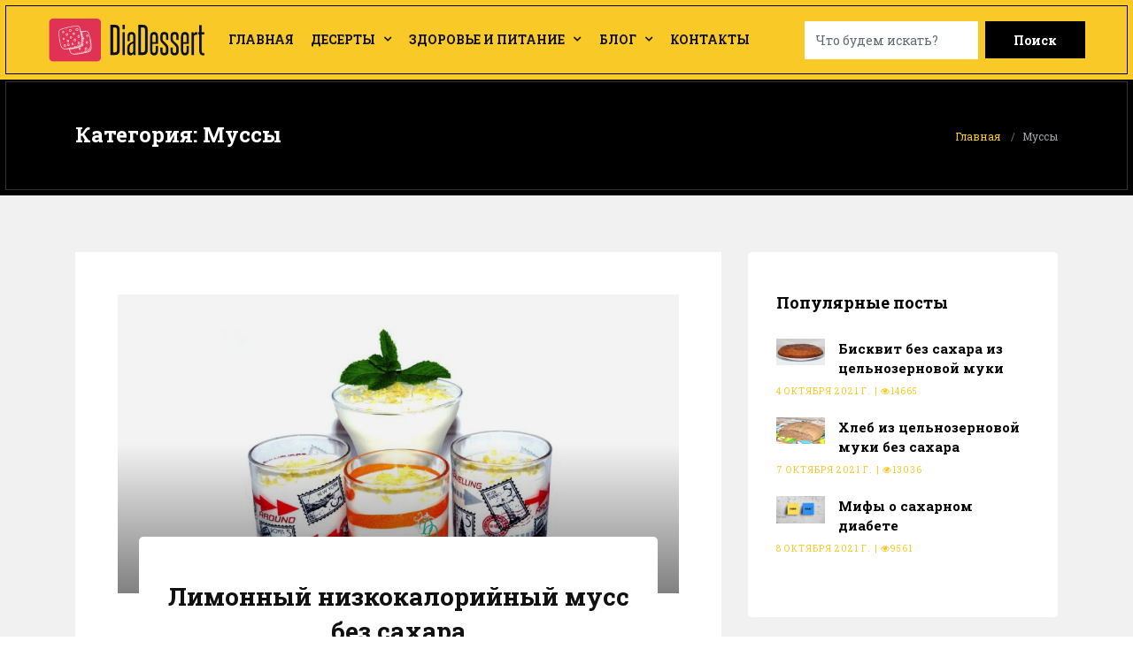

--- FILE ---
content_type: text/html; charset=UTF-8
request_url: https://diadessert.com/category/mussy
body_size: 3604
content:
<!DOCTYPE html>
<html lang="en">
<!DOCTYPE html>
<html lang="ru">
<head>
    <!-- Basic -->
    <meta charset="utf-8">
    <meta http-equiv="X-UA-Compatible" content="IE=edge">
    <meta name="viewport" content="width=device-width, initial-scale=1, shrink-to-fit=no">
    <title>Муссы</title>
    <meta name="keywords" content="">
    <meta name="description" content=" ">

    <!-- Site Icons -->
    <link rel="shortcut icon" href="https://diadessert.com/assets/front/images/favicon.ico" type="image/x-icon" />
    

    <!-- Design fonts -->
    <link href="https://fonts.googleapis.com/css?family=Roboto+Slab:400,700" rel="stylesheet">

    <!-- Core CSS
    ================================================== -->
    <link href="https://diadessert.com/assets/front/css/front.css" rel="stylesheet">

    <!--[if lt IE 9]>
    <script src="https://oss.maxcdn.com/libs/html5shiv/3.7.0/html5shiv.js"></script>
    <script src="https://oss.maxcdn.com/libs/respond.js/1.4.2/respond.min.js"></script>
    <![endif]-->
    </head>
<body>
<div id="wrapper">
    
        <header class="market-header header">
    <div class="container-fluid">
        <nav class="navbar navbar-toggleable-md navbar-inverse fixed-top bg-inverse">
            <button class="navbar-toggler navbar-toggler-right" type="button" data-toggle="collapse"
                    data-target="#navbarCollapse" aria-controls="navbarCollapse" aria-expanded="false"
                    aria-label="Toggle navigation">
                <span class="navbar-toggler-icon"></span>
            </button>
            <a class="navbar-brand" href="https://diadessert.com"><img src="https://diadessert.com/assets/front/images/version/market-logo.png" alt=""></a>
            <div class="collapse navbar-collapse" id="navbarCollapse">
                <ul class="navbar-nav mr-auto">
                    <li class="nav-item">
                        <a class="nav-link" href="https://diadessert.com">Главная</a>
                    </li>
                    <li class="btn-group">
                        <a href="https://diadessert.com/recept" type="button" class="nav-link">Десерты</a>
                        <div class="dropdown">
                            <a type="button" class="nav-link dropdown-toggle" data-toggle="dropdown"
                               aria-haspopup="true" aria-expanded="false">
                            </a>
                            <div class="dropdown-menu dropdown-menu-righ">
                                                                                                                                                                                <a class="dropdown-item" href="https://diadessert.com/category/biskvity">Бисквиты и пироги</a>
                                                                                                                                                <a class="dropdown-item" href="https://diadessert.com/category/bliny">Блины</a>
                                                                                                                                                                                                                    <a class="dropdown-item" href="https://diadessert.com/category/keksy-i-kapreyki">Кексы и капкейки</a>
                                                                                                                                                                                                                    <a class="dropdown-item" href="https://diadessert.com/category/kremy-i-pudingi">Кремы и пудинги</a>
                                                                                                                                                                                                                    <a class="dropdown-item" href="https://diadessert.com/category/molochnye-deserty">Молочные десерты</a>
                                                                                                                                                <a class="dropdown-item" href="https://diadessert.com/category/mussy">Муссы</a>
                                                                                                                                                                                                                                                                                        <a class="dropdown-item" href="https://diadessert.com/category/sorbety-i-morozhenoe">Сорбеты и мороженое</a>
                                                                                                                                                <a class="dropdown-item" href="https://diadessert.com/category/torty-i-pirozhnye">Торты и пирожные</a>
                                                                                                                                                <a class="dropdown-item" href="https://diadessert.com/category/hleb">Хлеб</a>
                                                                                                </div>
                        </div>
                    <li class="btn-group">
                        <a href="https://diadessert.com/zdorovye" type="button" class="nav-link">Здоровье и питание</a>
                        <div class="dropdown">
                            <a type="button" class="nav-link dropdown-toggle" data-toggle="dropdown"
                               aria-haspopup="true" aria-expanded="false">
                            </a>
                            <div class="dropdown-menu dropdown-menu-righ">
                                                                                                            <a class="dropdown-item" href="https://diadessert.com/category/cistemy-i-koncepcii-pitaniya">Cистемы и концепции питания</a>
                                                                                                                                                                                                                                                                                        <a class="dropdown-item" href="https://diadessert.com/category/deti-i-diabet">Дети и диабет</a>
                                                                                                                                                                                                                                                                                                                                                                                                                                                                                                                                                                        <a class="dropdown-item" href="https://diadessert.com/category/pitanie-i-kompensaciya">Питание и компенсация СД</a>
                                                                                                                                                <a class="dropdown-item" href="https://diadessert.com/category/zdorove">Подсластители</a>
                                                                                                                                                                                                                                                                                                            </div>
                        </div>
                    </li>
                    <li class="btn-group">
                        <a href="https://diadessert.com/blog" type="button" class="nav-link">Блог</a>
                        <div class="dropdown">
                            <a type="button" class="nav-link dropdown-toggle" data-toggle="dropdown"
                               aria-haspopup="true" aria-expanded="false">
                            </a>
                            <div class="dropdown-menu dropdown-menu-righ">
                                                                                                                                                                                                                                                                                                                                                                                                                                                                <a class="dropdown-item" href="https://diadessert.com/category/kompensaciya">Контроль компенсации СД</a>
                                                                                                                                                                                                                    <a class="dropdown-item" href="https://diadessert.com/category/tatuirovki">Модификации тела</a>
                                                                                                                                                                                                                                                                                                                                                                                                                                                                                                                                                                                            </div>
                        </div>
                    </li>

                    <li class="nav-item">
                        <a class="nav-link" href="https://diadessert.com/send">Контакты</a>
                    </li>
                </ul>

                
                <form class="form-inline" method="get" action="https://diadessert.com/search">
                    <input name="search" class="form-control mr-sm-2 " type="text"
                           placeholder="Что будем искать?" required>
                    
                    <button class="btn btn-outline-success my-2 my-sm-0" type="submit">Поиск</button>
                </form>

            </div>
        </nav>
    </div><!-- end container-fluid -->
</header><!-- end market-header -->
        <div class="page-title db">
        <div class="container">
            <div class="row">
                <div class="col-lg-8 col-md-8 col-sm-12 col-xs-12">
                    <h2>Категория: Муссы</h2>
                </div><!-- end col -->
                <div class="col-lg-4 col-md-4 col-sm-12 hidden-xs-down hidden-sm-down">
                    <ol class="breadcrumb">
                        <li class="breadcrumb-item"><a href="https://diadessert.com">Главная</a></li>
                        <li class="breadcrumb-item active">Муссы</li>
                    </ol>
                </div><!-- end col -->
            </div><!-- end row -->
        </div><!-- end container -->
    </div><!-- end page-title -->
    <section class="section lb">
        <div class="container">
            <div class="row">
                <div rel="contents" class="col-lg-8 col-md-12 col-sm-12 col-xs-12">
                        <div class="page-wrapper">
        <div class="blog-custom-build">
                            <div class="blog-box wow fadeIn">
                    <div class="post-media">
                        <a href="https://diadessert.com/article/limonnyy_muss" title="Лимонный низкокалорийный мусс без сахара">
                            
                            <img src="https://diadessert.com/storage/images/2021-10-07/CcXtyd37ECbVkQ2LxUwLUIjkPMzj77Q581uS8v5S.jpg" alt="" class="img-fluid">
                            <div class="hovereffect">
                                <span></span>
                            </div>
                            <!-- end hover -->
                        </a>
                    </div>
                    <!-- end media -->
                    <div class="blog-meta big-meta text-center">
                        <h4><a href="https://diadessert.com/article/limonnyy_muss" title="">Лимонный низкокалорийный мусс без сахара</a></h4>
                        <p><p>Превосходный, низкокалорийный, холодный десерт содержащий 0,6 хлебных единиц в порции.</p></p> 
                        <small><a href="https://diadessert.com/category/mussy" title="">Муссы</a></small>
                        <small
                            class="text-muted">7 октября 2021 г.</small> 
                        <small class="text-muted"><i class="fa fa-eye"></i> 2073</small>
                    </div><!-- end meta -->
                </div><!-- end blog-box -->

                <hr class="invis">
            
        </div>
    </div>

    <hr class="invis">
    
                    </div><!-- end col -->
                <aside class="col-lg-4 col-md-12 col-sm-12 col-xs-12">
                    <div class="sidebar  d-none d-lg-block">
    <div class="widget">
        
        <h2 class="widget-title">Популярные посты</h2>
        <div class="blog-list-widget">
            <div class="list-group">
                                    <a href="https://diadessert.com/article/biskvitnaya-zagotovka" class="list-group-item list-group-item-action flex-column align-items-start">
                        <div class="w-100 justify-content-between">
                            <img src="https://diadessert.com/storage/images/2021-10-05/mX6Nn4ohP3C0nU45dtLSP1jd5JR7co6VtkeHJvk8.jpg" alt="" class="img-fluid float-left">
                            <h5 class="mb-1">Бисквит без сахара из цельнозерновой муки</h5>
                            <small>4 октября 2021 г.</small>
                            <small>| <i class="fa fa-eye"></i>14665</small>
                        </div>
                    </a>
                                    <a href="https://diadessert.com/article/khleb_bez_sakhara" class="list-group-item list-group-item-action flex-column align-items-start">
                        <div class="w-100 justify-content-between">
                            <img src="https://diadessert.com/storage/images/2021-10-07/2DMR4klVNhmKAWnDGWeeprZWZn0qv6SvwnmFBWrM.jpg" alt="" class="img-fluid float-left">
                            <h5 class="mb-1">Хлеб из цельнозерновой муки без сахара</h5>
                            <small>7 октября 2021 г.</small>
                            <small>| <i class="fa fa-eye"></i>13036</small>
                        </div>
                    </a>
                                    <a href="https://diadessert.com/article/mif" class="list-group-item list-group-item-action flex-column align-items-start">
                        <div class="w-100 justify-content-between">
                            <img src="https://diadessert.com/storage/images/2021-10-08/rPnhklxT8NVw0zRqAsCZ3lnqt3wPmFBdCiIAGp3G.jpg" alt="" class="img-fluid float-left">
                            <h5 class="mb-1">Мифы о сахарном диабете</h5>
                            <small>8 октября 2021 г.</small>
                            <small>| <i class="fa fa-eye"></i>9561</small>
                        </div>
                    </a>
                            </div>
        </div><!-- end blog-list -->
    </div><!-- end widget -->
     
                        <div class="widget">
        <h2 class="widget-title">Категории</h2>
        <div class="link-widget">
            <ul>
                                                                                                <li><a href="https://diadessert.com/category/biskvity">Бисквиты и пироги
                                <span>(2)</span></a>
                        </li>
                                                                                <li><a href="https://diadessert.com/category/bliny">Блины
                                <span>(1)</span></a>
                        </li>
                                                                                                                    <li><a href="https://diadessert.com/category/keksy-i-kapreyki">Кексы и капкейки
                                <span>(1)</span></a>
                        </li>
                                                                                                                    <li><a href="https://diadessert.com/category/kremy-i-pudingi">Кремы и пудинги
                                <span>(2)</span></a>
                        </li>
                                                                                                                    <li><a href="https://diadessert.com/category/molochnye-deserty">Молочные десерты
                                <span>(2)</span></a>
                        </li>
                                                                                <li><a href="https://diadessert.com/category/mussy">Муссы
                                <span>(1)</span></a>
                        </li>
                                                                                                                                                        <li><a href="https://diadessert.com/category/sorbety-i-morozhenoe">Сорбеты и мороженое
                                <span>(2)</span></a>
                        </li>
                                                                                <li><a href="https://diadessert.com/category/torty-i-pirozhnye">Торты и пирожные
                                <span>(3)</span></a>
                        </li>
                                                                                <li><a href="https://diadessert.com/category/hleb">Хлеб
                                <span>(1)</span></a>
                        </li>
                                                </ul>
        </div><!-- end link-widget -->
    </div><!-- end widget -->
     </div><!-- end sidebar -->

                </aside><!-- end col -->
            </div><!-- end row -->
        </div><!-- end container -->
    </section>
    <footer class="footer">
    <div class="container">
        <div class="row">

            <div class="col-lg-4 col-md-12 col-sm-12 col-xs-12">
                <div class="widget">
                    <h2 class="widget-title">Популярные посты</h2>
                    <div class="blog-list-widget">
                        <div class="list-group">
                                                        <a href="https://diadessert.com/article/biskvitnaya-zagotovka" class="list-group-item list-group-item-action flex-column align-items-start">
                                <div class="w-100 justify-content-between">
                                    <img src="https://diadessert.com/storage/images/2021-10-05/mX6Nn4ohP3C0nU45dtLSP1jd5JR7co6VtkeHJvk8.jpg" alt="" class="img-fluid float-left">
                                    <h5 class="mb-1">Бисквит без сахара из цельнозерновой муки ...</h5>
                                    <span class="rating"><i class="fa fa-eye"></i> 14665</span>
                                </div>
                            </a>
                                                        <a href="https://diadessert.com/article/khleb_bez_sakhara" class="list-group-item list-group-item-action flex-column align-items-start">
                                <div class="w-100 justify-content-between">
                                    <img src="https://diadessert.com/storage/images/2021-10-07/2DMR4klVNhmKAWnDGWeeprZWZn0qv6SvwnmFBWrM.jpg" alt="" class="img-fluid float-left">
                                    <h5 class="mb-1">Хлеб из цельнозерновой муки без сахара ...</h5>
                                    <span class="rating"><i class="fa fa-eye"></i> 13036</span>
                                </div>
                            </a>
                                                        <a href="https://diadessert.com/article/mif" class="list-group-item list-group-item-action flex-column align-items-start">
                                <div class="w-100 justify-content-between">
                                    <img src="https://diadessert.com/storage/images/2021-10-08/rPnhklxT8NVw0zRqAsCZ3lnqt3wPmFBdCiIAGp3G.jpg" alt="" class="img-fluid float-left">
                                    <h5 class="mb-1">Мифы о сахарном диабете ...</h5>
                                    <span class="rating"><i class="fa fa-eye"></i> 9561</span>
                                </div>
                            </a>
                                                    </div>
                    </div><!-- end blog-list -->
                </div><!-- end widget -->
            </div><!-- end col -->
            
            <div class="col-lg-4 col-md-12 col-sm-12 col-xs-12">
                <div class="widget">
                    <h2 class="widget-title">Десерты</h2>
                    <div class="link-widget">
                        <ul>
                                                                                                                                                    <li><a href="https://diadessert.com/category/biskvity">Бисквиты и пироги<span>(2)</span></a></li>
                                                                                                                        <li><a href="https://diadessert.com/category/bliny">Блины<span>(1)</span></a></li>
                                                                                                                                                                                    <li><a href="https://diadessert.com/category/keksy-i-kapreyki">Кексы и капкейки<span>(1)</span></a></li>
                                                                                                                                                                                    <li><a href="https://diadessert.com/category/kremy-i-pudingi">Кремы и пудинги<span>(2)</span></a></li>
                                                                                                                                                                                    <li><a href="https://diadessert.com/category/molochnye-deserty">Молочные десерты<span>(2)</span></a></li>
                                                                                                                        <li><a href="https://diadessert.com/category/mussy">Муссы<span>(1)</span></a></li>
                                                                                                                                                                                                                                                <li><a href="https://diadessert.com/category/sorbety-i-morozhenoe">Сорбеты и мороженое<span>(2)</span></a></li>
                                                                                                                        <li><a href="https://diadessert.com/category/torty-i-pirozhnye">Торты и пирожные<span>(3)</span></a></li>
                                                                                                                        <li><a href="https://diadessert.com/category/hleb">Хлеб<span>(1)</span></a></li>
                                                                                    </ul>
                    </div><!-- end link-widget -->
                </div><!-- end widget -->
            </div><!-- end col -->
            <div class="col-lg-4 col-md-12 col-sm-12 col-xs-12">
                <div class="widget">
                    <h2 class="widget-title">Блог</h2>
                    <div class="link-widget">
                        <ul>
                                                                                        <li><a href="https://diadessert.com/category/cistemy-i-koncepcii-pitaniya">Cистемы и концепции питания<span>(4)</span></a></li>
                                                                                                                                                                                                                                                <li><a href="https://diadessert.com/category/deti-i-diabet">Дети и диабет<span>(4)</span></a></li>
                                                                                                                                                                                    <li><a href="https://diadessert.com/category/kompensaciya">Контроль компенсации СД<span>(4)</span></a></li>
                                                                                                                                                                                    <li><a href="https://diadessert.com/category/tatuirovki">Модификации тела<span>(1)</span></a></li>
                                                                                                                                                                                                                                                <li><a href="https://diadessert.com/category/pitanie-i-kompensaciya">Питание и компенсация СД<span>(2)</span></a></li>
                                                                                                                        <li><a href="https://diadessert.com/category/zdorove">Подсластители<span>(2)</span></a></li>
                                                                                                                                                                                                                                                                        </ul>
                    </div><!-- end link-widget -->
                </div><!-- end widget -->
            </div><!-- end col -->
        </div><!-- end row -->

        <div class="row">
            <div class="col-md-12">
                <br>
                <br>
                <div class="form-row text-center">
                    <div class="creative-commons">CC</div>
                    <div class="copyright">&nbsp;Markedia. Design: HTML Design</a>.</div>
                </div>
            </div>
        </div>
    </div><!-- end container -->
</footer><!-- end footer -->
    <div class="dmtop">Scroll to Top</div>

</div><!-- end wrapper -->
<!-- Core JavaScript
================================================== -->
<script src="https://diadessert.com/assets/front/js/front.js" type="88206b13f33b1b4771f9b305-text/javascript"></script>
<script src="/cdn-cgi/scripts/7d0fa10a/cloudflare-static/rocket-loader.min.js" data-cf-settings="88206b13f33b1b4771f9b305-|49" defer></script><script defer src="https://static.cloudflareinsights.com/beacon.min.js/vcd15cbe7772f49c399c6a5babf22c1241717689176015" integrity="sha512-ZpsOmlRQV6y907TI0dKBHq9Md29nnaEIPlkf84rnaERnq6zvWvPUqr2ft8M1aS28oN72PdrCzSjY4U6VaAw1EQ==" data-cf-beacon='{"version":"2024.11.0","token":"d29eefcb38204490a099eac7261ee4b9","r":1,"server_timing":{"name":{"cfCacheStatus":true,"cfEdge":true,"cfExtPri":true,"cfL4":true,"cfOrigin":true,"cfSpeedBrain":true},"location_startswith":null}}' crossorigin="anonymous"></script>
</body>
</html>


--- FILE ---
content_type: application/javascript; charset=utf-8
request_url: https://diadessert.com/assets/front/js/front.js
body_size: 58836
content:
if(function(t,e){"object"==typeof module&&"object"==typeof module.exports?module.exports=t.document?e(t,!0):function(t){if(!t.document)throw new Error("jQuery requires a window with a document");return e(t)}:e(t)}("undefined"!=typeof window?window:this,(function(t,e){var n=[],i=t.document,o=n.slice,r=n.concat,s=n.push,a=n.indexOf,l={},u=l.toString,c=l.hasOwnProperty,f={},d="1.12.4",h=function(t,e){return new h.fn.init(t,e)},p=/^[\s\uFEFF\xA0]+|[\s\uFEFF\xA0]+$/g,g=/^-ms-/,m=/-([\da-z])/gi,v=function(t,e){return e.toUpperCase()};function y(t){var e=!!t&&"length"in t&&t.length,n=h.type(t);return"function"!==n&&!h.isWindow(t)&&("array"===n||0===e||"number"==typeof e&&e>0&&e-1 in t)}h.fn=h.prototype={jquery:d,constructor:h,selector:"",length:0,toArray:function(){return o.call(this)},get:function(t){return null!=t?0>t?this[t+this.length]:this[t]:o.call(this)},pushStack:function(t){var e=h.merge(this.constructor(),t);return e.prevObject=this,e.context=this.context,e},each:function(t){return h.each(this,t)},map:function(t){return this.pushStack(h.map(this,(function(e,n){return t.call(e,n,e)})))},slice:function(){return this.pushStack(o.apply(this,arguments))},first:function(){return this.eq(0)},last:function(){return this.eq(-1)},eq:function(t){var e=this.length,n=+t+(0>t?e:0);return this.pushStack(n>=0&&e>n?[this[n]]:[])},end:function(){return this.prevObject||this.constructor()},push:s,sort:n.sort,splice:n.splice},h.extend=h.fn.extend=function(){var t,e,n,i,o,r,s=arguments[0]||{},a=1,l=arguments.length,u=!1;for("boolean"==typeof s&&(u=s,s=arguments[a]||{},a++),"object"==typeof s||h.isFunction(s)||(s={}),a===l&&(s=this,a--);l>a;a++)if(null!=(o=arguments[a]))for(i in o)t=s[i],s!==(n=o[i])&&(u&&n&&(h.isPlainObject(n)||(e=h.isArray(n)))?(e?(e=!1,r=t&&h.isArray(t)?t:[]):r=t&&h.isPlainObject(t)?t:{},s[i]=h.extend(u,r,n)):void 0!==n&&(s[i]=n));return s},h.extend({expando:"jQuery"+(d+Math.random()).replace(/\D/g,""),isReady:!0,error:function(t){throw new Error(t)},noop:function(){},isFunction:function(t){return"function"===h.type(t)},isArray:Array.isArray||function(t){return"array"===h.type(t)},isWindow:function(t){return null!=t&&t==t.window},isNumeric:function(t){var e=t&&t.toString();return!h.isArray(t)&&e-parseFloat(e)+1>=0},isEmptyObject:function(t){var e;for(e in t)return!1;return!0},isPlainObject:function(t){var e;if(!t||"object"!==h.type(t)||t.nodeType||h.isWindow(t))return!1;try{if(t.constructor&&!c.call(t,"constructor")&&!c.call(t.constructor.prototype,"isPrototypeOf"))return!1}catch(t){return!1}if(!f.ownFirst)for(e in t)return c.call(t,e);for(e in t);return void 0===e||c.call(t,e)},type:function(t){return null==t?t+"":"object"==typeof t||"function"==typeof t?l[u.call(t)]||"object":typeof t},globalEval:function(e){e&&h.trim(e)&&(t.execScript||function(e){t.eval.call(t,e)})(e)},camelCase:function(t){return t.replace(g,"ms-").replace(m,v)},nodeName:function(t,e){return t.nodeName&&t.nodeName.toLowerCase()===e.toLowerCase()},each:function(t,e){var n,i=0;if(y(t))for(n=t.length;n>i&&!1!==e.call(t[i],i,t[i]);i++);else for(i in t)if(!1===e.call(t[i],i,t[i]))break;return t},trim:function(t){return null==t?"":(t+"").replace(p,"")},makeArray:function(t,e){var n=e||[];return null!=t&&(y(Object(t))?h.merge(n,"string"==typeof t?[t]:t):s.call(n,t)),n},inArray:function(t,e,n){var i;if(e){if(a)return a.call(e,t,n);for(i=e.length,n=n?0>n?Math.max(0,i+n):n:0;i>n;n++)if(n in e&&e[n]===t)return n}return-1},merge:function(t,e){for(var n=+e.length,i=0,o=t.length;n>i;)t[o++]=e[i++];if(n!=n)for(;void 0!==e[i];)t[o++]=e[i++];return t.length=o,t},grep:function(t,e,n){for(var i=[],o=0,r=t.length,s=!n;r>o;o++)!e(t[o],o)!==s&&i.push(t[o]);return i},map:function(t,e,n){var i,o,s=0,a=[];if(y(t))for(i=t.length;i>s;s++)null!=(o=e(t[s],s,n))&&a.push(o);else for(s in t)null!=(o=e(t[s],s,n))&&a.push(o);return r.apply([],a)},guid:1,proxy:function(t,e){var n,i,r;return"string"==typeof e&&(r=t[e],e=t,t=r),h.isFunction(t)?(n=o.call(arguments,2),(i=function(){return t.apply(e||this,n.concat(o.call(arguments)))}).guid=t.guid=t.guid||h.guid++,i):void 0},now:function(){return+new Date},support:f}),"function"==typeof Symbol&&(h.fn[Symbol.iterator]=n[Symbol.iterator]),h.each("Boolean Number String Function Array Date RegExp Object Error Symbol".split(" "),(function(t,e){l["[object "+e+"]"]=e.toLowerCase()}));var b=function(t){var e,n,i,o,r,s,a,l,u,c,f,d,h,p,g,m,v,y,b,w="sizzle"+1*new Date,_=t.document,E=0,x=0,C=rt(),T=rt(),S=rt(),A=function(t,e){return t===e&&(f=!0),0},N=1<<31,k={}.hasOwnProperty,D=[],O=D.pop,I=D.push,L=D.push,j=D.slice,H=function(t,e){for(var n=0,i=t.length;i>n;n++)if(t[n]===e)return n;return-1},P="checked|selected|async|autofocus|autoplay|controls|defer|disabled|hidden|ismap|loop|multiple|open|readonly|required|scoped",M="[\\x20\\t\\r\\n\\f]",W="(?:\\\\.|[\\w-]|[^\\x00-\\xa0])+",F="\\["+M+"*("+W+")(?:"+M+"*([*^$|!~]?=)"+M+"*(?:'((?:\\\\.|[^\\\\'])*)'|\"((?:\\\\.|[^\\\\\"])*)\"|("+W+"))|)"+M+"*\\]",R=":("+W+")(?:\\((('((?:\\\\.|[^\\\\'])*)'|\"((?:\\\\.|[^\\\\\"])*)\")|((?:\\\\.|[^\\\\()[\\]]|"+F+")*)|.*)\\)|)",B=new RegExp(M+"+","g"),q=new RegExp("^"+M+"+|((?:^|[^\\\\])(?:\\\\.)*)"+M+"+$","g"),z=new RegExp("^"+M+"*,"+M+"*"),U=new RegExp("^"+M+"*([>+~]|"+M+")"+M+"*"),Q=new RegExp("="+M+"*([^\\]'\"]*?)"+M+"*\\]","g"),$=new RegExp(R),Y=new RegExp("^"+W+"$"),V={ID:new RegExp("^#("+W+")"),CLASS:new RegExp("^\\.("+W+")"),TAG:new RegExp("^("+W+"|[*])"),ATTR:new RegExp("^"+F),PSEUDO:new RegExp("^"+R),CHILD:new RegExp("^:(only|first|last|nth|nth-last)-(child|of-type)(?:\\("+M+"*(even|odd|(([+-]|)(\\d*)n|)"+M+"*(?:([+-]|)"+M+"*(\\d+)|))"+M+"*\\)|)","i"),bool:new RegExp("^(?:"+P+")$","i"),needsContext:new RegExp("^"+M+"*[>+~]|:(even|odd|eq|gt|lt|nth|first|last)(?:\\("+M+"*((?:-\\d)?\\d*)"+M+"*\\)|)(?=[^-]|$)","i")},K=/^(?:input|select|textarea|button)$/i,X=/^h\d$/i,G=/^[^{]+\{\s*\[native \w/,J=/^(?:#([\w-]+)|(\w+)|\.([\w-]+))$/,Z=/[+~]/,tt=/'|\\/g,et=new RegExp("\\\\([\\da-f]{1,6}"+M+"?|("+M+")|.)","ig"),nt=function(t,e,n){var i="0x"+e-65536;return i!=i||n?e:0>i?String.fromCharCode(i+65536):String.fromCharCode(i>>10|55296,1023&i|56320)},it=function(){d()};try{L.apply(D=j.call(_.childNodes),_.childNodes),D[_.childNodes.length].nodeType}catch(t){L={apply:D.length?function(t,e){I.apply(t,j.call(e))}:function(t,e){for(var n=t.length,i=0;t[n++]=e[i++];);t.length=n-1}}}function ot(t,e,i,o){var r,a,u,c,f,p,v,y,E=e&&e.ownerDocument,x=e?e.nodeType:9;if(i=i||[],"string"!=typeof t||!t||1!==x&&9!==x&&11!==x)return i;if(!o&&((e?e.ownerDocument||e:_)!==h&&d(e),e=e||h,g)){if(11!==x&&(p=J.exec(t)))if(r=p[1]){if(9===x){if(!(u=e.getElementById(r)))return i;if(u.id===r)return i.push(u),i}else if(E&&(u=E.getElementById(r))&&b(e,u)&&u.id===r)return i.push(u),i}else{if(p[2])return L.apply(i,e.getElementsByTagName(t)),i;if((r=p[3])&&n.getElementsByClassName&&e.getElementsByClassName)return L.apply(i,e.getElementsByClassName(r)),i}if(n.qsa&&!S[t+" "]&&(!m||!m.test(t))){if(1!==x)E=e,y=t;else if("object"!==e.nodeName.toLowerCase()){for((c=e.getAttribute("id"))?c=c.replace(tt,"\\$&"):e.setAttribute("id",c=w),a=(v=s(t)).length,f=Y.test(c)?"#"+c:"[id='"+c+"']";a--;)v[a]=f+" "+gt(v[a]);y=v.join(","),E=Z.test(t)&&ht(e.parentNode)||e}if(y)try{return L.apply(i,E.querySelectorAll(y)),i}catch(t){}finally{c===w&&e.removeAttribute("id")}}}return l(t.replace(q,"$1"),e,i,o)}function rt(){var t=[];return function e(n,o){return t.push(n+" ")>i.cacheLength&&delete e[t.shift()],e[n+" "]=o}}function st(t){return t[w]=!0,t}function at(t){var e=h.createElement("div");try{return!!t(e)}catch(t){return!1}finally{e.parentNode&&e.parentNode.removeChild(e),e=null}}function lt(t,e){for(var n=t.split("|"),o=n.length;o--;)i.attrHandle[n[o]]=e}function ut(t,e){var n=e&&t,i=n&&1===t.nodeType&&1===e.nodeType&&(~e.sourceIndex||N)-(~t.sourceIndex||N);if(i)return i;if(n)for(;n=n.nextSibling;)if(n===e)return-1;return t?1:-1}function ct(t){return function(e){return"input"===e.nodeName.toLowerCase()&&e.type===t}}function ft(t){return function(e){var n=e.nodeName.toLowerCase();return("input"===n||"button"===n)&&e.type===t}}function dt(t){return st((function(e){return e=+e,st((function(n,i){for(var o,r=t([],n.length,e),s=r.length;s--;)n[o=r[s]]&&(n[o]=!(i[o]=n[o]))}))}))}function ht(t){return t&&void 0!==t.getElementsByTagName&&t}for(e in n=ot.support={},r=ot.isXML=function(t){var e=t&&(t.ownerDocument||t).documentElement;return!!e&&"HTML"!==e.nodeName},d=ot.setDocument=function(t){var e,o,s=t?t.ownerDocument||t:_;return s!==h&&9===s.nodeType&&s.documentElement?(p=(h=s).documentElement,g=!r(h),(o=h.defaultView)&&o.top!==o&&(o.addEventListener?o.addEventListener("unload",it,!1):o.attachEvent&&o.attachEvent("onunload",it)),n.attributes=at((function(t){return t.className="i",!t.getAttribute("className")})),n.getElementsByTagName=at((function(t){return t.appendChild(h.createComment("")),!t.getElementsByTagName("*").length})),n.getElementsByClassName=G.test(h.getElementsByClassName),n.getById=at((function(t){return p.appendChild(t).id=w,!h.getElementsByName||!h.getElementsByName(w).length})),n.getById?(i.find.ID=function(t,e){if(void 0!==e.getElementById&&g){var n=e.getElementById(t);return n?[n]:[]}},i.filter.ID=function(t){var e=t.replace(et,nt);return function(t){return t.getAttribute("id")===e}}):(delete i.find.ID,i.filter.ID=function(t){var e=t.replace(et,nt);return function(t){var n=void 0!==t.getAttributeNode&&t.getAttributeNode("id");return n&&n.value===e}}),i.find.TAG=n.getElementsByTagName?function(t,e){return void 0!==e.getElementsByTagName?e.getElementsByTagName(t):n.qsa?e.querySelectorAll(t):void 0}:function(t,e){var n,i=[],o=0,r=e.getElementsByTagName(t);if("*"===t){for(;n=r[o++];)1===n.nodeType&&i.push(n);return i}return r},i.find.CLASS=n.getElementsByClassName&&function(t,e){return void 0!==e.getElementsByClassName&&g?e.getElementsByClassName(t):void 0},v=[],m=[],(n.qsa=G.test(h.querySelectorAll))&&(at((function(t){p.appendChild(t).innerHTML="<a id='"+w+"'></a><select id='"+w+"-\r\\' msallowcapture=''><option selected=''></option></select>",t.querySelectorAll("[msallowcapture^='']").length&&m.push("[*^$]="+M+"*(?:''|\"\")"),t.querySelectorAll("[selected]").length||m.push("\\["+M+"*(?:value|"+P+")"),t.querySelectorAll("[id~="+w+"-]").length||m.push("~="),t.querySelectorAll(":checked").length||m.push(":checked"),t.querySelectorAll("a#"+w+"+*").length||m.push(".#.+[+~]")})),at((function(t){var e=h.createElement("input");e.setAttribute("type","hidden"),t.appendChild(e).setAttribute("name","D"),t.querySelectorAll("[name=d]").length&&m.push("name"+M+"*[*^$|!~]?="),t.querySelectorAll(":enabled").length||m.push(":enabled",":disabled"),t.querySelectorAll("*,:x"),m.push(",.*:")}))),(n.matchesSelector=G.test(y=p.matches||p.webkitMatchesSelector||p.mozMatchesSelector||p.oMatchesSelector||p.msMatchesSelector))&&at((function(t){n.disconnectedMatch=y.call(t,"div"),y.call(t,"[s!='']:x"),v.push("!=",R)})),m=m.length&&new RegExp(m.join("|")),v=v.length&&new RegExp(v.join("|")),e=G.test(p.compareDocumentPosition),b=e||G.test(p.contains)?function(t,e){var n=9===t.nodeType?t.documentElement:t,i=e&&e.parentNode;return t===i||!(!i||1!==i.nodeType||!(n.contains?n.contains(i):t.compareDocumentPosition&&16&t.compareDocumentPosition(i)))}:function(t,e){if(e)for(;e=e.parentNode;)if(e===t)return!0;return!1},A=e?function(t,e){if(t===e)return f=!0,0;var i=!t.compareDocumentPosition-!e.compareDocumentPosition;return i||(1&(i=(t.ownerDocument||t)===(e.ownerDocument||e)?t.compareDocumentPosition(e):1)||!n.sortDetached&&e.compareDocumentPosition(t)===i?t===h||t.ownerDocument===_&&b(_,t)?-1:e===h||e.ownerDocument===_&&b(_,e)?1:c?H(c,t)-H(c,e):0:4&i?-1:1)}:function(t,e){if(t===e)return f=!0,0;var n,i=0,o=t.parentNode,r=e.parentNode,s=[t],a=[e];if(!o||!r)return t===h?-1:e===h?1:o?-1:r?1:c?H(c,t)-H(c,e):0;if(o===r)return ut(t,e);for(n=t;n=n.parentNode;)s.unshift(n);for(n=e;n=n.parentNode;)a.unshift(n);for(;s[i]===a[i];)i++;return i?ut(s[i],a[i]):s[i]===_?-1:a[i]===_?1:0},h):h},ot.matches=function(t,e){return ot(t,null,null,e)},ot.matchesSelector=function(t,e){if((t.ownerDocument||t)!==h&&d(t),e=e.replace(Q,"='$1']"),n.matchesSelector&&g&&!S[e+" "]&&(!v||!v.test(e))&&(!m||!m.test(e)))try{var i=y.call(t,e);if(i||n.disconnectedMatch||t.document&&11!==t.document.nodeType)return i}catch(t){}return ot(e,h,null,[t]).length>0},ot.contains=function(t,e){return(t.ownerDocument||t)!==h&&d(t),b(t,e)},ot.attr=function(t,e){(t.ownerDocument||t)!==h&&d(t);var o=i.attrHandle[e.toLowerCase()],r=o&&k.call(i.attrHandle,e.toLowerCase())?o(t,e,!g):void 0;return void 0!==r?r:n.attributes||!g?t.getAttribute(e):(r=t.getAttributeNode(e))&&r.specified?r.value:null},ot.error=function(t){throw new Error("Syntax error, unrecognized expression: "+t)},ot.uniqueSort=function(t){var e,i=[],o=0,r=0;if(f=!n.detectDuplicates,c=!n.sortStable&&t.slice(0),t.sort(A),f){for(;e=t[r++];)e===t[r]&&(o=i.push(r));for(;o--;)t.splice(i[o],1)}return c=null,t},o=ot.getText=function(t){var e,n="",i=0,r=t.nodeType;if(r){if(1===r||9===r||11===r){if("string"==typeof t.textContent)return t.textContent;for(t=t.firstChild;t;t=t.nextSibling)n+=o(t)}else if(3===r||4===r)return t.nodeValue}else for(;e=t[i++];)n+=o(e);return n},(i=ot.selectors={cacheLength:50,createPseudo:st,match:V,attrHandle:{},find:{},relative:{">":{dir:"parentNode",first:!0}," ":{dir:"parentNode"},"+":{dir:"previousSibling",first:!0},"~":{dir:"previousSibling"}},preFilter:{ATTR:function(t){return t[1]=t[1].replace(et,nt),t[3]=(t[3]||t[4]||t[5]||"").replace(et,nt),"~="===t[2]&&(t[3]=" "+t[3]+" "),t.slice(0,4)},CHILD:function(t){return t[1]=t[1].toLowerCase(),"nth"===t[1].slice(0,3)?(t[3]||ot.error(t[0]),t[4]=+(t[4]?t[5]+(t[6]||1):2*("even"===t[3]||"odd"===t[3])),t[5]=+(t[7]+t[8]||"odd"===t[3])):t[3]&&ot.error(t[0]),t},PSEUDO:function(t){var e,n=!t[6]&&t[2];return V.CHILD.test(t[0])?null:(t[3]?t[2]=t[4]||t[5]||"":n&&$.test(n)&&(e=s(n,!0))&&(e=n.indexOf(")",n.length-e)-n.length)&&(t[0]=t[0].slice(0,e),t[2]=n.slice(0,e)),t.slice(0,3))}},filter:{TAG:function(t){var e=t.replace(et,nt).toLowerCase();return"*"===t?function(){return!0}:function(t){return t.nodeName&&t.nodeName.toLowerCase()===e}},CLASS:function(t){var e=C[t+" "];return e||(e=new RegExp("(^|"+M+")"+t+"("+M+"|$)"))&&C(t,(function(t){return e.test("string"==typeof t.className&&t.className||void 0!==t.getAttribute&&t.getAttribute("class")||"")}))},ATTR:function(t,e,n){return function(i){var o=ot.attr(i,t);return null==o?"!="===e:!e||(o+="","="===e?o===n:"!="===e?o!==n:"^="===e?n&&0===o.indexOf(n):"*="===e?n&&o.indexOf(n)>-1:"$="===e?n&&o.slice(-n.length)===n:"~="===e?(" "+o.replace(B," ")+" ").indexOf(n)>-1:"|="===e&&(o===n||o.slice(0,n.length+1)===n+"-"))}},CHILD:function(t,e,n,i,o){var r="nth"!==t.slice(0,3),s="last"!==t.slice(-4),a="of-type"===e;return 1===i&&0===o?function(t){return!!t.parentNode}:function(e,n,l){var u,c,f,d,h,p,g=r!==s?"nextSibling":"previousSibling",m=e.parentNode,v=a&&e.nodeName.toLowerCase(),y=!l&&!a,b=!1;if(m){if(r){for(;g;){for(d=e;d=d[g];)if(a?d.nodeName.toLowerCase()===v:1===d.nodeType)return!1;p=g="only"===t&&!p&&"nextSibling"}return!0}if(p=[s?m.firstChild:m.lastChild],s&&y){for(b=(h=(u=(c=(f=(d=m)[w]||(d[w]={}))[d.uniqueID]||(f[d.uniqueID]={}))[t]||[])[0]===E&&u[1])&&u[2],d=h&&m.childNodes[h];d=++h&&d&&d[g]||(b=h=0)||p.pop();)if(1===d.nodeType&&++b&&d===e){c[t]=[E,h,b];break}}else if(y&&(b=h=(u=(c=(f=(d=e)[w]||(d[w]={}))[d.uniqueID]||(f[d.uniqueID]={}))[t]||[])[0]===E&&u[1]),!1===b)for(;(d=++h&&d&&d[g]||(b=h=0)||p.pop())&&((a?d.nodeName.toLowerCase()!==v:1!==d.nodeType)||!++b||(y&&((c=(f=d[w]||(d[w]={}))[d.uniqueID]||(f[d.uniqueID]={}))[t]=[E,b]),d!==e)););return(b-=o)===i||b%i==0&&b/i>=0}}},PSEUDO:function(t,e){var n,o=i.pseudos[t]||i.setFilters[t.toLowerCase()]||ot.error("unsupported pseudo: "+t);return o[w]?o(e):o.length>1?(n=[t,t,"",e],i.setFilters.hasOwnProperty(t.toLowerCase())?st((function(t,n){for(var i,r=o(t,e),s=r.length;s--;)t[i=H(t,r[s])]=!(n[i]=r[s])})):function(t){return o(t,0,n)}):o}},pseudos:{not:st((function(t){var e=[],n=[],i=a(t.replace(q,"$1"));return i[w]?st((function(t,e,n,o){for(var r,s=i(t,null,o,[]),a=t.length;a--;)(r=s[a])&&(t[a]=!(e[a]=r))})):function(t,o,r){return e[0]=t,i(e,null,r,n),e[0]=null,!n.pop()}})),has:st((function(t){return function(e){return ot(t,e).length>0}})),contains:st((function(t){return t=t.replace(et,nt),function(e){return(e.textContent||e.innerText||o(e)).indexOf(t)>-1}})),lang:st((function(t){return Y.test(t||"")||ot.error("unsupported lang: "+t),t=t.replace(et,nt).toLowerCase(),function(e){var n;do{if(n=g?e.lang:e.getAttribute("xml:lang")||e.getAttribute("lang"))return(n=n.toLowerCase())===t||0===n.indexOf(t+"-")}while((e=e.parentNode)&&1===e.nodeType);return!1}})),target:function(e){var n=t.location&&t.location.hash;return n&&n.slice(1)===e.id},root:function(t){return t===p},focus:function(t){return t===h.activeElement&&(!h.hasFocus||h.hasFocus())&&!!(t.type||t.href||~t.tabIndex)},enabled:function(t){return!1===t.disabled},disabled:function(t){return!0===t.disabled},checked:function(t){var e=t.nodeName.toLowerCase();return"input"===e&&!!t.checked||"option"===e&&!!t.selected},selected:function(t){return t.parentNode&&t.parentNode.selectedIndex,!0===t.selected},empty:function(t){for(t=t.firstChild;t;t=t.nextSibling)if(t.nodeType<6)return!1;return!0},parent:function(t){return!i.pseudos.empty(t)},header:function(t){return X.test(t.nodeName)},input:function(t){return K.test(t.nodeName)},button:function(t){var e=t.nodeName.toLowerCase();return"input"===e&&"button"===t.type||"button"===e},text:function(t){var e;return"input"===t.nodeName.toLowerCase()&&"text"===t.type&&(null==(e=t.getAttribute("type"))||"text"===e.toLowerCase())},first:dt((function(){return[0]})),last:dt((function(t,e){return[e-1]})),eq:dt((function(t,e,n){return[0>n?n+e:n]})),even:dt((function(t,e){for(var n=0;e>n;n+=2)t.push(n);return t})),odd:dt((function(t,e){for(var n=1;e>n;n+=2)t.push(n);return t})),lt:dt((function(t,e,n){for(var i=0>n?n+e:n;--i>=0;)t.push(i);return t})),gt:dt((function(t,e,n){for(var i=0>n?n+e:n;++i<e;)t.push(i);return t}))}}).pseudos.nth=i.pseudos.eq,{radio:!0,checkbox:!0,file:!0,password:!0,image:!0})i.pseudos[e]=ct(e);for(e in{submit:!0,reset:!0})i.pseudos[e]=ft(e);function pt(){}function gt(t){for(var e=0,n=t.length,i="";n>e;e++)i+=t[e].value;return i}function mt(t,e,n){var i=e.dir,o=n&&"parentNode"===i,r=x++;return e.first?function(e,n,r){for(;e=e[i];)if(1===e.nodeType||o)return t(e,n,r)}:function(e,n,s){var a,l,u,c=[E,r];if(s){for(;e=e[i];)if((1===e.nodeType||o)&&t(e,n,s))return!0}else for(;e=e[i];)if(1===e.nodeType||o){if((a=(l=(u=e[w]||(e[w]={}))[e.uniqueID]||(u[e.uniqueID]={}))[i])&&a[0]===E&&a[1]===r)return c[2]=a[2];if(l[i]=c,c[2]=t(e,n,s))return!0}}}function vt(t){return t.length>1?function(e,n,i){for(var o=t.length;o--;)if(!t[o](e,n,i))return!1;return!0}:t[0]}function yt(t,e,n,i,o){for(var r,s=[],a=0,l=t.length,u=null!=e;l>a;a++)(r=t[a])&&(n&&!n(r,i,o)||(s.push(r),u&&e.push(a)));return s}function bt(t,e,n,i,o,r){return i&&!i[w]&&(i=bt(i)),o&&!o[w]&&(o=bt(o,r)),st((function(r,s,a,l){var u,c,f,d=[],h=[],p=s.length,g=r||function(t,e,n){for(var i=0,o=e.length;o>i;i++)ot(t,e[i],n);return n}(e||"*",a.nodeType?[a]:a,[]),m=!t||!r&&e?g:yt(g,d,t,a,l),v=n?o||(r?t:p||i)?[]:s:m;if(n&&n(m,v,a,l),i)for(u=yt(v,h),i(u,[],a,l),c=u.length;c--;)(f=u[c])&&(v[h[c]]=!(m[h[c]]=f));if(r){if(o||t){if(o){for(u=[],c=v.length;c--;)(f=v[c])&&u.push(m[c]=f);o(null,v=[],u,l)}for(c=v.length;c--;)(f=v[c])&&(u=o?H(r,f):d[c])>-1&&(r[u]=!(s[u]=f))}}else v=yt(v===s?v.splice(p,v.length):v),o?o(null,s,v,l):L.apply(s,v)}))}function wt(t){for(var e,n,o,r=t.length,s=i.relative[t[0].type],a=s||i.relative[" "],l=s?1:0,c=mt((function(t){return t===e}),a,!0),f=mt((function(t){return H(e,t)>-1}),a,!0),d=[function(t,n,i){var o=!s&&(i||n!==u)||((e=n).nodeType?c(t,n,i):f(t,n,i));return e=null,o}];r>l;l++)if(n=i.relative[t[l].type])d=[mt(vt(d),n)];else{if((n=i.filter[t[l].type].apply(null,t[l].matches))[w]){for(o=++l;r>o&&!i.relative[t[o].type];o++);return bt(l>1&&vt(d),l>1&&gt(t.slice(0,l-1).concat({value:" "===t[l-2].type?"*":""})).replace(q,"$1"),n,o>l&&wt(t.slice(l,o)),r>o&&wt(t=t.slice(o)),r>o&&gt(t))}d.push(n)}return vt(d)}function _t(t,e){var n=e.length>0,o=t.length>0,r=function(r,s,a,l,c){var f,p,m,v=0,y="0",b=r&&[],w=[],_=u,x=r||o&&i.find.TAG("*",c),C=E+=null==_?1:Math.random()||.1,T=x.length;for(c&&(u=s===h||s||c);y!==T&&null!=(f=x[y]);y++){if(o&&f){for(p=0,s||f.ownerDocument===h||(d(f),a=!g);m=t[p++];)if(m(f,s||h,a)){l.push(f);break}c&&(E=C)}n&&((f=!m&&f)&&v--,r&&b.push(f))}if(v+=y,n&&y!==v){for(p=0;m=e[p++];)m(b,w,s,a);if(r){if(v>0)for(;y--;)b[y]||w[y]||(w[y]=O.call(l));w=yt(w)}L.apply(l,w),c&&!r&&w.length>0&&v+e.length>1&&ot.uniqueSort(l)}return c&&(E=C,u=_),b};return n?st(r):r}return pt.prototype=i.filters=i.pseudos,i.setFilters=new pt,s=ot.tokenize=function(t,e){var n,o,r,s,a,l,u,c=T[t+" "];if(c)return e?0:c.slice(0);for(a=t,l=[],u=i.preFilter;a;){for(s in n&&!(o=z.exec(a))||(o&&(a=a.slice(o[0].length)||a),l.push(r=[])),n=!1,(o=U.exec(a))&&(n=o.shift(),r.push({value:n,type:o[0].replace(q," ")}),a=a.slice(n.length)),i.filter)!(o=V[s].exec(a))||u[s]&&!(o=u[s](o))||(n=o.shift(),r.push({value:n,type:s,matches:o}),a=a.slice(n.length));if(!n)break}return e?a.length:a?ot.error(t):T(t,l).slice(0)},a=ot.compile=function(t,e){var n,i=[],o=[],r=S[t+" "];if(!r){for(e||(e=s(t)),n=e.length;n--;)(r=wt(e[n]))[w]?i.push(r):o.push(r);(r=S(t,_t(o,i))).selector=t}return r},l=ot.select=function(t,e,o,r){var l,u,c,f,d,h="function"==typeof t&&t,p=!r&&s(t=h.selector||t);if(o=o||[],1===p.length){if((u=p[0]=p[0].slice(0)).length>2&&"ID"===(c=u[0]).type&&n.getById&&9===e.nodeType&&g&&i.relative[u[1].type]){if(!(e=(i.find.ID(c.matches[0].replace(et,nt),e)||[])[0]))return o;h&&(e=e.parentNode),t=t.slice(u.shift().value.length)}for(l=V.needsContext.test(t)?0:u.length;l--&&(c=u[l],!i.relative[f=c.type]);)if((d=i.find[f])&&(r=d(c.matches[0].replace(et,nt),Z.test(u[0].type)&&ht(e.parentNode)||e))){if(u.splice(l,1),!(t=r.length&&gt(u)))return L.apply(o,r),o;break}}return(h||a(t,p))(r,e,!g,o,!e||Z.test(t)&&ht(e.parentNode)||e),o},n.sortStable=w.split("").sort(A).join("")===w,n.detectDuplicates=!!f,d(),n.sortDetached=at((function(t){return 1&t.compareDocumentPosition(h.createElement("div"))})),at((function(t){return t.innerHTML="<a href='#'></a>","#"===t.firstChild.getAttribute("href")}))||lt("type|href|height|width",(function(t,e,n){return n?void 0:t.getAttribute(e,"type"===e.toLowerCase()?1:2)})),n.attributes&&at((function(t){return t.innerHTML="<input/>",t.firstChild.setAttribute("value",""),""===t.firstChild.getAttribute("value")}))||lt("value",(function(t,e,n){return n||"input"!==t.nodeName.toLowerCase()?void 0:t.defaultValue})),at((function(t){return null==t.getAttribute("disabled")}))||lt(P,(function(t,e,n){var i;return n?void 0:!0===t[e]?e.toLowerCase():(i=t.getAttributeNode(e))&&i.specified?i.value:null})),ot}(t);h.find=b,h.expr=b.selectors,h.expr[":"]=h.expr.pseudos,h.uniqueSort=h.unique=b.uniqueSort,h.text=b.getText,h.isXMLDoc=b.isXML,h.contains=b.contains;var w=function(t,e,n){for(var i=[],o=void 0!==n;(t=t[e])&&9!==t.nodeType;)if(1===t.nodeType){if(o&&h(t).is(n))break;i.push(t)}return i},_=function(t,e){for(var n=[];t;t=t.nextSibling)1===t.nodeType&&t!==e&&n.push(t);return n},E=h.expr.match.needsContext,x=/^<([\w-]+)\s*\/?>(?:<\/\1>|)$/,C=/^.[^:#\[\.,]*$/;function T(t,e,n){if(h.isFunction(e))return h.grep(t,(function(t,i){return!!e.call(t,i,t)!==n}));if(e.nodeType)return h.grep(t,(function(t){return t===e!==n}));if("string"==typeof e){if(C.test(e))return h.filter(e,t,n);e=h.filter(e,t)}return h.grep(t,(function(t){return h.inArray(t,e)>-1!==n}))}h.filter=function(t,e,n){var i=e[0];return n&&(t=":not("+t+")"),1===e.length&&1===i.nodeType?h.find.matchesSelector(i,t)?[i]:[]:h.find.matches(t,h.grep(e,(function(t){return 1===t.nodeType})))},h.fn.extend({find:function(t){var e,n=[],i=this,o=i.length;if("string"!=typeof t)return this.pushStack(h(t).filter((function(){for(e=0;o>e;e++)if(h.contains(i[e],this))return!0})));for(e=0;o>e;e++)h.find(t,i[e],n);return(n=this.pushStack(o>1?h.unique(n):n)).selector=this.selector?this.selector+" "+t:t,n},filter:function(t){return this.pushStack(T(this,t||[],!1))},not:function(t){return this.pushStack(T(this,t||[],!0))},is:function(t){return!!T(this,"string"==typeof t&&E.test(t)?h(t):t||[],!1).length}});var S,A=/^(?:\s*(<[\w\W]+>)[^>]*|#([\w-]*))$/;(h.fn.init=function(t,e,n){var o,r;if(!t)return this;if(n=n||S,"string"==typeof t){if(!(o="<"===t.charAt(0)&&">"===t.charAt(t.length-1)&&t.length>=3?[null,t,null]:A.exec(t))||!o[1]&&e)return!e||e.jquery?(e||n).find(t):this.constructor(e).find(t);if(o[1]){if(e=e instanceof h?e[0]:e,h.merge(this,h.parseHTML(o[1],e&&e.nodeType?e.ownerDocument||e:i,!0)),x.test(o[1])&&h.isPlainObject(e))for(o in e)h.isFunction(this[o])?this[o](e[o]):this.attr(o,e[o]);return this}if((r=i.getElementById(o[2]))&&r.parentNode){if(r.id!==o[2])return S.find(t);this.length=1,this[0]=r}return this.context=i,this.selector=t,this}return t.nodeType?(this.context=this[0]=t,this.length=1,this):h.isFunction(t)?void 0!==n.ready?n.ready(t):t(h):(void 0!==t.selector&&(this.selector=t.selector,this.context=t.context),h.makeArray(t,this))}).prototype=h.fn,S=h(i);var N=/^(?:parents|prev(?:Until|All))/,k={children:!0,contents:!0,next:!0,prev:!0};function D(t,e){do{t=t[e]}while(t&&1!==t.nodeType);return t}h.fn.extend({has:function(t){var e,n=h(t,this),i=n.length;return this.filter((function(){for(e=0;i>e;e++)if(h.contains(this,n[e]))return!0}))},closest:function(t,e){for(var n,i=0,o=this.length,r=[],s=E.test(t)||"string"!=typeof t?h(t,e||this.context):0;o>i;i++)for(n=this[i];n&&n!==e;n=n.parentNode)if(n.nodeType<11&&(s?s.index(n)>-1:1===n.nodeType&&h.find.matchesSelector(n,t))){r.push(n);break}return this.pushStack(r.length>1?h.uniqueSort(r):r)},index:function(t){return t?"string"==typeof t?h.inArray(this[0],h(t)):h.inArray(t.jquery?t[0]:t,this):this[0]&&this[0].parentNode?this.first().prevAll().length:-1},add:function(t,e){return this.pushStack(h.uniqueSort(h.merge(this.get(),h(t,e))))},addBack:function(t){return this.add(null==t?this.prevObject:this.prevObject.filter(t))}}),h.each({parent:function(t){var e=t.parentNode;return e&&11!==e.nodeType?e:null},parents:function(t){return w(t,"parentNode")},parentsUntil:function(t,e,n){return w(t,"parentNode",n)},next:function(t){return D(t,"nextSibling")},prev:function(t){return D(t,"previousSibling")},nextAll:function(t){return w(t,"nextSibling")},prevAll:function(t){return w(t,"previousSibling")},nextUntil:function(t,e,n){return w(t,"nextSibling",n)},prevUntil:function(t,e,n){return w(t,"previousSibling",n)},siblings:function(t){return _((t.parentNode||{}).firstChild,t)},children:function(t){return _(t.firstChild)},contents:function(t){return h.nodeName(t,"iframe")?t.contentDocument||t.contentWindow.document:h.merge([],t.childNodes)}},(function(t,e){h.fn[t]=function(n,i){var o=h.map(this,e,n);return"Until"!==t.slice(-5)&&(i=n),i&&"string"==typeof i&&(o=h.filter(i,o)),this.length>1&&(k[t]||(o=h.uniqueSort(o)),N.test(t)&&(o=o.reverse())),this.pushStack(o)}}));var O,I,L=/\S+/g;function j(){i.addEventListener?(i.removeEventListener("DOMContentLoaded",H),t.removeEventListener("load",H)):(i.detachEvent("onreadystatechange",H),t.detachEvent("onload",H))}function H(){(i.addEventListener||"load"===t.event.type||"complete"===i.readyState)&&(j(),h.ready())}for(I in h.Callbacks=function(t){t="string"==typeof t?function(t){var e={};return h.each(t.match(L)||[],(function(t,n){e[n]=!0})),e}(t):h.extend({},t);var e,n,i,o,r=[],s=[],a=-1,l=function(){for(o=t.once,i=e=!0;s.length;a=-1)for(n=s.shift();++a<r.length;)!1===r[a].apply(n[0],n[1])&&t.stopOnFalse&&(a=r.length,n=!1);t.memory||(n=!1),e=!1,o&&(r=n?[]:"")},u={add:function(){return r&&(n&&!e&&(a=r.length-1,s.push(n)),function e(n){h.each(n,(function(n,i){h.isFunction(i)?t.unique&&u.has(i)||r.push(i):i&&i.length&&"string"!==h.type(i)&&e(i)}))}(arguments),n&&!e&&l()),this},remove:function(){return h.each(arguments,(function(t,e){for(var n;(n=h.inArray(e,r,n))>-1;)r.splice(n,1),a>=n&&a--})),this},has:function(t){return t?h.inArray(t,r)>-1:r.length>0},empty:function(){return r&&(r=[]),this},disable:function(){return o=s=[],r=n="",this},disabled:function(){return!r},lock:function(){return o=!0,n||u.disable(),this},locked:function(){return!!o},fireWith:function(t,n){return o||(n=[t,(n=n||[]).slice?n.slice():n],s.push(n),e||l()),this},fire:function(){return u.fireWith(this,arguments),this},fired:function(){return!!i}};return u},h.extend({Deferred:function(t){var e=[["resolve","done",h.Callbacks("once memory"),"resolved"],["reject","fail",h.Callbacks("once memory"),"rejected"],["notify","progress",h.Callbacks("memory")]],n="pending",i={state:function(){return n},always:function(){return o.done(arguments).fail(arguments),this},then:function(){var t=arguments;return h.Deferred((function(n){h.each(e,(function(e,r){var s=h.isFunction(t[e])&&t[e];o[r[1]]((function(){var t=s&&s.apply(this,arguments);t&&h.isFunction(t.promise)?t.promise().progress(n.notify).done(n.resolve).fail(n.reject):n[r[0]+"With"](this===i?n.promise():this,s?[t]:arguments)}))})),t=null})).promise()},promise:function(t){return null!=t?h.extend(t,i):i}},o={};return i.pipe=i.then,h.each(e,(function(t,r){var s=r[2],a=r[3];i[r[1]]=s.add,a&&s.add((function(){n=a}),e[1^t][2].disable,e[2][2].lock),o[r[0]]=function(){return o[r[0]+"With"](this===o?i:this,arguments),this},o[r[0]+"With"]=s.fireWith})),i.promise(o),t&&t.call(o,o),o},when:function(t){var e,n,i,r=0,s=o.call(arguments),a=s.length,l=1!==a||t&&h.isFunction(t.promise)?a:0,u=1===l?t:h.Deferred(),c=function(t,n,i){return function(r){n[t]=this,i[t]=arguments.length>1?o.call(arguments):r,i===e?u.notifyWith(n,i):--l||u.resolveWith(n,i)}};if(a>1)for(e=new Array(a),n=new Array(a),i=new Array(a);a>r;r++)s[r]&&h.isFunction(s[r].promise)?s[r].promise().progress(c(r,n,e)).done(c(r,i,s)).fail(u.reject):--l;return l||u.resolveWith(i,s),u.promise()}}),h.fn.ready=function(t){return h.ready.promise().done(t),this},h.extend({isReady:!1,readyWait:1,holdReady:function(t){t?h.readyWait++:h.ready(!0)},ready:function(t){(!0===t?--h.readyWait:h.isReady)||(h.isReady=!0,!0!==t&&--h.readyWait>0||(O.resolveWith(i,[h]),h.fn.triggerHandler&&(h(i).triggerHandler("ready"),h(i).off("ready"))))}}),h.ready.promise=function(e){if(!O)if(O=h.Deferred(),"complete"===i.readyState||"loading"!==i.readyState&&!i.documentElement.doScroll)t.setTimeout(h.ready);else if(i.addEventListener)i.addEventListener("DOMContentLoaded",H),t.addEventListener("load",H);else{i.attachEvent("onreadystatechange",H),t.attachEvent("onload",H);var n=!1;try{n=null==t.frameElement&&i.documentElement}catch(t){}n&&n.doScroll&&function e(){if(!h.isReady){try{n.doScroll("left")}catch(n){return t.setTimeout(e,50)}j(),h.ready()}}()}return O.promise(e)},h.ready.promise(),h(f))break;f.ownFirst="0"===I,f.inlineBlockNeedsLayout=!1,h((function(){var t,e,n,o;(n=i.getElementsByTagName("body")[0])&&n.style&&(e=i.createElement("div"),(o=i.createElement("div")).style.cssText="position:absolute;border:0;width:0;height:0;top:0;left:-9999px",n.appendChild(o).appendChild(e),void 0!==e.style.zoom&&(e.style.cssText="display:inline;margin:0;border:0;padding:1px;width:1px;zoom:1",f.inlineBlockNeedsLayout=t=3===e.offsetWidth,t&&(n.style.zoom=1)),n.removeChild(o))})),function(){var t=i.createElement("div");f.deleteExpando=!0;try{delete t.test}catch(t){f.deleteExpando=!1}t=null}();var P=function(t){var e=h.noData[(t.nodeName+" ").toLowerCase()],n=+t.nodeType||1;return(1===n||9===n)&&(!e||!0!==e&&t.getAttribute("classid")===e)},M=/^(?:\{[\w\W]*\}|\[[\w\W]*\])$/,W=/([A-Z])/g;function F(t,e,n){if(void 0===n&&1===t.nodeType){var i="data-"+e.replace(W,"-$1").toLowerCase();if("string"==typeof(n=t.getAttribute(i))){try{n="true"===n||"false"!==n&&("null"===n?null:+n+""===n?+n:M.test(n)?h.parseJSON(n):n)}catch(t){}h.data(t,e,n)}else n=void 0}return n}function R(t){var e;for(e in t)if(("data"!==e||!h.isEmptyObject(t[e]))&&"toJSON"!==e)return!1;return!0}function B(t,e,i,o){if(P(t)){var r,s,a=h.expando,l=t.nodeType,u=l?h.cache:t,c=l?t[a]:t[a]&&a;if(c&&u[c]&&(o||u[c].data)||void 0!==i||"string"!=typeof e)return c||(c=l?t[a]=n.pop()||h.guid++:a),u[c]||(u[c]=l?{}:{toJSON:h.noop}),"object"!=typeof e&&"function"!=typeof e||(o?u[c]=h.extend(u[c],e):u[c].data=h.extend(u[c].data,e)),s=u[c],o||(s.data||(s.data={}),s=s.data),void 0!==i&&(s[h.camelCase(e)]=i),"string"==typeof e?null==(r=s[e])&&(r=s[h.camelCase(e)]):r=s,r}}function q(t,e,n){if(P(t)){var i,o,r=t.nodeType,s=r?h.cache:t,a=r?t[h.expando]:h.expando;if(s[a]){if(e&&(i=n?s[a]:s[a].data)){h.isArray(e)?e=e.concat(h.map(e,h.camelCase)):e in i?e=[e]:e=(e=h.camelCase(e))in i?[e]:e.split(" "),o=e.length;for(;o--;)delete i[e[o]];if(n?!R(i):!h.isEmptyObject(i))return}(n||(delete s[a].data,R(s[a])))&&(r?h.cleanData([t],!0):f.deleteExpando||s!=s.window?delete s[a]:s[a]=void 0)}}}h.extend({cache:{},noData:{"applet ":!0,"embed ":!0,"object ":"clsid:D27CDB6E-AE6D-11cf-96B8-444553540000"},hasData:function(t){return!!(t=t.nodeType?h.cache[t[h.expando]]:t[h.expando])&&!R(t)},data:function(t,e,n){return B(t,e,n)},removeData:function(t,e){return q(t,e)},_data:function(t,e,n){return B(t,e,n,!0)},_removeData:function(t,e){return q(t,e,!0)}}),h.fn.extend({data:function(t,e){var n,i,o,r=this[0],s=r&&r.attributes;if(void 0===t){if(this.length&&(o=h.data(r),1===r.nodeType&&!h._data(r,"parsedAttrs"))){for(n=s.length;n--;)s[n]&&(0===(i=s[n].name).indexOf("data-")&&F(r,i=h.camelCase(i.slice(5)),o[i]));h._data(r,"parsedAttrs",!0)}return o}return"object"==typeof t?this.each((function(){h.data(this,t)})):arguments.length>1?this.each((function(){h.data(this,t,e)})):r?F(r,t,h.data(r,t)):void 0},removeData:function(t){return this.each((function(){h.removeData(this,t)}))}}),h.extend({queue:function(t,e,n){var i;return t?(e=(e||"fx")+"queue",i=h._data(t,e),n&&(!i||h.isArray(n)?i=h._data(t,e,h.makeArray(n)):i.push(n)),i||[]):void 0},dequeue:function(t,e){e=e||"fx";var n=h.queue(t,e),i=n.length,o=n.shift(),r=h._queueHooks(t,e);"inprogress"===o&&(o=n.shift(),i--),o&&("fx"===e&&n.unshift("inprogress"),delete r.stop,o.call(t,(function(){h.dequeue(t,e)}),r)),!i&&r&&r.empty.fire()},_queueHooks:function(t,e){var n=e+"queueHooks";return h._data(t,n)||h._data(t,n,{empty:h.Callbacks("once memory").add((function(){h._removeData(t,e+"queue"),h._removeData(t,n)}))})}}),h.fn.extend({queue:function(t,e){var n=2;return"string"!=typeof t&&(e=t,t="fx",n--),arguments.length<n?h.queue(this[0],t):void 0===e?this:this.each((function(){var n=h.queue(this,t,e);h._queueHooks(this,t),"fx"===t&&"inprogress"!==n[0]&&h.dequeue(this,t)}))},dequeue:function(t){return this.each((function(){h.dequeue(this,t)}))},clearQueue:function(t){return this.queue(t||"fx",[])},promise:function(t,e){var n,i=1,o=h.Deferred(),r=this,s=this.length,a=function(){--i||o.resolveWith(r,[r])};for("string"!=typeof t&&(e=t,t=void 0),t=t||"fx";s--;)(n=h._data(r[s],t+"queueHooks"))&&n.empty&&(i++,n.empty.add(a));return a(),o.promise(e)}}),function(){var t;f.shrinkWrapBlocks=function(){return null!=t?t:(t=!1,(n=i.getElementsByTagName("body")[0])&&n.style?(e=i.createElement("div"),(o=i.createElement("div")).style.cssText="position:absolute;border:0;width:0;height:0;top:0;left:-9999px",n.appendChild(o).appendChild(e),void 0!==e.style.zoom&&(e.style.cssText="-webkit-box-sizing:content-box;-moz-box-sizing:content-box;box-sizing:content-box;display:block;margin:0;border:0;padding:1px;width:1px;zoom:1",e.appendChild(i.createElement("div")).style.width="5px",t=3!==e.offsetWidth),n.removeChild(o),t):void 0);var e,n,o}}();var z=/[+-]?(?:\d*\.|)\d+(?:[eE][+-]?\d+|)/.source,U=new RegExp("^(?:([+-])=|)("+z+")([a-z%]*)$","i"),Q=["Top","Right","Bottom","Left"],$=function(t,e){return t=e||t,"none"===h.css(t,"display")||!h.contains(t.ownerDocument,t)};function Y(t,e,n,i){var o,r=1,s=20,a=i?function(){return i.cur()}:function(){return h.css(t,e,"")},l=a(),u=n&&n[3]||(h.cssNumber[e]?"":"px"),c=(h.cssNumber[e]||"px"!==u&&+l)&&U.exec(h.css(t,e));if(c&&c[3]!==u){u=u||c[3],n=n||[],c=+l||1;do{c/=r=r||".5",h.style(t,e,c+u)}while(r!==(r=a()/l)&&1!==r&&--s)}return n&&(c=+c||+l||0,o=n[1]?c+(n[1]+1)*n[2]:+n[2],i&&(i.unit=u,i.start=c,i.end=o)),o}var V=function(t,e,n,i,o,r,s){var a=0,l=t.length,u=null==n;if("object"===h.type(n))for(a in o=!0,n)V(t,e,a,n[a],!0,r,s);else if(void 0!==i&&(o=!0,h.isFunction(i)||(s=!0),u&&(s?(e.call(t,i),e=null):(u=e,e=function(t,e,n){return u.call(h(t),n)})),e))for(;l>a;a++)e(t[a],n,s?i:i.call(t[a],a,e(t[a],n)));return o?t:u?e.call(t):l?e(t[0],n):r},K=/^(?:checkbox|radio)$/i,X=/<([\w:-]+)/,G=/^$|\/(?:java|ecma)script/i,J=/^\s+/,Z="abbr|article|aside|audio|bdi|canvas|data|datalist|details|dialog|figcaption|figure|footer|header|hgroup|main|mark|meter|nav|output|picture|progress|section|summary|template|time|video";function tt(t){var e=Z.split("|"),n=t.createDocumentFragment();if(n.createElement)for(;e.length;)n.createElement(e.pop());return n}!function(){var t=i.createElement("div"),e=i.createDocumentFragment(),n=i.createElement("input");t.innerHTML="  <link/><table></table><a href='/a'>a</a><input type='checkbox'/>",f.leadingWhitespace=3===t.firstChild.nodeType,f.tbody=!t.getElementsByTagName("tbody").length,f.htmlSerialize=!!t.getElementsByTagName("link").length,f.html5Clone="<:nav></:nav>"!==i.createElement("nav").cloneNode(!0).outerHTML,n.type="checkbox",n.checked=!0,e.appendChild(n),f.appendChecked=n.checked,t.innerHTML="<textarea>x</textarea>",f.noCloneChecked=!!t.cloneNode(!0).lastChild.defaultValue,e.appendChild(t),(n=i.createElement("input")).setAttribute("type","radio"),n.setAttribute("checked","checked"),n.setAttribute("name","t"),t.appendChild(n),f.checkClone=t.cloneNode(!0).cloneNode(!0).lastChild.checked,f.noCloneEvent=!!t.addEventListener,t[h.expando]=1,f.attributes=!t.getAttribute(h.expando)}();var et={option:[1,"<select multiple='multiple'>","</select>"],legend:[1,"<fieldset>","</fieldset>"],area:[1,"<map>","</map>"],param:[1,"<object>","</object>"],thead:[1,"<table>","</table>"],tr:[2,"<table><tbody>","</tbody></table>"],col:[2,"<table><tbody></tbody><colgroup>","</colgroup></table>"],td:[3,"<table><tbody><tr>","</tr></tbody></table>"],_default:f.htmlSerialize?[0,"",""]:[1,"X<div>","</div>"]};function nt(t,e){var n,i,o=0,r=void 0!==t.getElementsByTagName?t.getElementsByTagName(e||"*"):void 0!==t.querySelectorAll?t.querySelectorAll(e||"*"):void 0;if(!r)for(r=[],n=t.childNodes||t;null!=(i=n[o]);o++)!e||h.nodeName(i,e)?r.push(i):h.merge(r,nt(i,e));return void 0===e||e&&h.nodeName(t,e)?h.merge([t],r):r}function it(t,e){for(var n,i=0;null!=(n=t[i]);i++)h._data(n,"globalEval",!e||h._data(e[i],"globalEval"))}et.optgroup=et.option,et.tbody=et.tfoot=et.colgroup=et.caption=et.thead,et.th=et.td;var ot=/<|&#?\w+;/,rt=/<tbody/i;function st(t){K.test(t.type)&&(t.defaultChecked=t.checked)}function at(t,e,n,i,o){for(var r,s,a,l,u,c,d,p=t.length,g=tt(e),m=[],v=0;p>v;v++)if((s=t[v])||0===s)if("object"===h.type(s))h.merge(m,s.nodeType?[s]:s);else if(ot.test(s)){for(l=l||g.appendChild(e.createElement("div")),u=(X.exec(s)||["",""])[1].toLowerCase(),d=et[u]||et._default,l.innerHTML=d[1]+h.htmlPrefilter(s)+d[2],r=d[0];r--;)l=l.lastChild;if(!f.leadingWhitespace&&J.test(s)&&m.push(e.createTextNode(J.exec(s)[0])),!f.tbody)for(r=(s="table"!==u||rt.test(s)?"<table>"!==d[1]||rt.test(s)?0:l:l.firstChild)&&s.childNodes.length;r--;)h.nodeName(c=s.childNodes[r],"tbody")&&!c.childNodes.length&&s.removeChild(c);for(h.merge(m,l.childNodes),l.textContent="";l.firstChild;)l.removeChild(l.firstChild);l=g.lastChild}else m.push(e.createTextNode(s));for(l&&g.removeChild(l),f.appendChecked||h.grep(nt(m,"input"),st),v=0;s=m[v++];)if(i&&h.inArray(s,i)>-1)o&&o.push(s);else if(a=h.contains(s.ownerDocument,s),l=nt(g.appendChild(s),"script"),a&&it(l),n)for(r=0;s=l[r++];)G.test(s.type||"")&&n.push(s);return l=null,g}!function(){var e,n,o=i.createElement("div");for(e in{submit:!0,change:!0,focusin:!0})n="on"+e,(f[e]=n in t)||(o.setAttribute(n,"t"),f[e]=!1===o.attributes[n].expando);o=null}();var lt=/^(?:input|select|textarea)$/i,ut=/^key/,ct=/^(?:mouse|pointer|contextmenu|drag|drop)|click/,ft=/^(?:focusinfocus|focusoutblur)$/,dt=/^([^.]*)(?:\.(.+)|)/;function ht(){return!0}function pt(){return!1}function gt(){try{return i.activeElement}catch(t){}}function mt(t,e,n,i,o,r){var s,a;if("object"==typeof e){for(a in"string"!=typeof n&&(i=i||n,n=void 0),e)mt(t,a,n,i,e[a],r);return t}if(null==i&&null==o?(o=n,i=n=void 0):null==o&&("string"==typeof n?(o=i,i=void 0):(o=i,i=n,n=void 0)),!1===o)o=pt;else if(!o)return t;return 1===r&&(s=o,(o=function(t){return h().off(t),s.apply(this,arguments)}).guid=s.guid||(s.guid=h.guid++)),t.each((function(){h.event.add(this,e,o,i,n)}))}h.event={global:{},add:function(t,e,n,i,o){var r,s,a,l,u,c,f,d,p,g,m,v=h._data(t);if(v){for(n.handler&&(n=(l=n).handler,o=l.selector),n.guid||(n.guid=h.guid++),(s=v.events)||(s=v.events={}),(c=v.handle)||((c=v.handle=function(t){return void 0===h||t&&h.event.triggered===t.type?void 0:h.event.dispatch.apply(c.elem,arguments)}).elem=t),a=(e=(e||"").match(L)||[""]).length;a--;)p=m=(r=dt.exec(e[a])||[])[1],g=(r[2]||"").split(".").sort(),p&&(u=h.event.special[p]||{},p=(o?u.delegateType:u.bindType)||p,u=h.event.special[p]||{},f=h.extend({type:p,origType:m,data:i,handler:n,guid:n.guid,selector:o,needsContext:o&&h.expr.match.needsContext.test(o),namespace:g.join(".")},l),(d=s[p])||((d=s[p]=[]).delegateCount=0,u.setup&&!1!==u.setup.call(t,i,g,c)||(t.addEventListener?t.addEventListener(p,c,!1):t.attachEvent&&t.attachEvent("on"+p,c))),u.add&&(u.add.call(t,f),f.handler.guid||(f.handler.guid=n.guid)),o?d.splice(d.delegateCount++,0,f):d.push(f),h.event.global[p]=!0);t=null}},remove:function(t,e,n,i,o){var r,s,a,l,u,c,f,d,p,g,m,v=h.hasData(t)&&h._data(t);if(v&&(c=v.events)){for(u=(e=(e||"").match(L)||[""]).length;u--;)if(p=m=(a=dt.exec(e[u])||[])[1],g=(a[2]||"").split(".").sort(),p){for(f=h.event.special[p]||{},d=c[p=(i?f.delegateType:f.bindType)||p]||[],a=a[2]&&new RegExp("(^|\\.)"+g.join("\\.(?:.*\\.|)")+"(\\.|$)"),l=r=d.length;r--;)s=d[r],!o&&m!==s.origType||n&&n.guid!==s.guid||a&&!a.test(s.namespace)||i&&i!==s.selector&&("**"!==i||!s.selector)||(d.splice(r,1),s.selector&&d.delegateCount--,f.remove&&f.remove.call(t,s));l&&!d.length&&(f.teardown&&!1!==f.teardown.call(t,g,v.handle)||h.removeEvent(t,p,v.handle),delete c[p])}else for(p in c)h.event.remove(t,p+e[u],n,i,!0);h.isEmptyObject(c)&&(delete v.handle,h._removeData(t,"events"))}},trigger:function(e,n,o,r){var s,a,l,u,f,d,p,g=[o||i],m=c.call(e,"type")?e.type:e,v=c.call(e,"namespace")?e.namespace.split("."):[];if(l=d=o=o||i,3!==o.nodeType&&8!==o.nodeType&&!ft.test(m+h.event.triggered)&&(m.indexOf(".")>-1&&(v=m.split("."),m=v.shift(),v.sort()),a=m.indexOf(":")<0&&"on"+m,(e=e[h.expando]?e:new h.Event(m,"object"==typeof e&&e)).isTrigger=r?2:3,e.namespace=v.join("."),e.rnamespace=e.namespace?new RegExp("(^|\\.)"+v.join("\\.(?:.*\\.|)")+"(\\.|$)"):null,e.result=void 0,e.target||(e.target=o),n=null==n?[e]:h.makeArray(n,[e]),f=h.event.special[m]||{},r||!f.trigger||!1!==f.trigger.apply(o,n))){if(!r&&!f.noBubble&&!h.isWindow(o)){for(u=f.delegateType||m,ft.test(u+m)||(l=l.parentNode);l;l=l.parentNode)g.push(l),d=l;d===(o.ownerDocument||i)&&g.push(d.defaultView||d.parentWindow||t)}for(p=0;(l=g[p++])&&!e.isPropagationStopped();)e.type=p>1?u:f.bindType||m,(s=(h._data(l,"events")||{})[e.type]&&h._data(l,"handle"))&&s.apply(l,n),(s=a&&l[a])&&s.apply&&P(l)&&(e.result=s.apply(l,n),!1===e.result&&e.preventDefault());if(e.type=m,!r&&!e.isDefaultPrevented()&&(!f._default||!1===f._default.apply(g.pop(),n))&&P(o)&&a&&o[m]&&!h.isWindow(o)){(d=o[a])&&(o[a]=null),h.event.triggered=m;try{o[m]()}catch(t){}h.event.triggered=void 0,d&&(o[a]=d)}return e.result}},dispatch:function(t){t=h.event.fix(t);var e,n,i,r,s,a=[],l=o.call(arguments),u=(h._data(this,"events")||{})[t.type]||[],c=h.event.special[t.type]||{};if(l[0]=t,t.delegateTarget=this,!c.preDispatch||!1!==c.preDispatch.call(this,t)){for(a=h.event.handlers.call(this,t,u),e=0;(r=a[e++])&&!t.isPropagationStopped();)for(t.currentTarget=r.elem,n=0;(s=r.handlers[n++])&&!t.isImmediatePropagationStopped();)t.rnamespace&&!t.rnamespace.test(s.namespace)||(t.handleObj=s,t.data=s.data,void 0!==(i=((h.event.special[s.origType]||{}).handle||s.handler).apply(r.elem,l))&&!1===(t.result=i)&&(t.preventDefault(),t.stopPropagation()));return c.postDispatch&&c.postDispatch.call(this,t),t.result}},handlers:function(t,e){var n,i,o,r,s=[],a=e.delegateCount,l=t.target;if(a&&l.nodeType&&("click"!==t.type||isNaN(t.button)||t.button<1))for(;l!=this;l=l.parentNode||this)if(1===l.nodeType&&(!0!==l.disabled||"click"!==t.type)){for(i=[],n=0;a>n;n++)void 0===i[o=(r=e[n]).selector+" "]&&(i[o]=r.needsContext?h(o,this).index(l)>-1:h.find(o,this,null,[l]).length),i[o]&&i.push(r);i.length&&s.push({elem:l,handlers:i})}return a<e.length&&s.push({elem:this,handlers:e.slice(a)}),s},fix:function(t){if(t[h.expando])return t;var e,n,o,r=t.type,s=t,a=this.fixHooks[r];for(a||(this.fixHooks[r]=a=ct.test(r)?this.mouseHooks:ut.test(r)?this.keyHooks:{}),o=a.props?this.props.concat(a.props):this.props,t=new h.Event(s),e=o.length;e--;)t[n=o[e]]=s[n];return t.target||(t.target=s.srcElement||i),3===t.target.nodeType&&(t.target=t.target.parentNode),t.metaKey=!!t.metaKey,a.filter?a.filter(t,s):t},props:"altKey bubbles cancelable ctrlKey currentTarget detail eventPhase metaKey relatedTarget shiftKey target timeStamp view which".split(" "),fixHooks:{},keyHooks:{props:"char charCode key keyCode".split(" "),filter:function(t,e){return null==t.which&&(t.which=null!=e.charCode?e.charCode:e.keyCode),t}},mouseHooks:{props:"button buttons clientX clientY fromElement offsetX offsetY pageX pageY screenX screenY toElement".split(" "),filter:function(t,e){var n,o,r,s=e.button,a=e.fromElement;return null==t.pageX&&null!=e.clientX&&(r=(o=t.target.ownerDocument||i).documentElement,n=o.body,t.pageX=e.clientX+(r&&r.scrollLeft||n&&n.scrollLeft||0)-(r&&r.clientLeft||n&&n.clientLeft||0),t.pageY=e.clientY+(r&&r.scrollTop||n&&n.scrollTop||0)-(r&&r.clientTop||n&&n.clientTop||0)),!t.relatedTarget&&a&&(t.relatedTarget=a===t.target?e.toElement:a),t.which||void 0===s||(t.which=1&s?1:2&s?3:4&s?2:0),t}},special:{load:{noBubble:!0},focus:{trigger:function(){if(this!==gt()&&this.focus)try{return this.focus(),!1}catch(t){}},delegateType:"focusin"},blur:{trigger:function(){return this===gt()&&this.blur?(this.blur(),!1):void 0},delegateType:"focusout"},click:{trigger:function(){return h.nodeName(this,"input")&&"checkbox"===this.type&&this.click?(this.click(),!1):void 0},_default:function(t){return h.nodeName(t.target,"a")}},beforeunload:{postDispatch:function(t){void 0!==t.result&&t.originalEvent&&(t.originalEvent.returnValue=t.result)}}},simulate:function(t,e,n){var i=h.extend(new h.Event,n,{type:t,isSimulated:!0});h.event.trigger(i,null,e),i.isDefaultPrevented()&&n.preventDefault()}},h.removeEvent=i.removeEventListener?function(t,e,n){t.removeEventListener&&t.removeEventListener(e,n)}:function(t,e,n){var i="on"+e;t.detachEvent&&(void 0===t[i]&&(t[i]=null),t.detachEvent(i,n))},h.Event=function(t,e){return this instanceof h.Event?(t&&t.type?(this.originalEvent=t,this.type=t.type,this.isDefaultPrevented=t.defaultPrevented||void 0===t.defaultPrevented&&!1===t.returnValue?ht:pt):this.type=t,e&&h.extend(this,e),this.timeStamp=t&&t.timeStamp||h.now(),void(this[h.expando]=!0)):new h.Event(t,e)},h.Event.prototype={constructor:h.Event,isDefaultPrevented:pt,isPropagationStopped:pt,isImmediatePropagationStopped:pt,preventDefault:function(){var t=this.originalEvent;this.isDefaultPrevented=ht,t&&(t.preventDefault?t.preventDefault():t.returnValue=!1)},stopPropagation:function(){var t=this.originalEvent;this.isPropagationStopped=ht,t&&!this.isSimulated&&(t.stopPropagation&&t.stopPropagation(),t.cancelBubble=!0)},stopImmediatePropagation:function(){var t=this.originalEvent;this.isImmediatePropagationStopped=ht,t&&t.stopImmediatePropagation&&t.stopImmediatePropagation(),this.stopPropagation()}},h.each({mouseenter:"mouseover",mouseleave:"mouseout",pointerenter:"pointerover",pointerleave:"pointerout"},(function(t,e){h.event.special[t]={delegateType:e,bindType:e,handle:function(t){var n,i=this,o=t.relatedTarget,r=t.handleObj;return o&&(o===i||h.contains(i,o))||(t.type=r.origType,n=r.handler.apply(this,arguments),t.type=e),n}}})),f.submit||(h.event.special.submit={setup:function(){return!h.nodeName(this,"form")&&void h.event.add(this,"click._submit keypress._submit",(function(t){var e=t.target,n=h.nodeName(e,"input")||h.nodeName(e,"button")?h.prop(e,"form"):void 0;n&&!h._data(n,"submit")&&(h.event.add(n,"submit._submit",(function(t){t._submitBubble=!0})),h._data(n,"submit",!0))}))},postDispatch:function(t){t._submitBubble&&(delete t._submitBubble,this.parentNode&&!t.isTrigger&&h.event.simulate("submit",this.parentNode,t))},teardown:function(){return!h.nodeName(this,"form")&&void h.event.remove(this,"._submit")}}),f.change||(h.event.special.change={setup:function(){return lt.test(this.nodeName)?("checkbox"!==this.type&&"radio"!==this.type||(h.event.add(this,"propertychange._change",(function(t){"checked"===t.originalEvent.propertyName&&(this._justChanged=!0)})),h.event.add(this,"click._change",(function(t){this._justChanged&&!t.isTrigger&&(this._justChanged=!1),h.event.simulate("change",this,t)}))),!1):void h.event.add(this,"beforeactivate._change",(function(t){var e=t.target;lt.test(e.nodeName)&&!h._data(e,"change")&&(h.event.add(e,"change._change",(function(t){!this.parentNode||t.isSimulated||t.isTrigger||h.event.simulate("change",this.parentNode,t)})),h._data(e,"change",!0))}))},handle:function(t){var e=t.target;return this!==e||t.isSimulated||t.isTrigger||"radio"!==e.type&&"checkbox"!==e.type?t.handleObj.handler.apply(this,arguments):void 0},teardown:function(){return h.event.remove(this,"._change"),!lt.test(this.nodeName)}}),f.focusin||h.each({focus:"focusin",blur:"focusout"},(function(t,e){var n=function(t){h.event.simulate(e,t.target,h.event.fix(t))};h.event.special[e]={setup:function(){var i=this.ownerDocument||this,o=h._data(i,e);o||i.addEventListener(t,n,!0),h._data(i,e,(o||0)+1)},teardown:function(){var i=this.ownerDocument||this,o=h._data(i,e)-1;o?h._data(i,e,o):(i.removeEventListener(t,n,!0),h._removeData(i,e))}}})),h.fn.extend({on:function(t,e,n,i){return mt(this,t,e,n,i)},one:function(t,e,n,i){return mt(this,t,e,n,i,1)},off:function(t,e,n){var i,o;if(t&&t.preventDefault&&t.handleObj)return i=t.handleObj,h(t.delegateTarget).off(i.namespace?i.origType+"."+i.namespace:i.origType,i.selector,i.handler),this;if("object"==typeof t){for(o in t)this.off(o,e,t[o]);return this}return!1!==e&&"function"!=typeof e||(n=e,e=void 0),!1===n&&(n=pt),this.each((function(){h.event.remove(this,t,n,e)}))},trigger:function(t,e){return this.each((function(){h.event.trigger(t,e,this)}))},triggerHandler:function(t,e){var n=this[0];return n?h.event.trigger(t,e,n,!0):void 0}});var vt=/ jQuery\d+="(?:null|\d+)"/g,yt=new RegExp("<(?:"+Z+")[\\s/>]","i"),bt=/<(?!area|br|col|embed|hr|img|input|link|meta|param)(([\w:-]+)[^>]*)\/>/gi,wt=/<script|<style|<link/i,_t=/checked\s*(?:[^=]|=\s*.checked.)/i,Et=/^true\/(.*)/,xt=/^\s*<!(?:\[CDATA\[|--)|(?:\]\]|--)>\s*$/g,Ct=tt(i).appendChild(i.createElement("div"));function Tt(t,e){return h.nodeName(t,"table")&&h.nodeName(11!==e.nodeType?e:e.firstChild,"tr")?t.getElementsByTagName("tbody")[0]||t.appendChild(t.ownerDocument.createElement("tbody")):t}function St(t){return t.type=(null!==h.find.attr(t,"type"))+"/"+t.type,t}function At(t){var e=Et.exec(t.type);return e?t.type=e[1]:t.removeAttribute("type"),t}function Nt(t,e){if(1===e.nodeType&&h.hasData(t)){var n,i,o,r=h._data(t),s=h._data(e,r),a=r.events;if(a)for(n in delete s.handle,s.events={},a)for(i=0,o=a[n].length;o>i;i++)h.event.add(e,n,a[n][i]);s.data&&(s.data=h.extend({},s.data))}}function kt(t,e){var n,i,o;if(1===e.nodeType){if(n=e.nodeName.toLowerCase(),!f.noCloneEvent&&e[h.expando]){for(i in(o=h._data(e)).events)h.removeEvent(e,i,o.handle);e.removeAttribute(h.expando)}"script"===n&&e.text!==t.text?(St(e).text=t.text,At(e)):"object"===n?(e.parentNode&&(e.outerHTML=t.outerHTML),f.html5Clone&&t.innerHTML&&!h.trim(e.innerHTML)&&(e.innerHTML=t.innerHTML)):"input"===n&&K.test(t.type)?(e.defaultChecked=e.checked=t.checked,e.value!==t.value&&(e.value=t.value)):"option"===n?e.defaultSelected=e.selected=t.defaultSelected:"input"!==n&&"textarea"!==n||(e.defaultValue=t.defaultValue)}}function Dt(t,e,n,i){e=r.apply([],e);var o,s,a,l,u,c,d=0,p=t.length,g=p-1,m=e[0],v=h.isFunction(m);if(v||p>1&&"string"==typeof m&&!f.checkClone&&_t.test(m))return t.each((function(o){var r=t.eq(o);v&&(e[0]=m.call(this,o,r.html())),Dt(r,e,n,i)}));if(p&&(o=(c=at(e,t[0].ownerDocument,!1,t,i)).firstChild,1===c.childNodes.length&&(c=o),o||i)){for(a=(l=h.map(nt(c,"script"),St)).length;p>d;d++)s=c,d!==g&&(s=h.clone(s,!0,!0),a&&h.merge(l,nt(s,"script"))),n.call(t[d],s,d);if(a)for(u=l[l.length-1].ownerDocument,h.map(l,At),d=0;a>d;d++)s=l[d],G.test(s.type||"")&&!h._data(s,"globalEval")&&h.contains(u,s)&&(s.src?h._evalUrl&&h._evalUrl(s.src):h.globalEval((s.text||s.textContent||s.innerHTML||"").replace(xt,"")));c=o=null}return t}function Ot(t,e,n){for(var i,o=e?h.filter(e,t):t,r=0;null!=(i=o[r]);r++)n||1!==i.nodeType||h.cleanData(nt(i)),i.parentNode&&(n&&h.contains(i.ownerDocument,i)&&it(nt(i,"script")),i.parentNode.removeChild(i));return t}h.extend({htmlPrefilter:function(t){return t.replace(bt,"<$1></$2>")},clone:function(t,e,n){var i,o,r,s,a,l=h.contains(t.ownerDocument,t);if(f.html5Clone||h.isXMLDoc(t)||!yt.test("<"+t.nodeName+">")?r=t.cloneNode(!0):(Ct.innerHTML=t.outerHTML,Ct.removeChild(r=Ct.firstChild)),!(f.noCloneEvent&&f.noCloneChecked||1!==t.nodeType&&11!==t.nodeType||h.isXMLDoc(t)))for(i=nt(r),a=nt(t),s=0;null!=(o=a[s]);++s)i[s]&&kt(o,i[s]);if(e)if(n)for(a=a||nt(t),i=i||nt(r),s=0;null!=(o=a[s]);s++)Nt(o,i[s]);else Nt(t,r);return(i=nt(r,"script")).length>0&&it(i,!l&&nt(t,"script")),i=a=o=null,r},cleanData:function(t,e){for(var i,o,r,s,a=0,l=h.expando,u=h.cache,c=f.attributes,d=h.event.special;null!=(i=t[a]);a++)if((e||P(i))&&(s=(r=i[l])&&u[r])){if(s.events)for(o in s.events)d[o]?h.event.remove(i,o):h.removeEvent(i,o,s.handle);u[r]&&(delete u[r],c||void 0===i.removeAttribute?i[l]=void 0:i.removeAttribute(l),n.push(r))}}}),h.fn.extend({domManip:Dt,detach:function(t){return Ot(this,t,!0)},remove:function(t){return Ot(this,t)},text:function(t){return V(this,(function(t){return void 0===t?h.text(this):this.empty().append((this[0]&&this[0].ownerDocument||i).createTextNode(t))}),null,t,arguments.length)},append:function(){return Dt(this,arguments,(function(t){1!==this.nodeType&&11!==this.nodeType&&9!==this.nodeType||Tt(this,t).appendChild(t)}))},prepend:function(){return Dt(this,arguments,(function(t){if(1===this.nodeType||11===this.nodeType||9===this.nodeType){var e=Tt(this,t);e.insertBefore(t,e.firstChild)}}))},before:function(){return Dt(this,arguments,(function(t){this.parentNode&&this.parentNode.insertBefore(t,this)}))},after:function(){return Dt(this,arguments,(function(t){this.parentNode&&this.parentNode.insertBefore(t,this.nextSibling)}))},empty:function(){for(var t,e=0;null!=(t=this[e]);e++){for(1===t.nodeType&&h.cleanData(nt(t,!1));t.firstChild;)t.removeChild(t.firstChild);t.options&&h.nodeName(t,"select")&&(t.options.length=0)}return this},clone:function(t,e){return t=null!=t&&t,e=null==e?t:e,this.map((function(){return h.clone(this,t,e)}))},html:function(t){return V(this,(function(t){var e=this[0]||{},n=0,i=this.length;if(void 0===t)return 1===e.nodeType?e.innerHTML.replace(vt,""):void 0;if("string"==typeof t&&!wt.test(t)&&(f.htmlSerialize||!yt.test(t))&&(f.leadingWhitespace||!J.test(t))&&!et[(X.exec(t)||["",""])[1].toLowerCase()]){t=h.htmlPrefilter(t);try{for(;i>n;n++)1===(e=this[n]||{}).nodeType&&(h.cleanData(nt(e,!1)),e.innerHTML=t);e=0}catch(t){}}e&&this.empty().append(t)}),null,t,arguments.length)},replaceWith:function(){var t=[];return Dt(this,arguments,(function(e){var n=this.parentNode;h.inArray(this,t)<0&&(h.cleanData(nt(this)),n&&n.replaceChild(e,this))}),t)}}),h.each({appendTo:"append",prependTo:"prepend",insertBefore:"before",insertAfter:"after",replaceAll:"replaceWith"},(function(t,e){h.fn[t]=function(t){for(var n,i=0,o=[],r=h(t),a=r.length-1;a>=i;i++)n=i===a?this:this.clone(!0),h(r[i])[e](n),s.apply(o,n.get());return this.pushStack(o)}}));var It,Lt={HTML:"block",BODY:"block"};function jt(t,e){var n=h(e.createElement(t)).appendTo(e.body),i=h.css(n[0],"display");return n.detach(),i}function Ht(t){var e=i,n=Lt[t];return n||("none"!==(n=jt(t,e))&&n||((e=((It=(It||h("<iframe frameborder='0' width='0' height='0'/>")).appendTo(e.documentElement))[0].contentWindow||It[0].contentDocument).document).write(),e.close(),n=jt(t,e),It.detach()),Lt[t]=n),n}var Pt=/^margin/,Mt=new RegExp("^("+z+")(?!px)[a-z%]+$","i"),Wt=function(t,e,n,i){var o,r,s={};for(r in e)s[r]=t.style[r],t.style[r]=e[r];for(r in o=n.apply(t,i||[]),e)t.style[r]=s[r];return o},Ft=i.documentElement;!function(){var e,n,o,r,s,a,l=i.createElement("div"),u=i.createElement("div");if(u.style){function c(){var c,f,d=i.documentElement;d.appendChild(l),u.style.cssText="-webkit-box-sizing:border-box;box-sizing:border-box;position:relative;display:block;margin:auto;border:1px;padding:1px;top:1%;width:50%",e=o=a=!1,n=s=!0,t.getComputedStyle&&(f=t.getComputedStyle(u),e="1%"!==(f||{}).top,a="2px"===(f||{}).marginLeft,o="4px"===(f||{width:"4px"}).width,u.style.marginRight="50%",n="4px"===(f||{marginRight:"4px"}).marginRight,(c=u.appendChild(i.createElement("div"))).style.cssText=u.style.cssText="-webkit-box-sizing:content-box;-moz-box-sizing:content-box;box-sizing:content-box;display:block;margin:0;border:0;padding:0",c.style.marginRight=c.style.width="0",u.style.width="1px",s=!parseFloat((t.getComputedStyle(c)||{}).marginRight),u.removeChild(c)),u.style.display="none",(r=0===u.getClientRects().length)&&(u.style.display="",u.innerHTML="<table><tr><td></td><td>t</td></tr></table>",u.childNodes[0].style.borderCollapse="separate",(c=u.getElementsByTagName("td"))[0].style.cssText="margin:0;border:0;padding:0;display:none",(r=0===c[0].offsetHeight)&&(c[0].style.display="",c[1].style.display="none",r=0===c[0].offsetHeight)),d.removeChild(l)}u.style.cssText="float:left;opacity:.5",f.opacity="0.5"===u.style.opacity,f.cssFloat=!!u.style.cssFloat,u.style.backgroundClip="content-box",u.cloneNode(!0).style.backgroundClip="",f.clearCloneStyle="content-box"===u.style.backgroundClip,(l=i.createElement("div")).style.cssText="border:0;width:8px;height:0;top:0;left:-9999px;padding:0;margin-top:1px;position:absolute",u.innerHTML="",l.appendChild(u),f.boxSizing=""===u.style.boxSizing||""===u.style.MozBoxSizing||""===u.style.WebkitBoxSizing,h.extend(f,{reliableHiddenOffsets:function(){return null==e&&c(),r},boxSizingReliable:function(){return null==e&&c(),o},pixelMarginRight:function(){return null==e&&c(),n},pixelPosition:function(){return null==e&&c(),e},reliableMarginRight:function(){return null==e&&c(),s},reliableMarginLeft:function(){return null==e&&c(),a}})}}();var Rt,Bt,qt=/^(top|right|bottom|left)$/;function zt(t,e){return{get:function(){return t()?void delete this.get:(this.get=e).apply(this,arguments)}}}t.getComputedStyle?(Rt=function(e){var n=e.ownerDocument.defaultView;return n&&n.opener||(n=t),n.getComputedStyle(e)},Bt=function(t,e,n){var i,o,r,s,a=t.style;return""!==(s=(n=n||Rt(t))?n.getPropertyValue(e)||n[e]:void 0)&&void 0!==s||h.contains(t.ownerDocument,t)||(s=h.style(t,e)),n&&!f.pixelMarginRight()&&Mt.test(s)&&Pt.test(e)&&(i=a.width,o=a.minWidth,r=a.maxWidth,a.minWidth=a.maxWidth=a.width=s,s=n.width,a.width=i,a.minWidth=o,a.maxWidth=r),void 0===s?s:s+""}):Ft.currentStyle&&(Rt=function(t){return t.currentStyle},Bt=function(t,e,n){var i,o,r,s,a=t.style;return null==(s=(n=n||Rt(t))?n[e]:void 0)&&a&&a[e]&&(s=a[e]),Mt.test(s)&&!qt.test(e)&&(i=a.left,(r=(o=t.runtimeStyle)&&o.left)&&(o.left=t.currentStyle.left),a.left="fontSize"===e?"1em":s,s=a.pixelLeft+"px",a.left=i,r&&(o.left=r)),void 0===s?s:s+""||"auto"});var Ut=/alpha\([^)]*\)/i,Qt=/opacity\s*=\s*([^)]*)/i,$t=/^(none|table(?!-c[ea]).+)/,Yt=new RegExp("^("+z+")(.*)$","i"),Vt={position:"absolute",visibility:"hidden",display:"block"},Kt={letterSpacing:"0",fontWeight:"400"},Xt=["Webkit","O","Moz","ms"],Gt=i.createElement("div").style;function Jt(t){if(t in Gt)return t;for(var e=t.charAt(0).toUpperCase()+t.slice(1),n=Xt.length;n--;)if((t=Xt[n]+e)in Gt)return t}function Zt(t,e){for(var n,i,o,r=[],s=0,a=t.length;a>s;s++)(i=t[s]).style&&(r[s]=h._data(i,"olddisplay"),n=i.style.display,e?(r[s]||"none"!==n||(i.style.display=""),""===i.style.display&&$(i)&&(r[s]=h._data(i,"olddisplay",Ht(i.nodeName)))):(o=$(i),(n&&"none"!==n||!o)&&h._data(i,"olddisplay",o?n:h.css(i,"display"))));for(s=0;a>s;s++)(i=t[s]).style&&(e&&"none"!==i.style.display&&""!==i.style.display||(i.style.display=e?r[s]||"":"none"));return t}function te(t,e,n){var i=Yt.exec(e);return i?Math.max(0,i[1]-(n||0))+(i[2]||"px"):e}function ee(t,e,n,i,o){for(var r=n===(i?"border":"content")?4:"width"===e?1:0,s=0;4>r;r+=2)"margin"===n&&(s+=h.css(t,n+Q[r],!0,o)),i?("content"===n&&(s-=h.css(t,"padding"+Q[r],!0,o)),"margin"!==n&&(s-=h.css(t,"border"+Q[r]+"Width",!0,o))):(s+=h.css(t,"padding"+Q[r],!0,o),"padding"!==n&&(s+=h.css(t,"border"+Q[r]+"Width",!0,o)));return s}function ne(t,e,n){var i=!0,o="width"===e?t.offsetWidth:t.offsetHeight,r=Rt(t),s=f.boxSizing&&"border-box"===h.css(t,"boxSizing",!1,r);if(0>=o||null==o){if((0>(o=Bt(t,e,r))||null==o)&&(o=t.style[e]),Mt.test(o))return o;i=s&&(f.boxSizingReliable()||o===t.style[e]),o=parseFloat(o)||0}return o+ee(t,e,n||(s?"border":"content"),i,r)+"px"}function ie(t,e,n,i,o){return new ie.prototype.init(t,e,n,i,o)}h.extend({cssHooks:{opacity:{get:function(t,e){if(e){var n=Bt(t,"opacity");return""===n?"1":n}}}},cssNumber:{animationIterationCount:!0,columnCount:!0,fillOpacity:!0,flexGrow:!0,flexShrink:!0,fontWeight:!0,lineHeight:!0,opacity:!0,order:!0,orphans:!0,widows:!0,zIndex:!0,zoom:!0},cssProps:{float:f.cssFloat?"cssFloat":"styleFloat"},style:function(t,e,n,i){if(t&&3!==t.nodeType&&8!==t.nodeType&&t.style){var o,r,s,a=h.camelCase(e),l=t.style;if(e=h.cssProps[a]||(h.cssProps[a]=Jt(a)||a),s=h.cssHooks[e]||h.cssHooks[a],void 0===n)return s&&"get"in s&&void 0!==(o=s.get(t,!1,i))?o:l[e];if("string"===(r=typeof n)&&(o=U.exec(n))&&o[1]&&(n=Y(t,e,o),r="number"),null!=n&&n==n&&("number"===r&&(n+=o&&o[3]||(h.cssNumber[a]?"":"px")),f.clearCloneStyle||""!==n||0!==e.indexOf("background")||(l[e]="inherit"),!s||!("set"in s)||void 0!==(n=s.set(t,n,i))))try{l[e]=n}catch(t){}}},css:function(t,e,n,i){var o,r,s,a=h.camelCase(e);return e=h.cssProps[a]||(h.cssProps[a]=Jt(a)||a),(s=h.cssHooks[e]||h.cssHooks[a])&&"get"in s&&(r=s.get(t,!0,n)),void 0===r&&(r=Bt(t,e,i)),"normal"===r&&e in Kt&&(r=Kt[e]),""===n||n?(o=parseFloat(r),!0===n||isFinite(o)?o||0:r):r}}),h.each(["height","width"],(function(t,e){h.cssHooks[e]={get:function(t,n,i){return n?$t.test(h.css(t,"display"))&&0===t.offsetWidth?Wt(t,Vt,(function(){return ne(t,e,i)})):ne(t,e,i):void 0},set:function(t,n,i){var o=i&&Rt(t);return te(0,n,i?ee(t,e,i,f.boxSizing&&"border-box"===h.css(t,"boxSizing",!1,o),o):0)}}})),f.opacity||(h.cssHooks.opacity={get:function(t,e){return Qt.test((e&&t.currentStyle?t.currentStyle.filter:t.style.filter)||"")?.01*parseFloat(RegExp.$1)+"":e?"1":""},set:function(t,e){var n=t.style,i=t.currentStyle,o=h.isNumeric(e)?"alpha(opacity="+100*e+")":"",r=i&&i.filter||n.filter||"";n.zoom=1,(e>=1||""===e)&&""===h.trim(r.replace(Ut,""))&&n.removeAttribute&&(n.removeAttribute("filter"),""===e||i&&!i.filter)||(n.filter=Ut.test(r)?r.replace(Ut,o):r+" "+o)}}),h.cssHooks.marginRight=zt(f.reliableMarginRight,(function(t,e){return e?Wt(t,{display:"inline-block"},Bt,[t,"marginRight"]):void 0})),h.cssHooks.marginLeft=zt(f.reliableMarginLeft,(function(t,e){return e?(parseFloat(Bt(t,"marginLeft"))||(h.contains(t.ownerDocument,t)?t.getBoundingClientRect().left-Wt(t,{marginLeft:0},(function(){return t.getBoundingClientRect().left})):0))+"px":void 0})),h.each({margin:"",padding:"",border:"Width"},(function(t,e){h.cssHooks[t+e]={expand:function(n){for(var i=0,o={},r="string"==typeof n?n.split(" "):[n];4>i;i++)o[t+Q[i]+e]=r[i]||r[i-2]||r[0];return o}},Pt.test(t)||(h.cssHooks[t+e].set=te)})),h.fn.extend({css:function(t,e){return V(this,(function(t,e,n){var i,o,r={},s=0;if(h.isArray(e)){for(i=Rt(t),o=e.length;o>s;s++)r[e[s]]=h.css(t,e[s],!1,i);return r}return void 0!==n?h.style(t,e,n):h.css(t,e)}),t,e,arguments.length>1)},show:function(){return Zt(this,!0)},hide:function(){return Zt(this)},toggle:function(t){return"boolean"==typeof t?t?this.show():this.hide():this.each((function(){$(this)?h(this).show():h(this).hide()}))}}),h.Tween=ie,ie.prototype={constructor:ie,init:function(t,e,n,i,o,r){this.elem=t,this.prop=n,this.easing=o||h.easing._default,this.options=e,this.start=this.now=this.cur(),this.end=i,this.unit=r||(h.cssNumber[n]?"":"px")},cur:function(){var t=ie.propHooks[this.prop];return t&&t.get?t.get(this):ie.propHooks._default.get(this)},run:function(t){var e,n=ie.propHooks[this.prop];return this.options.duration?this.pos=e=h.easing[this.easing](t,this.options.duration*t,0,1,this.options.duration):this.pos=e=t,this.now=(this.end-this.start)*e+this.start,this.options.step&&this.options.step.call(this.elem,this.now,this),n&&n.set?n.set(this):ie.propHooks._default.set(this),this}},ie.prototype.init.prototype=ie.prototype,ie.propHooks={_default:{get:function(t){var e;return 1!==t.elem.nodeType||null!=t.elem[t.prop]&&null==t.elem.style[t.prop]?t.elem[t.prop]:(e=h.css(t.elem,t.prop,""))&&"auto"!==e?e:0},set:function(t){h.fx.step[t.prop]?h.fx.step[t.prop](t):1!==t.elem.nodeType||null==t.elem.style[h.cssProps[t.prop]]&&!h.cssHooks[t.prop]?t.elem[t.prop]=t.now:h.style(t.elem,t.prop,t.now+t.unit)}}},ie.propHooks.scrollTop=ie.propHooks.scrollLeft={set:function(t){t.elem.nodeType&&t.elem.parentNode&&(t.elem[t.prop]=t.now)}},h.easing={linear:function(t){return t},swing:function(t){return.5-Math.cos(t*Math.PI)/2},_default:"swing"},h.fx=ie.prototype.init,h.fx.step={};var oe,re,se=/^(?:toggle|show|hide)$/,ae=/queueHooks$/;function le(){return t.setTimeout((function(){oe=void 0})),oe=h.now()}function ue(t,e){var n,i={height:t},o=0;for(e=e?1:0;4>o;o+=2-e)i["margin"+(n=Q[o])]=i["padding"+n]=t;return e&&(i.opacity=i.width=t),i}function ce(t,e,n){for(var i,o=(fe.tweeners[e]||[]).concat(fe.tweeners["*"]),r=0,s=o.length;s>r;r++)if(i=o[r].call(n,e,t))return i}function fe(t,e,n){var i,o,r=0,s=fe.prefilters.length,a=h.Deferred().always((function(){delete l.elem})),l=function(){if(o)return!1;for(var e=oe||le(),n=Math.max(0,u.startTime+u.duration-e),i=1-(n/u.duration||0),r=0,s=u.tweens.length;s>r;r++)u.tweens[r].run(i);return a.notifyWith(t,[u,i,n]),1>i&&s?n:(a.resolveWith(t,[u]),!1)},u=a.promise({elem:t,props:h.extend({},e),opts:h.extend(!0,{specialEasing:{},easing:h.easing._default},n),originalProperties:e,originalOptions:n,startTime:oe||le(),duration:n.duration,tweens:[],createTween:function(e,n){var i=h.Tween(t,u.opts,e,n,u.opts.specialEasing[e]||u.opts.easing);return u.tweens.push(i),i},stop:function(e){var n=0,i=e?u.tweens.length:0;if(o)return this;for(o=!0;i>n;n++)u.tweens[n].run(1);return e?(a.notifyWith(t,[u,1,0]),a.resolveWith(t,[u,e])):a.rejectWith(t,[u,e]),this}}),c=u.props;for(function(t,e){var n,i,o,r,s;for(n in t)if(o=e[i=h.camelCase(n)],r=t[n],h.isArray(r)&&(o=r[1],r=t[n]=r[0]),n!==i&&(t[i]=r,delete t[n]),(s=h.cssHooks[i])&&"expand"in s)for(n in r=s.expand(r),delete t[i],r)n in t||(t[n]=r[n],e[n]=o);else e[i]=o}(c,u.opts.specialEasing);s>r;r++)if(i=fe.prefilters[r].call(u,t,c,u.opts))return h.isFunction(i.stop)&&(h._queueHooks(u.elem,u.opts.queue).stop=h.proxy(i.stop,i)),i;return h.map(c,ce,u),h.isFunction(u.opts.start)&&u.opts.start.call(t,u),h.fx.timer(h.extend(l,{elem:t,anim:u,queue:u.opts.queue})),u.progress(u.opts.progress).done(u.opts.done,u.opts.complete).fail(u.opts.fail).always(u.opts.always)}h.Animation=h.extend(fe,{tweeners:{"*":[function(t,e){var n=this.createTween(t,e);return Y(n.elem,t,U.exec(e),n),n}]},tweener:function(t,e){h.isFunction(t)?(e=t,t=["*"]):t=t.match(L);for(var n,i=0,o=t.length;o>i;i++)n=t[i],fe.tweeners[n]=fe.tweeners[n]||[],fe.tweeners[n].unshift(e)},prefilters:[function(t,e,n){var i,o,r,s,a,l,u,c=this,d={},p=t.style,g=t.nodeType&&$(t),m=h._data(t,"fxshow");for(i in n.queue||(null==(a=h._queueHooks(t,"fx")).unqueued&&(a.unqueued=0,l=a.empty.fire,a.empty.fire=function(){a.unqueued||l()}),a.unqueued++,c.always((function(){c.always((function(){a.unqueued--,h.queue(t,"fx").length||a.empty.fire()}))}))),1===t.nodeType&&("height"in e||"width"in e)&&(n.overflow=[p.overflow,p.overflowX,p.overflowY],"inline"===("none"===(u=h.css(t,"display"))?h._data(t,"olddisplay")||Ht(t.nodeName):u)&&"none"===h.css(t,"float")&&(f.inlineBlockNeedsLayout&&"inline"!==Ht(t.nodeName)?p.zoom=1:p.display="inline-block")),n.overflow&&(p.overflow="hidden",f.shrinkWrapBlocks()||c.always((function(){p.overflow=n.overflow[0],p.overflowX=n.overflow[1],p.overflowY=n.overflow[2]}))),e)if(o=e[i],se.exec(o)){if(delete e[i],r=r||"toggle"===o,o===(g?"hide":"show")){if("show"!==o||!m||void 0===m[i])continue;g=!0}d[i]=m&&m[i]||h.style(t,i)}else u=void 0;if(h.isEmptyObject(d))"inline"===("none"===u?Ht(t.nodeName):u)&&(p.display=u);else for(i in m?"hidden"in m&&(g=m.hidden):m=h._data(t,"fxshow",{}),r&&(m.hidden=!g),g?h(t).show():c.done((function(){h(t).hide()})),c.done((function(){var e;for(e in h._removeData(t,"fxshow"),d)h.style(t,e,d[e])})),d)s=ce(g?m[i]:0,i,c),i in m||(m[i]=s.start,g&&(s.end=s.start,s.start="width"===i||"height"===i?1:0))}],prefilter:function(t,e){e?fe.prefilters.unshift(t):fe.prefilters.push(t)}}),h.speed=function(t,e,n){var i=t&&"object"==typeof t?h.extend({},t):{complete:n||!n&&e||h.isFunction(t)&&t,duration:t,easing:n&&e||e&&!h.isFunction(e)&&e};return i.duration=h.fx.off?0:"number"==typeof i.duration?i.duration:i.duration in h.fx.speeds?h.fx.speeds[i.duration]:h.fx.speeds._default,null!=i.queue&&!0!==i.queue||(i.queue="fx"),i.old=i.complete,i.complete=function(){h.isFunction(i.old)&&i.old.call(this),i.queue&&h.dequeue(this,i.queue)},i},h.fn.extend({fadeTo:function(t,e,n,i){return this.filter($).css("opacity",0).show().end().animate({opacity:e},t,n,i)},animate:function(t,e,n,i){var o=h.isEmptyObject(t),r=h.speed(e,n,i),s=function(){var e=fe(this,h.extend({},t),r);(o||h._data(this,"finish"))&&e.stop(!0)};return s.finish=s,o||!1===r.queue?this.each(s):this.queue(r.queue,s)},stop:function(t,e,n){var i=function(t){var e=t.stop;delete t.stop,e(n)};return"string"!=typeof t&&(n=e,e=t,t=void 0),e&&!1!==t&&this.queue(t||"fx",[]),this.each((function(){var e=!0,o=null!=t&&t+"queueHooks",r=h.timers,s=h._data(this);if(o)s[o]&&s[o].stop&&i(s[o]);else for(o in s)s[o]&&s[o].stop&&ae.test(o)&&i(s[o]);for(o=r.length;o--;)r[o].elem!==this||null!=t&&r[o].queue!==t||(r[o].anim.stop(n),e=!1,r.splice(o,1));!e&&n||h.dequeue(this,t)}))},finish:function(t){return!1!==t&&(t=t||"fx"),this.each((function(){var e,n=h._data(this),i=n[t+"queue"],o=n[t+"queueHooks"],r=h.timers,s=i?i.length:0;for(n.finish=!0,h.queue(this,t,[]),o&&o.stop&&o.stop.call(this,!0),e=r.length;e--;)r[e].elem===this&&r[e].queue===t&&(r[e].anim.stop(!0),r.splice(e,1));for(e=0;s>e;e++)i[e]&&i[e].finish&&i[e].finish.call(this);delete n.finish}))}}),h.each(["toggle","show","hide"],(function(t,e){var n=h.fn[e];h.fn[e]=function(t,i,o){return null==t||"boolean"==typeof t?n.apply(this,arguments):this.animate(ue(e,!0),t,i,o)}})),h.each({slideDown:ue("show"),slideUp:ue("hide"),slideToggle:ue("toggle"),fadeIn:{opacity:"show"},fadeOut:{opacity:"hide"},fadeToggle:{opacity:"toggle"}},(function(t,e){h.fn[t]=function(t,n,i){return this.animate(e,t,n,i)}})),h.timers=[],h.fx.tick=function(){var t,e=h.timers,n=0;for(oe=h.now();n<e.length;n++)(t=e[n])()||e[n]!==t||e.splice(n--,1);e.length||h.fx.stop(),oe=void 0},h.fx.timer=function(t){h.timers.push(t),t()?h.fx.start():h.timers.pop()},h.fx.interval=13,h.fx.start=function(){re||(re=t.setInterval(h.fx.tick,h.fx.interval))},h.fx.stop=function(){t.clearInterval(re),re=null},h.fx.speeds={slow:600,fast:200,_default:400},h.fn.delay=function(e,n){return e=h.fx&&h.fx.speeds[e]||e,n=n||"fx",this.queue(n,(function(n,i){var o=t.setTimeout(n,e);i.stop=function(){t.clearTimeout(o)}}))},function(){var t,e=i.createElement("input"),n=i.createElement("div"),o=i.createElement("select"),r=o.appendChild(i.createElement("option"));(n=i.createElement("div")).setAttribute("className","t"),n.innerHTML="  <link/><table></table><a href='/a'>a</a><input type='checkbox'/>",t=n.getElementsByTagName("a")[0],e.setAttribute("type","checkbox"),n.appendChild(e),(t=n.getElementsByTagName("a")[0]).style.cssText="top:1px",f.getSetAttribute="t"!==n.className,f.style=/top/.test(t.getAttribute("style")),f.hrefNormalized="/a"===t.getAttribute("href"),f.checkOn=!!e.value,f.optSelected=r.selected,f.enctype=!!i.createElement("form").enctype,o.disabled=!0,f.optDisabled=!r.disabled,(e=i.createElement("input")).setAttribute("value",""),f.input=""===e.getAttribute("value"),e.value="t",e.setAttribute("type","radio"),f.radioValue="t"===e.value}();var de=/\r/g,he=/[\x20\t\r\n\f]+/g;h.fn.extend({val:function(t){var e,n,i,o=this[0];return arguments.length?(i=h.isFunction(t),this.each((function(n){var o;1===this.nodeType&&(null==(o=i?t.call(this,n,h(this).val()):t)?o="":"number"==typeof o?o+="":h.isArray(o)&&(o=h.map(o,(function(t){return null==t?"":t+""}))),(e=h.valHooks[this.type]||h.valHooks[this.nodeName.toLowerCase()])&&"set"in e&&void 0!==e.set(this,o,"value")||(this.value=o))}))):o?(e=h.valHooks[o.type]||h.valHooks[o.nodeName.toLowerCase()])&&"get"in e&&void 0!==(n=e.get(o,"value"))?n:"string"==typeof(n=o.value)?n.replace(de,""):null==n?"":n:void 0}}),h.extend({valHooks:{option:{get:function(t){var e=h.find.attr(t,"value");return null!=e?e:h.trim(h.text(t)).replace(he," ")}},select:{get:function(t){for(var e,n,i=t.options,o=t.selectedIndex,r="select-one"===t.type||0>o,s=r?null:[],a=r?o+1:i.length,l=0>o?a:r?o:0;a>l;l++)if(((n=i[l]).selected||l===o)&&(f.optDisabled?!n.disabled:null===n.getAttribute("disabled"))&&(!n.parentNode.disabled||!h.nodeName(n.parentNode,"optgroup"))){if(e=h(n).val(),r)return e;s.push(e)}return s},set:function(t,e){for(var n,i,o=t.options,r=h.makeArray(e),s=o.length;s--;)if(i=o[s],h.inArray(h.valHooks.option.get(i),r)>-1)try{i.selected=n=!0}catch(t){i.scrollHeight}else i.selected=!1;return n||(t.selectedIndex=-1),o}}}}),h.each(["radio","checkbox"],(function(){h.valHooks[this]={set:function(t,e){return h.isArray(e)?t.checked=h.inArray(h(t).val(),e)>-1:void 0}},f.checkOn||(h.valHooks[this].get=function(t){return null===t.getAttribute("value")?"on":t.value})}));var pe,ge,me=h.expr.attrHandle,ve=/^(?:checked|selected)$/i,ye=f.getSetAttribute,be=f.input;h.fn.extend({attr:function(t,e){return V(this,h.attr,t,e,arguments.length>1)},removeAttr:function(t){return this.each((function(){h.removeAttr(this,t)}))}}),h.extend({attr:function(t,e,n){var i,o,r=t.nodeType;if(3!==r&&8!==r&&2!==r)return void 0===t.getAttribute?h.prop(t,e,n):(1===r&&h.isXMLDoc(t)||(e=e.toLowerCase(),o=h.attrHooks[e]||(h.expr.match.bool.test(e)?ge:pe)),void 0!==n?null===n?void h.removeAttr(t,e):o&&"set"in o&&void 0!==(i=o.set(t,n,e))?i:(t.setAttribute(e,n+""),n):o&&"get"in o&&null!==(i=o.get(t,e))?i:null==(i=h.find.attr(t,e))?void 0:i)},attrHooks:{type:{set:function(t,e){if(!f.radioValue&&"radio"===e&&h.nodeName(t,"input")){var n=t.value;return t.setAttribute("type",e),n&&(t.value=n),e}}}},removeAttr:function(t,e){var n,i,o=0,r=e&&e.match(L);if(r&&1===t.nodeType)for(;n=r[o++];)i=h.propFix[n]||n,h.expr.match.bool.test(n)?be&&ye||!ve.test(n)?t[i]=!1:t[h.camelCase("default-"+n)]=t[i]=!1:h.attr(t,n,""),t.removeAttribute(ye?n:i)}}),ge={set:function(t,e,n){return!1===e?h.removeAttr(t,n):be&&ye||!ve.test(n)?t.setAttribute(!ye&&h.propFix[n]||n,n):t[h.camelCase("default-"+n)]=t[n]=!0,n}},h.each(h.expr.match.bool.source.match(/\w+/g),(function(t,e){var n=me[e]||h.find.attr;be&&ye||!ve.test(e)?me[e]=function(t,e,i){var o,r;return i||(r=me[e],me[e]=o,o=null!=n(t,e,i)?e.toLowerCase():null,me[e]=r),o}:me[e]=function(t,e,n){return n?void 0:t[h.camelCase("default-"+e)]?e.toLowerCase():null}})),be&&ye||(h.attrHooks.value={set:function(t,e,n){return h.nodeName(t,"input")?void(t.defaultValue=e):pe&&pe.set(t,e,n)}}),ye||(pe={set:function(t,e,n){var i=t.getAttributeNode(n);return i||t.setAttributeNode(i=t.ownerDocument.createAttribute(n)),i.value=e+="","value"===n||e===t.getAttribute(n)?e:void 0}},me.id=me.name=me.coords=function(t,e,n){var i;return n?void 0:(i=t.getAttributeNode(e))&&""!==i.value?i.value:null},h.valHooks.button={get:function(t,e){var n=t.getAttributeNode(e);return n&&n.specified?n.value:void 0},set:pe.set},h.attrHooks.contenteditable={set:function(t,e,n){pe.set(t,""!==e&&e,n)}},h.each(["width","height"],(function(t,e){h.attrHooks[e]={set:function(t,n){return""===n?(t.setAttribute(e,"auto"),n):void 0}}}))),f.style||(h.attrHooks.style={get:function(t){return t.style.cssText||void 0},set:function(t,e){return t.style.cssText=e+""}});var we=/^(?:input|select|textarea|button|object)$/i,_e=/^(?:a|area)$/i;h.fn.extend({prop:function(t,e){return V(this,h.prop,t,e,arguments.length>1)},removeProp:function(t){return t=h.propFix[t]||t,this.each((function(){try{this[t]=void 0,delete this[t]}catch(t){}}))}}),h.extend({prop:function(t,e,n){var i,o,r=t.nodeType;if(3!==r&&8!==r&&2!==r)return 1===r&&h.isXMLDoc(t)||(e=h.propFix[e]||e,o=h.propHooks[e]),void 0!==n?o&&"set"in o&&void 0!==(i=o.set(t,n,e))?i:t[e]=n:o&&"get"in o&&null!==(i=o.get(t,e))?i:t[e]},propHooks:{tabIndex:{get:function(t){var e=h.find.attr(t,"tabindex");return e?parseInt(e,10):we.test(t.nodeName)||_e.test(t.nodeName)&&t.href?0:-1}}},propFix:{for:"htmlFor",class:"className"}}),f.hrefNormalized||h.each(["href","src"],(function(t,e){h.propHooks[e]={get:function(t){return t.getAttribute(e,4)}}})),f.optSelected||(h.propHooks.selected={get:function(t){var e=t.parentNode;return e&&(e.selectedIndex,e.parentNode&&e.parentNode.selectedIndex),null},set:function(t){var e=t.parentNode;e&&(e.selectedIndex,e.parentNode&&e.parentNode.selectedIndex)}}),h.each(["tabIndex","readOnly","maxLength","cellSpacing","cellPadding","rowSpan","colSpan","useMap","frameBorder","contentEditable"],(function(){h.propFix[this.toLowerCase()]=this})),f.enctype||(h.propFix.enctype="encoding");var Ee=/[\t\r\n\f]/g;function xe(t){return h.attr(t,"class")||""}h.fn.extend({addClass:function(t){var e,n,i,o,r,s,a,l=0;if(h.isFunction(t))return this.each((function(e){h(this).addClass(t.call(this,e,xe(this)))}));if("string"==typeof t&&t)for(e=t.match(L)||[];n=this[l++];)if(o=xe(n),i=1===n.nodeType&&(" "+o+" ").replace(Ee," ")){for(s=0;r=e[s++];)i.indexOf(" "+r+" ")<0&&(i+=r+" ");o!==(a=h.trim(i))&&h.attr(n,"class",a)}return this},removeClass:function(t){var e,n,i,o,r,s,a,l=0;if(h.isFunction(t))return this.each((function(e){h(this).removeClass(t.call(this,e,xe(this)))}));if(!arguments.length)return this.attr("class","");if("string"==typeof t&&t)for(e=t.match(L)||[];n=this[l++];)if(o=xe(n),i=1===n.nodeType&&(" "+o+" ").replace(Ee," ")){for(s=0;r=e[s++];)for(;i.indexOf(" "+r+" ")>-1;)i=i.replace(" "+r+" "," ");o!==(a=h.trim(i))&&h.attr(n,"class",a)}return this},toggleClass:function(t,e){var n=typeof t;return"boolean"==typeof e&&"string"===n?e?this.addClass(t):this.removeClass(t):h.isFunction(t)?this.each((function(n){h(this).toggleClass(t.call(this,n,xe(this),e),e)})):this.each((function(){var e,i,o,r;if("string"===n)for(i=0,o=h(this),r=t.match(L)||[];e=r[i++];)o.hasClass(e)?o.removeClass(e):o.addClass(e);else void 0!==t&&"boolean"!==n||((e=xe(this))&&h._data(this,"__className__",e),h.attr(this,"class",e||!1===t?"":h._data(this,"__className__")||""))}))},hasClass:function(t){var e,n,i=0;for(e=" "+t+" ";n=this[i++];)if(1===n.nodeType&&(" "+xe(n)+" ").replace(Ee," ").indexOf(e)>-1)return!0;return!1}}),h.each("blur focus focusin focusout load resize scroll unload click dblclick mousedown mouseup mousemove mouseover mouseout mouseenter mouseleave change select submit keydown keypress keyup error contextmenu".split(" "),(function(t,e){h.fn[e]=function(t,n){return arguments.length>0?this.on(e,null,t,n):this.trigger(e)}})),h.fn.extend({hover:function(t,e){return this.mouseenter(t).mouseleave(e||t)}});var Ce=t.location,Te=h.now(),Se=/\?/,Ae=/(,)|(\[|{)|(}|])|"(?:[^"\\\r\n]|\\["\\\/bfnrt]|\\u[\da-fA-F]{4})*"\s*:?|true|false|null|-?(?!0\d)\d+(?:\.\d+|)(?:[eE][+-]?\d+|)/g;h.parseJSON=function(e){if(t.JSON&&t.JSON.parse)return t.JSON.parse(e+"");var n,i=null,o=h.trim(e+"");return o&&!h.trim(o.replace(Ae,(function(t,e,o,r){return n&&e&&(i=0),0===i?t:(n=o||e,i+=!r-!o,"")})))?Function("return "+o)():h.error("Invalid JSON: "+e)},h.parseXML=function(e){var n;if(!e||"string"!=typeof e)return null;try{t.DOMParser?n=(new t.DOMParser).parseFromString(e,"text/xml"):((n=new t.ActiveXObject("Microsoft.XMLDOM")).async="false",n.loadXML(e))}catch(t){n=void 0}return n&&n.documentElement&&!n.getElementsByTagName("parsererror").length||h.error("Invalid XML: "+e),n};var Ne=/#.*$/,ke=/([?&])_=[^&]*/,De=/^(.*?):[ \t]*([^\r\n]*)\r?$/gm,Oe=/^(?:GET|HEAD)$/,Ie=/^\/\//,Le=/^([\w.+-]+:)(?:\/\/(?:[^\/?#]*@|)([^\/?#:]*)(?::(\d+)|)|)/,je={},He={},Pe="*/".concat("*"),Me=Ce.href,We=Le.exec(Me.toLowerCase())||[];function Fe(t){return function(e,n){"string"!=typeof e&&(n=e,e="*");var i,o=0,r=e.toLowerCase().match(L)||[];if(h.isFunction(n))for(;i=r[o++];)"+"===i.charAt(0)?(i=i.slice(1)||"*",(t[i]=t[i]||[]).unshift(n)):(t[i]=t[i]||[]).push(n)}}function Re(t,e,n,i){var o={},r=t===He;function s(a){var l;return o[a]=!0,h.each(t[a]||[],(function(t,a){var u=a(e,n,i);return"string"!=typeof u||r||o[u]?r?!(l=u):void 0:(e.dataTypes.unshift(u),s(u),!1)})),l}return s(e.dataTypes[0])||!o["*"]&&s("*")}function Be(t,e){var n,i,o=h.ajaxSettings.flatOptions||{};for(i in e)void 0!==e[i]&&((o[i]?t:n||(n={}))[i]=e[i]);return n&&h.extend(!0,t,n),t}function qe(t){return t.style&&t.style.display||h.css(t,"display")}h.extend({active:0,lastModified:{},etag:{},ajaxSettings:{url:Me,type:"GET",isLocal:/^(?:about|app|app-storage|.+-extension|file|res|widget):$/.test(We[1]),global:!0,processData:!0,async:!0,contentType:"application/x-www-form-urlencoded; charset=UTF-8",accepts:{"*":Pe,text:"text/plain",html:"text/html",xml:"application/xml, text/xml",json:"application/json, text/javascript"},contents:{xml:/\bxml\b/,html:/\bhtml/,json:/\bjson\b/},responseFields:{xml:"responseXML",text:"responseText",json:"responseJSON"},converters:{"* text":String,"text html":!0,"text json":h.parseJSON,"text xml":h.parseXML},flatOptions:{url:!0,context:!0}},ajaxSetup:function(t,e){return e?Be(Be(t,h.ajaxSettings),e):Be(h.ajaxSettings,t)},ajaxPrefilter:Fe(je),ajaxTransport:Fe(He),ajax:function(e,n){"object"==typeof e&&(n=e,e=void 0),n=n||{};var i,o,r,s,a,l,u,c,f=h.ajaxSetup({},n),d=f.context||f,p=f.context&&(d.nodeType||d.jquery)?h(d):h.event,g=h.Deferred(),m=h.Callbacks("once memory"),v=f.statusCode||{},y={},b={},w=0,_="canceled",E={readyState:0,getResponseHeader:function(t){var e;if(2===w){if(!c)for(c={};e=De.exec(s);)c[e[1].toLowerCase()]=e[2];e=c[t.toLowerCase()]}return null==e?null:e},getAllResponseHeaders:function(){return 2===w?s:null},setRequestHeader:function(t,e){var n=t.toLowerCase();return w||(t=b[n]=b[n]||t,y[t]=e),this},overrideMimeType:function(t){return w||(f.mimeType=t),this},statusCode:function(t){var e;if(t)if(2>w)for(e in t)v[e]=[v[e],t[e]];else E.always(t[E.status]);return this},abort:function(t){var e=t||_;return u&&u.abort(e),x(0,e),this}};if(g.promise(E).complete=m.add,E.success=E.done,E.error=E.fail,f.url=((e||f.url||Me)+"").replace(Ne,"").replace(Ie,We[1]+"//"),f.type=n.method||n.type||f.method||f.type,f.dataTypes=h.trim(f.dataType||"*").toLowerCase().match(L)||[""],null==f.crossDomain&&(i=Le.exec(f.url.toLowerCase()),f.crossDomain=!(!i||i[1]===We[1]&&i[2]===We[2]&&(i[3]||("http:"===i[1]?"80":"443"))===(We[3]||("http:"===We[1]?"80":"443")))),f.data&&f.processData&&"string"!=typeof f.data&&(f.data=h.param(f.data,f.traditional)),Re(je,f,n,E),2===w)return E;for(o in(l=h.event&&f.global)&&0==h.active++&&h.event.trigger("ajaxStart"),f.type=f.type.toUpperCase(),f.hasContent=!Oe.test(f.type),r=f.url,f.hasContent||(f.data&&(r=f.url+=(Se.test(r)?"&":"?")+f.data,delete f.data),!1===f.cache&&(f.url=ke.test(r)?r.replace(ke,"$1_="+Te++):r+(Se.test(r)?"&":"?")+"_="+Te++)),f.ifModified&&(h.lastModified[r]&&E.setRequestHeader("If-Modified-Since",h.lastModified[r]),h.etag[r]&&E.setRequestHeader("If-None-Match",h.etag[r])),(f.data&&f.hasContent&&!1!==f.contentType||n.contentType)&&E.setRequestHeader("Content-Type",f.contentType),E.setRequestHeader("Accept",f.dataTypes[0]&&f.accepts[f.dataTypes[0]]?f.accepts[f.dataTypes[0]]+("*"!==f.dataTypes[0]?", "+Pe+"; q=0.01":""):f.accepts["*"]),f.headers)E.setRequestHeader(o,f.headers[o]);if(f.beforeSend&&(!1===f.beforeSend.call(d,E,f)||2===w))return E.abort();for(o in _="abort",{success:1,error:1,complete:1})E[o](f[o]);if(u=Re(He,f,n,E)){if(E.readyState=1,l&&p.trigger("ajaxSend",[E,f]),2===w)return E;f.async&&f.timeout>0&&(a=t.setTimeout((function(){E.abort("timeout")}),f.timeout));try{w=1,u.send(y,x)}catch(t){if(!(2>w))throw t;x(-1,t)}}else x(-1,"No Transport");function x(e,n,i,o){var c,y,b,_,x,C=n;2!==w&&(w=2,a&&t.clearTimeout(a),u=void 0,s=o||"",E.readyState=e>0?4:0,c=e>=200&&300>e||304===e,i&&(_=function(t,e,n){for(var i,o,r,s,a=t.contents,l=t.dataTypes;"*"===l[0];)l.shift(),void 0===o&&(o=t.mimeType||e.getResponseHeader("Content-Type"));if(o)for(s in a)if(a[s]&&a[s].test(o)){l.unshift(s);break}if(l[0]in n)r=l[0];else{for(s in n){if(!l[0]||t.converters[s+" "+l[0]]){r=s;break}i||(i=s)}r=r||i}return r?(r!==l[0]&&l.unshift(r),n[r]):void 0}(f,E,i)),_=function(t,e,n,i){var o,r,s,a,l,u={},c=t.dataTypes.slice();if(c[1])for(s in t.converters)u[s.toLowerCase()]=t.converters[s];for(r=c.shift();r;)if(t.responseFields[r]&&(n[t.responseFields[r]]=e),!l&&i&&t.dataFilter&&(e=t.dataFilter(e,t.dataType)),l=r,r=c.shift())if("*"===r)r=l;else if("*"!==l&&l!==r){if(!(s=u[l+" "+r]||u["* "+r]))for(o in u)if((a=o.split(" "))[1]===r&&(s=u[l+" "+a[0]]||u["* "+a[0]])){!0===s?s=u[o]:!0!==u[o]&&(r=a[0],c.unshift(a[1]));break}if(!0!==s)if(s&&t.throws)e=s(e);else try{e=s(e)}catch(t){return{state:"parsererror",error:s?t:"No conversion from "+l+" to "+r}}}return{state:"success",data:e}}(f,_,E,c),c?(f.ifModified&&((x=E.getResponseHeader("Last-Modified"))&&(h.lastModified[r]=x),(x=E.getResponseHeader("etag"))&&(h.etag[r]=x)),204===e||"HEAD"===f.type?C="nocontent":304===e?C="notmodified":(C=_.state,y=_.data,c=!(b=_.error))):(b=C,!e&&C||(C="error",0>e&&(e=0))),E.status=e,E.statusText=(n||C)+"",c?g.resolveWith(d,[y,C,E]):g.rejectWith(d,[E,C,b]),E.statusCode(v),v=void 0,l&&p.trigger(c?"ajaxSuccess":"ajaxError",[E,f,c?y:b]),m.fireWith(d,[E,C]),l&&(p.trigger("ajaxComplete",[E,f]),--h.active||h.event.trigger("ajaxStop")))}return E},getJSON:function(t,e,n){return h.get(t,e,n,"json")},getScript:function(t,e){return h.get(t,void 0,e,"script")}}),h.each(["get","post"],(function(t,e){h[e]=function(t,n,i,o){return h.isFunction(n)&&(o=o||i,i=n,n=void 0),h.ajax(h.extend({url:t,type:e,dataType:o,data:n,success:i},h.isPlainObject(t)&&t))}})),h._evalUrl=function(t){return h.ajax({url:t,type:"GET",dataType:"script",cache:!0,async:!1,global:!1,throws:!0})},h.fn.extend({wrapAll:function(t){if(h.isFunction(t))return this.each((function(e){h(this).wrapAll(t.call(this,e))}));if(this[0]){var e=h(t,this[0].ownerDocument).eq(0).clone(!0);this[0].parentNode&&e.insertBefore(this[0]),e.map((function(){for(var t=this;t.firstChild&&1===t.firstChild.nodeType;)t=t.firstChild;return t})).append(this)}return this},wrapInner:function(t){return h.isFunction(t)?this.each((function(e){h(this).wrapInner(t.call(this,e))})):this.each((function(){var e=h(this),n=e.contents();n.length?n.wrapAll(t):e.append(t)}))},wrap:function(t){var e=h.isFunction(t);return this.each((function(n){h(this).wrapAll(e?t.call(this,n):t)}))},unwrap:function(){return this.parent().each((function(){h.nodeName(this,"body")||h(this).replaceWith(this.childNodes)})).end()}}),h.expr.filters.hidden=function(t){return f.reliableHiddenOffsets()?t.offsetWidth<=0&&t.offsetHeight<=0&&!t.getClientRects().length:function(t){if(!h.contains(t.ownerDocument||i,t))return!0;for(;t&&1===t.nodeType;){if("none"===qe(t)||"hidden"===t.type)return!0;t=t.parentNode}return!1}(t)},h.expr.filters.visible=function(t){return!h.expr.filters.hidden(t)};var ze=/%20/g,Ue=/\[\]$/,Qe=/\r?\n/g,$e=/^(?:submit|button|image|reset|file)$/i,Ye=/^(?:input|select|textarea|keygen)/i;function Ve(t,e,n,i){var o;if(h.isArray(e))h.each(e,(function(e,o){n||Ue.test(t)?i(t,o):Ve(t+"["+("object"==typeof o&&null!=o?e:"")+"]",o,n,i)}));else if(n||"object"!==h.type(e))i(t,e);else for(o in e)Ve(t+"["+o+"]",e[o],n,i)}h.param=function(t,e){var n,i=[],o=function(t,e){e=h.isFunction(e)?e():null==e?"":e,i[i.length]=encodeURIComponent(t)+"="+encodeURIComponent(e)};if(void 0===e&&(e=h.ajaxSettings&&h.ajaxSettings.traditional),h.isArray(t)||t.jquery&&!h.isPlainObject(t))h.each(t,(function(){o(this.name,this.value)}));else for(n in t)Ve(n,t[n],e,o);return i.join("&").replace(ze,"+")},h.fn.extend({serialize:function(){return h.param(this.serializeArray())},serializeArray:function(){return this.map((function(){var t=h.prop(this,"elements");return t?h.makeArray(t):this})).filter((function(){var t=this.type;return this.name&&!h(this).is(":disabled")&&Ye.test(this.nodeName)&&!$e.test(t)&&(this.checked||!K.test(t))})).map((function(t,e){var n=h(this).val();return null==n?null:h.isArray(n)?h.map(n,(function(t){return{name:e.name,value:t.replace(Qe,"\r\n")}})):{name:e.name,value:n.replace(Qe,"\r\n")}})).get()}}),h.ajaxSettings.xhr=void 0!==t.ActiveXObject?function(){return this.isLocal?Ze():i.documentMode>8?Je():/^(get|post|head|put|delete|options)$/i.test(this.type)&&Je()||Ze()}:Je;var Ke=0,Xe={},Ge=h.ajaxSettings.xhr();function Je(){try{return new t.XMLHttpRequest}catch(t){}}function Ze(){try{return new t.ActiveXObject("Microsoft.XMLHTTP")}catch(t){}}t.attachEvent&&t.attachEvent("onunload",(function(){for(var t in Xe)Xe[t](void 0,!0)})),f.cors=!!Ge&&"withCredentials"in Ge,(Ge=f.ajax=!!Ge)&&h.ajaxTransport((function(e){var n;if(!e.crossDomain||f.cors)return{send:function(i,o){var r,s=e.xhr(),a=++Ke;if(s.open(e.type,e.url,e.async,e.username,e.password),e.xhrFields)for(r in e.xhrFields)s[r]=e.xhrFields[r];for(r in e.mimeType&&s.overrideMimeType&&s.overrideMimeType(e.mimeType),e.crossDomain||i["X-Requested-With"]||(i["X-Requested-With"]="XMLHttpRequest"),i)void 0!==i[r]&&s.setRequestHeader(r,i[r]+"");s.send(e.hasContent&&e.data||null),n=function(t,i){var r,l,u;if(n&&(i||4===s.readyState))if(delete Xe[a],n=void 0,s.onreadystatechange=h.noop,i)4!==s.readyState&&s.abort();else{u={},r=s.status,"string"==typeof s.responseText&&(u.text=s.responseText);try{l=s.statusText}catch(t){l=""}r||!e.isLocal||e.crossDomain?1223===r&&(r=204):r=u.text?200:404}u&&o(r,l,u,s.getAllResponseHeaders())},e.async?4===s.readyState?t.setTimeout(n):s.onreadystatechange=Xe[a]=n:n()},abort:function(){n&&n(void 0,!0)}}})),h.ajaxSetup({accepts:{script:"text/javascript, application/javascript, application/ecmascript, application/x-ecmascript"},contents:{script:/\b(?:java|ecma)script\b/},converters:{"text script":function(t){return h.globalEval(t),t}}}),h.ajaxPrefilter("script",(function(t){void 0===t.cache&&(t.cache=!1),t.crossDomain&&(t.type="GET",t.global=!1)})),h.ajaxTransport("script",(function(t){if(t.crossDomain){var e,n=i.head||h("head")[0]||i.documentElement;return{send:function(o,r){(e=i.createElement("script")).async=!0,t.scriptCharset&&(e.charset=t.scriptCharset),e.src=t.url,e.onload=e.onreadystatechange=function(t,n){(n||!e.readyState||/loaded|complete/.test(e.readyState))&&(e.onload=e.onreadystatechange=null,e.parentNode&&e.parentNode.removeChild(e),e=null,n||r(200,"success"))},n.insertBefore(e,n.firstChild)},abort:function(){e&&e.onload(void 0,!0)}}}}));var tn=[],en=/(=)\?(?=&|$)|\?\?/;h.ajaxSetup({jsonp:"callback",jsonpCallback:function(){var t=tn.pop()||h.expando+"_"+Te++;return this[t]=!0,t}}),h.ajaxPrefilter("json jsonp",(function(e,n,i){var o,r,s,a=!1!==e.jsonp&&(en.test(e.url)?"url":"string"==typeof e.data&&0===(e.contentType||"").indexOf("application/x-www-form-urlencoded")&&en.test(e.data)&&"data");return a||"jsonp"===e.dataTypes[0]?(o=e.jsonpCallback=h.isFunction(e.jsonpCallback)?e.jsonpCallback():e.jsonpCallback,a?e[a]=e[a].replace(en,"$1"+o):!1!==e.jsonp&&(e.url+=(Se.test(e.url)?"&":"?")+e.jsonp+"="+o),e.converters["script json"]=function(){return s||h.error(o+" was not called"),s[0]},e.dataTypes[0]="json",r=t[o],t[o]=function(){s=arguments},i.always((function(){void 0===r?h(t).removeProp(o):t[o]=r,e[o]&&(e.jsonpCallback=n.jsonpCallback,tn.push(o)),s&&h.isFunction(r)&&r(s[0]),s=r=void 0})),"script"):void 0})),h.parseHTML=function(t,e,n){if(!t||"string"!=typeof t)return null;"boolean"==typeof e&&(n=e,e=!1),e=e||i;var o=x.exec(t),r=!n&&[];return o?[e.createElement(o[1])]:(o=at([t],e,r),r&&r.length&&h(r).remove(),h.merge([],o.childNodes))};var nn=h.fn.load;function on(t){return h.isWindow(t)?t:9===t.nodeType&&(t.defaultView||t.parentWindow)}h.fn.load=function(t,e,n){if("string"!=typeof t&&nn)return nn.apply(this,arguments);var i,o,r,s=this,a=t.indexOf(" ");return a>-1&&(i=h.trim(t.slice(a,t.length)),t=t.slice(0,a)),h.isFunction(e)?(n=e,e=void 0):e&&"object"==typeof e&&(o="POST"),s.length>0&&h.ajax({url:t,type:o||"GET",dataType:"html",data:e}).done((function(t){r=arguments,s.html(i?h("<div>").append(h.parseHTML(t)).find(i):t)})).always(n&&function(t,e){s.each((function(){n.apply(this,r||[t.responseText,e,t])}))}),this},h.each(["ajaxStart","ajaxStop","ajaxComplete","ajaxError","ajaxSuccess","ajaxSend"],(function(t,e){h.fn[e]=function(t){return this.on(e,t)}})),h.expr.filters.animated=function(t){return h.grep(h.timers,(function(e){return t===e.elem})).length},h.offset={setOffset:function(t,e,n){var i,o,r,s,a,l,u=h.css(t,"position"),c=h(t),f={};"static"===u&&(t.style.position="relative"),a=c.offset(),r=h.css(t,"top"),l=h.css(t,"left"),("absolute"===u||"fixed"===u)&&h.inArray("auto",[r,l])>-1?(s=(i=c.position()).top,o=i.left):(s=parseFloat(r)||0,o=parseFloat(l)||0),h.isFunction(e)&&(e=e.call(t,n,h.extend({},a))),null!=e.top&&(f.top=e.top-a.top+s),null!=e.left&&(f.left=e.left-a.left+o),"using"in e?e.using.call(t,f):c.css(f)}},h.fn.extend({offset:function(t){if(arguments.length)return void 0===t?this:this.each((function(e){h.offset.setOffset(this,t,e)}));var e,n,i={top:0,left:0},o=this[0],r=o&&o.ownerDocument;return r?(e=r.documentElement,h.contains(e,o)?(void 0!==o.getBoundingClientRect&&(i=o.getBoundingClientRect()),n=on(r),{top:i.top+(n.pageYOffset||e.scrollTop)-(e.clientTop||0),left:i.left+(n.pageXOffset||e.scrollLeft)-(e.clientLeft||0)}):i):void 0},position:function(){if(this[0]){var t,e,n={top:0,left:0},i=this[0];return"fixed"===h.css(i,"position")?e=i.getBoundingClientRect():(t=this.offsetParent(),e=this.offset(),h.nodeName(t[0],"html")||(n=t.offset()),n.top+=h.css(t[0],"borderTopWidth",!0),n.left+=h.css(t[0],"borderLeftWidth",!0)),{top:e.top-n.top-h.css(i,"marginTop",!0),left:e.left-n.left-h.css(i,"marginLeft",!0)}}},offsetParent:function(){return this.map((function(){for(var t=this.offsetParent;t&&!h.nodeName(t,"html")&&"static"===h.css(t,"position");)t=t.offsetParent;return t||Ft}))}}),h.each({scrollLeft:"pageXOffset",scrollTop:"pageYOffset"},(function(t,e){var n=/Y/.test(e);h.fn[t]=function(i){return V(this,(function(t,i,o){var r=on(t);return void 0===o?r?e in r?r[e]:r.document.documentElement[i]:t[i]:void(r?r.scrollTo(n?h(r).scrollLeft():o,n?o:h(r).scrollTop()):t[i]=o)}),t,i,arguments.length,null)}})),h.each(["top","left"],(function(t,e){h.cssHooks[e]=zt(f.pixelPosition,(function(t,n){return n?(n=Bt(t,e),Mt.test(n)?h(t).position()[e]+"px":n):void 0}))})),h.each({Height:"height",Width:"width"},(function(t,e){h.each({padding:"inner"+t,content:e,"":"outer"+t},(function(n,i){h.fn[i]=function(i,o){var r=arguments.length&&(n||"boolean"!=typeof i),s=n||(!0===i||!0===o?"margin":"border");return V(this,(function(e,n,i){var o;return h.isWindow(e)?e.document.documentElement["client"+t]:9===e.nodeType?(o=e.documentElement,Math.max(e.body["scroll"+t],o["scroll"+t],e.body["offset"+t],o["offset"+t],o["client"+t])):void 0===i?h.css(e,n,s):h.style(e,n,i,s)}),e,r?i:void 0,r,null)}}))})),h.fn.extend({bind:function(t,e,n){return this.on(t,null,e,n)},unbind:function(t,e){return this.off(t,null,e)},delegate:function(t,e,n,i){return this.on(e,t,n,i)},undelegate:function(t,e,n){return 1===arguments.length?this.off(t,"**"):this.off(e,t||"**",n)}}),h.fn.size=function(){return this.length},h.fn.andSelf=h.fn.addBack,"function"==typeof define&&define.amd&&define("jquery",[],(function(){return h}));var rn=t.jQuery,sn=t.$;return h.noConflict=function(e){return t.$===h&&(t.$=sn),e&&t.jQuery===h&&(t.jQuery=rn),h},e||(t.jQuery=t.$=h),h})),function(t,e){"object"==typeof exports&&"undefined"!=typeof module?module.exports=e():"function"==typeof define&&define.amd?define(e):t.Popper=e()}(this,(function(){"use strict";function t(t){return t&&"[object Function]"==={}.toString.call(t)}function e(t,e){if(1!==t.nodeType)return[];var n=getComputedStyle(t,null);return e?n[e]:n}function n(t){return"HTML"===t.nodeName?t:t.parentNode||t.host}function i(t){if(!t)return document.body;switch(t.nodeName){case"HTML":case"BODY":return t.ownerDocument.body;case"#document":return t.body}var o=e(t),r=o.overflow,s=o.overflowX,a=o.overflowY;return/(auto|scroll)/.test(r+a+s)?t:i(n(t))}function o(t){var n=t&&t.offsetParent,i=n&&n.nodeName;return i&&"BODY"!==i&&"HTML"!==i?-1!==["TD","TABLE"].indexOf(n.nodeName)&&"static"===e(n,"position")?o(n):n:t?t.ownerDocument.documentElement:document.documentElement}function r(t){return null===t.parentNode?t:r(t.parentNode)}function s(t,e){if(!(t&&t.nodeType&&e&&e.nodeType))return document.documentElement;var n=t.compareDocumentPosition(e)&Node.DOCUMENT_POSITION_FOLLOWING,i=n?t:e,a=n?e:t,l=document.createRange();l.setStart(i,0),l.setEnd(a,0);var u=l.commonAncestorContainer;if(t!==u&&e!==u||i.contains(a))return function(t){var e=t.nodeName;return"BODY"!==e&&("HTML"===e||o(t.firstElementChild)===t)}(u)?u:o(u);var c=r(t);return c.host?s(c.host,e):s(t,r(e).host)}function a(t){var e=1<arguments.length&&void 0!==arguments[1]?arguments[1]:"top",n="top"===e?"scrollTop":"scrollLeft",i=t.nodeName;if("BODY"===i||"HTML"===i){var o=t.ownerDocument.documentElement,r=t.ownerDocument.scrollingElement||o;return r[n]}return t[n]}function l(t,e){var n=2<arguments.length&&void 0!==arguments[2]&&arguments[2],i=a(e,"top"),o=a(e,"left"),r=n?-1:1;return t.top+=i*r,t.bottom+=i*r,t.left+=o*r,t.right+=o*r,t}function u(t,e){var n="x"===e?"Left":"Top",i="Left"==n?"Right":"Bottom";return parseFloat(t["border"+n+"Width"],10)+parseFloat(t["border"+i+"Width"],10)}function c(t,e,n,i){return q(e["offset"+t],e["scroll"+t],n["client"+t],n["offset"+t],n["scroll"+t],K()?n["offset"+t]+i["margin"+("Height"===t?"Top":"Left")]+i["margin"+("Height"===t?"Bottom":"Right")]:0)}function f(){var t=document.body,e=document.documentElement,n=K()&&getComputedStyle(e);return{height:c("Height",t,e,n),width:c("Width",t,e,n)}}function d(t){return Z({},t,{right:t.left+t.width,bottom:t.top+t.height})}function h(t){var n={};if(K())try{n=t.getBoundingClientRect();var i=a(t,"top"),o=a(t,"left");n.top+=i,n.left+=o,n.bottom+=i,n.right+=o}catch(t){}else n=t.getBoundingClientRect();var r={left:n.left,top:n.top,width:n.right-n.left,height:n.bottom-n.top},s="HTML"===t.nodeName?f():{},l=s.width||t.clientWidth||r.right-r.left,c=s.height||t.clientHeight||r.bottom-r.top,h=t.offsetWidth-l,p=t.offsetHeight-c;if(h||p){var g=e(t);h-=u(g,"x"),p-=u(g,"y"),r.width-=h,r.height-=p}return d(r)}function p(t,n){var o=K(),r="HTML"===n.nodeName,s=h(t),a=h(n),u=i(t),c=e(n),f=parseFloat(c.borderTopWidth,10),p=parseFloat(c.borderLeftWidth,10),g=d({top:s.top-a.top-f,left:s.left-a.left-p,width:s.width,height:s.height});if(g.marginTop=0,g.marginLeft=0,!o&&r){var m=parseFloat(c.marginTop,10),v=parseFloat(c.marginLeft,10);g.top-=f-m,g.bottom-=f-m,g.left-=p-v,g.right-=p-v,g.marginTop=m,g.marginLeft=v}return(o?n.contains(u):n===u&&"BODY"!==u.nodeName)&&(g=l(g,n)),g}function g(t){var e=t.ownerDocument.documentElement,n=p(t,e),i=q(e.clientWidth,window.innerWidth||0),o=q(e.clientHeight,window.innerHeight||0),r=a(e),s=a(e,"left");return d({top:r-n.top+n.marginTop,left:s-n.left+n.marginLeft,width:i,height:o})}function m(t){var i=t.nodeName;return"BODY"!==i&&"HTML"!==i&&("fixed"===e(t,"position")||m(n(t)))}function v(t,e,o,r){var a={top:0,left:0},l=s(t,e);if("viewport"===r)a=g(l);else{var u;"scrollParent"===r?"BODY"===(u=i(n(e))).nodeName&&(u=t.ownerDocument.documentElement):u="window"===r?t.ownerDocument.documentElement:r;var c=p(u,l);if("HTML"!==u.nodeName||m(l))a=c;else{var d=f(),h=d.height,v=d.width;a.top+=c.top-c.marginTop,a.bottom=h+c.top,a.left+=c.left-c.marginLeft,a.right=v+c.left}}return a.left+=o,a.top+=o,a.right-=o,a.bottom-=o,a}function y(t){return t.width*t.height}function b(t,e,n,i,o){var r=5<arguments.length&&void 0!==arguments[5]?arguments[5]:0;if(-1===t.indexOf("auto"))return t;var s=v(n,i,r,o),a={top:{width:s.width,height:e.top-s.top},right:{width:s.right-e.right,height:s.height},bottom:{width:s.width,height:s.bottom-e.bottom},left:{width:e.left-s.left,height:s.height}},l=Object.keys(a).map((function(t){return Z({key:t},a[t],{area:y(a[t])})})).sort((function(t,e){return e.area-t.area})),u=l.filter((function(t){var e=t.width,i=t.height;return e>=n.clientWidth&&i>=n.clientHeight})),c=0<u.length?u[0].key:l[0].key,f=t.split("-")[1];return c+(f?"-"+f:"")}function w(t,e,n){return p(n,s(e,n))}function _(t){var e=getComputedStyle(t),n=parseFloat(e.marginTop)+parseFloat(e.marginBottom),i=parseFloat(e.marginLeft)+parseFloat(e.marginRight);return{width:t.offsetWidth+i,height:t.offsetHeight+n}}function E(t){var e={left:"right",right:"left",bottom:"top",top:"bottom"};return t.replace(/left|right|bottom|top/g,(function(t){return e[t]}))}function x(t,e,n){n=n.split("-")[0];var i=_(t),o={width:i.width,height:i.height},r=-1!==["right","left"].indexOf(n),s=r?"top":"left",a=r?"left":"top",l=r?"height":"width",u=r?"width":"height";return o[s]=e[s]+e[l]/2-i[l]/2,o[a]=n===a?e[a]-i[u]:e[E(a)],o}function C(t,e){return Array.prototype.find?t.find(e):t.filter(e)[0]}function T(e,n,i){return(void 0===i?e:e.slice(0,function(t,e,n){if(Array.prototype.findIndex)return t.findIndex((function(t){return t[e]===n}));var i=C(t,(function(t){return t[e]===n}));return t.indexOf(i)}(e,"name",i))).forEach((function(e){e.function&&console.warn("`modifier.function` is deprecated, use `modifier.fn`!");var i=e.function||e.fn;e.enabled&&t(i)&&(n.offsets.popper=d(n.offsets.popper),n.offsets.reference=d(n.offsets.reference),n=i(n,e))})),n}function S(){if(!this.state.isDestroyed){var t={instance:this,styles:{},arrowStyles:{},attributes:{},flipped:!1,offsets:{}};t.offsets.reference=w(this.state,this.popper,this.reference),t.placement=b(this.options.placement,t.offsets.reference,this.popper,this.reference,this.options.modifiers.flip.boundariesElement,this.options.modifiers.flip.padding),t.originalPlacement=t.placement,t.offsets.popper=x(this.popper,t.offsets.reference,t.placement),t.offsets.popper.position="absolute",t=T(this.modifiers,t),this.state.isCreated?this.options.onUpdate(t):(this.state.isCreated=!0,this.options.onCreate(t))}}function A(t,e){return t.some((function(t){var n=t.name;return t.enabled&&n===e}))}function N(t){for(var e=[!1,"ms","Webkit","Moz","O"],n=t.charAt(0).toUpperCase()+t.slice(1),i=0;i<e.length-1;i++){var o=e[i],r=o?""+o+n:t;if(void 0!==document.body.style[r])return r}return null}function k(){return this.state.isDestroyed=!0,A(this.modifiers,"applyStyle")&&(this.popper.removeAttribute("x-placement"),this.popper.style.left="",this.popper.style.position="",this.popper.style.top="",this.popper.style[N("transform")]=""),this.disableEventListeners(),this.options.removeOnDestroy&&this.popper.parentNode.removeChild(this.popper),this}function D(t){var e=t.ownerDocument;return e?e.defaultView:window}function O(t,e,n,o){var r="BODY"===t.nodeName,s=r?t.ownerDocument.defaultView:t;s.addEventListener(e,n,{passive:!0}),r||O(i(s.parentNode),e,n,o),o.push(s)}function I(t,e,n,o){n.updateBound=o,D(t).addEventListener("resize",n.updateBound,{passive:!0});var r=i(t);return O(r,"scroll",n.updateBound,n.scrollParents),n.scrollElement=r,n.eventsEnabled=!0,n}function L(){this.state.eventsEnabled||(this.state=I(this.reference,this.options,this.state,this.scheduleUpdate))}function j(){this.state.eventsEnabled&&(cancelAnimationFrame(this.scheduleUpdate),this.state=function(t,e){return D(t).removeEventListener("resize",e.updateBound),e.scrollParents.forEach((function(t){t.removeEventListener("scroll",e.updateBound)})),e.updateBound=null,e.scrollParents=[],e.scrollElement=null,e.eventsEnabled=!1,e}(this.reference,this.state))}function H(t){return""!==t&&!isNaN(parseFloat(t))&&isFinite(t)}function P(t,e){Object.keys(e).forEach((function(n){var i="";-1!==["width","height","top","right","bottom","left"].indexOf(n)&&H(e[n])&&(i="px"),t.style[n]=e[n]+i}))}function M(t,e,n){var i=C(t,(function(t){return t.name===e})),o=!!i&&t.some((function(t){return t.name===n&&t.enabled&&t.order<i.order}));if(!o){var r="`"+e+"`";console.warn("`"+n+"` modifier is required by "+r+" modifier in order to work, be sure to include it before "+r+"!")}return o}function W(t){var e=1<arguments.length&&void 0!==arguments[1]&&arguments[1],n=et.indexOf(t),i=et.slice(n+1).concat(et.slice(0,n));return e?i.reverse():i}function F(t,e,n,i){var o=[0,0],r=-1!==["right","left"].indexOf(i),s=t.split(/(\+|\-)/).map((function(t){return t.trim()})),a=s.indexOf(C(s,(function(t){return-1!==t.search(/,|\s/)})));s[a]&&-1===s[a].indexOf(",")&&console.warn("Offsets separated by white space(s) are deprecated, use a comma (,) instead.");var l=/\s*,\s*|\s+/,u=-1===a?[s]:[s.slice(0,a).concat([s[a].split(l)[0]]),[s[a].split(l)[1]].concat(s.slice(a+1))];return(u=u.map((function(t,i){var o=(1===i?!r:r)?"height":"width",s=!1;return t.reduce((function(t,e){return""===t[t.length-1]&&-1!==["+","-"].indexOf(e)?(t[t.length-1]=e,s=!0,t):s?(t[t.length-1]+=e,s=!1,t):t.concat(e)}),[]).map((function(t){return function(t,e,n,i){var o=t.match(/((?:\-|\+)?\d*\.?\d*)(.*)/),r=+o[1],s=o[2];if(!r)return t;if(0===s.indexOf("%")){var a;switch(s){case"%p":a=n;break;case"%":case"%r":default:a=i}return d(a)[e]/100*r}return"vh"===s||"vw"===s?("vh"===s?q(document.documentElement.clientHeight,window.innerHeight||0):q(document.documentElement.clientWidth,window.innerWidth||0))/100*r:r}(t,o,e,n)}))}))).forEach((function(t,e){t.forEach((function(n,i){H(n)&&(o[e]+=n*("-"===t[i-1]?-1:1))}))})),o}for(var R=Math.min,B=Math.floor,q=Math.max,z="undefined"!=typeof window&&"undefined"!=typeof document,U=["Edge","Trident","Firefox"],Q=0,$=0;$<U.length;$+=1)if(z&&0<=navigator.userAgent.indexOf(U[$])){Q=1;break}var Y,V=z&&window.Promise?function(t){var e=!1;return function(){e||(e=!0,window.Promise.resolve().then((function(){e=!1,t()})))}}:function(t){var e=!1;return function(){e||(e=!0,setTimeout((function(){e=!1,t()}),Q))}},K=function(){return null==Y&&(Y=-1!==navigator.appVersion.indexOf("MSIE 10")),Y},X=function(t,e){if(!(t instanceof e))throw new TypeError("Cannot call a class as a function")},G=function(){function t(t,e){for(var n,i=0;i<e.length;i++)(n=e[i]).enumerable=n.enumerable||!1,n.configurable=!0,"value"in n&&(n.writable=!0),Object.defineProperty(t,n.key,n)}return function(e,n,i){return n&&t(e.prototype,n),i&&t(e,i),e}}(),J=function(t,e,n){return e in t?Object.defineProperty(t,e,{value:n,enumerable:!0,configurable:!0,writable:!0}):t[e]=n,t},Z=Object.assign||function(t){for(var e,n=1;n<arguments.length;n++)for(var i in e=arguments[n])Object.prototype.hasOwnProperty.call(e,i)&&(t[i]=e[i]);return t},tt=["auto-start","auto","auto-end","top-start","top","top-end","right-start","right","right-end","bottom-end","bottom","bottom-start","left-end","left","left-start"],et=tt.slice(3),nt="flip",it="clockwise",ot="counterclockwise",rt=function(){function e(n,i){var o=this,r=2<arguments.length&&void 0!==arguments[2]?arguments[2]:{};X(this,e),this.scheduleUpdate=function(){return requestAnimationFrame(o.update)},this.update=V(this.update.bind(this)),this.options=Z({},e.Defaults,r),this.state={isDestroyed:!1,isCreated:!1,scrollParents:[]},this.reference=n&&n.jquery?n[0]:n,this.popper=i&&i.jquery?i[0]:i,this.options.modifiers={},Object.keys(Z({},e.Defaults.modifiers,r.modifiers)).forEach((function(t){o.options.modifiers[t]=Z({},e.Defaults.modifiers[t]||{},r.modifiers?r.modifiers[t]:{})})),this.modifiers=Object.keys(this.options.modifiers).map((function(t){return Z({name:t},o.options.modifiers[t])})).sort((function(t,e){return t.order-e.order})),this.modifiers.forEach((function(e){e.enabled&&t(e.onLoad)&&e.onLoad(o.reference,o.popper,o.options,e,o.state)})),this.update();var s=this.options.eventsEnabled;s&&this.enableEventListeners(),this.state.eventsEnabled=s}return G(e,[{key:"update",value:function(){return S.call(this)}},{key:"destroy",value:function(){return k.call(this)}},{key:"enableEventListeners",value:function(){return L.call(this)}},{key:"disableEventListeners",value:function(){return j.call(this)}}]),e}();return rt.Utils=("undefined"==typeof window?global:window).PopperUtils,rt.placements=tt,rt.Defaults={placement:"bottom",eventsEnabled:!0,removeOnDestroy:!1,onCreate:function(){},onUpdate:function(){},modifiers:{shift:{order:100,enabled:!0,fn:function(t){var e=t.placement,n=e.split("-")[0],i=e.split("-")[1];if(i){var o=t.offsets,r=o.reference,s=o.popper,a=-1!==["bottom","top"].indexOf(n),l=a?"left":"top",u=a?"width":"height",c={start:J({},l,r[l]),end:J({},l,r[l]+r[u]-s[u])};t.offsets.popper=Z({},s,c[i])}return t}},offset:{order:200,enabled:!0,fn:function(t,e){var n,i=e.offset,o=t.placement,r=t.offsets,s=r.popper,a=r.reference,l=o.split("-")[0];return n=H(+i)?[+i,0]:F(i,s,a,l),"left"===l?(s.top+=n[0],s.left-=n[1]):"right"===l?(s.top+=n[0],s.left+=n[1]):"top"===l?(s.left+=n[0],s.top-=n[1]):"bottom"===l&&(s.left+=n[0],s.top+=n[1]),t.popper=s,t},offset:0},preventOverflow:{order:300,enabled:!0,fn:function(t,e){var n=e.boundariesElement||o(t.instance.popper);t.instance.reference===n&&(n=o(n));var i=v(t.instance.popper,t.instance.reference,e.padding,n);e.boundaries=i;var r=e.priority,s=t.offsets.popper,a={primary:function(t){var n=s[t];return s[t]<i[t]&&!e.escapeWithReference&&(n=q(s[t],i[t])),J({},t,n)},secondary:function(t){var n="right"===t?"left":"top",o=s[n];return s[t]>i[t]&&!e.escapeWithReference&&(o=R(s[n],i[t]-("right"===t?s.width:s.height))),J({},n,o)}};return r.forEach((function(t){var e=-1===["left","top"].indexOf(t)?"secondary":"primary";s=Z({},s,a[e](t))})),t.offsets.popper=s,t},priority:["left","right","top","bottom"],padding:5,boundariesElement:"scrollParent"},keepTogether:{order:400,enabled:!0,fn:function(t){var e=t.offsets,n=e.popper,i=e.reference,o=t.placement.split("-")[0],r=B,s=-1!==["top","bottom"].indexOf(o),a=s?"right":"bottom",l=s?"left":"top",u=s?"width":"height";return n[a]<r(i[l])&&(t.offsets.popper[l]=r(i[l])-n[u]),n[l]>r(i[a])&&(t.offsets.popper[l]=r(i[a])),t}},arrow:{order:500,enabled:!0,fn:function(t,n){var i;if(!M(t.instance.modifiers,"arrow","keepTogether"))return t;var o=n.element;if("string"==typeof o){if(!(o=t.instance.popper.querySelector(o)))return t}else if(!t.instance.popper.contains(o))return console.warn("WARNING: `arrow.element` must be child of its popper element!"),t;var r=t.placement.split("-")[0],s=t.offsets,a=s.popper,l=s.reference,u=-1!==["left","right"].indexOf(r),c=u?"height":"width",f=u?"Top":"Left",h=f.toLowerCase(),p=u?"left":"top",g=u?"bottom":"right",m=_(o)[c];l[g]-m<a[h]&&(t.offsets.popper[h]-=a[h]-(l[g]-m)),l[h]+m>a[g]&&(t.offsets.popper[h]+=l[h]+m-a[g]),t.offsets.popper=d(t.offsets.popper);var v=l[h]+l[c]/2-m/2,y=e(t.instance.popper),b=parseFloat(y["margin"+f],10),w=parseFloat(y["border"+f+"Width"],10),E=v-t.offsets.popper[h]-b-w;return E=q(R(a[c]-m,E),0),t.arrowElement=o,t.offsets.arrow=(J(i={},h,Math.round(E)),J(i,p,""),i),t},element:"[x-arrow]"},flip:{order:600,enabled:!0,fn:function(t,e){if(A(t.instance.modifiers,"inner"))return t;if(t.flipped&&t.placement===t.originalPlacement)return t;var n=v(t.instance.popper,t.instance.reference,e.padding,e.boundariesElement),i=t.placement.split("-")[0],o=E(i),r=t.placement.split("-")[1]||"",s=[];switch(e.behavior){case nt:s=[i,o];break;case it:s=W(i);break;case ot:s=W(i,!0);break;default:s=e.behavior}return s.forEach((function(a,l){if(i!==a||s.length===l+1)return t;i=t.placement.split("-")[0],o=E(i);var u=t.offsets.popper,c=t.offsets.reference,f=B,d="left"===i&&f(u.right)>f(c.left)||"right"===i&&f(u.left)<f(c.right)||"top"===i&&f(u.bottom)>f(c.top)||"bottom"===i&&f(u.top)<f(c.bottom),h=f(u.left)<f(n.left),p=f(u.right)>f(n.right),g=f(u.top)<f(n.top),m=f(u.bottom)>f(n.bottom),v="left"===i&&h||"right"===i&&p||"top"===i&&g||"bottom"===i&&m,y=-1!==["top","bottom"].indexOf(i),b=!!e.flipVariations&&(y&&"start"===r&&h||y&&"end"===r&&p||!y&&"start"===r&&g||!y&&"end"===r&&m);(d||v||b)&&(t.flipped=!0,(d||v)&&(i=s[l+1]),b&&(r=function(t){return"end"===t?"start":"start"===t?"end":t}(r)),t.placement=i+(r?"-"+r:""),t.offsets.popper=Z({},t.offsets.popper,x(t.instance.popper,t.offsets.reference,t.placement)),t=T(t.instance.modifiers,t,"flip"))})),t},behavior:"flip",padding:5,boundariesElement:"viewport"},inner:{order:700,enabled:!1,fn:function(t){var e=t.placement,n=e.split("-")[0],i=t.offsets,o=i.popper,r=i.reference,s=-1!==["left","right"].indexOf(n),a=-1===["top","left"].indexOf(n);return o[s?"left":"top"]=r[n]-(a?o[s?"width":"height"]:0),t.placement=E(e),t.offsets.popper=d(o),t}},hide:{order:800,enabled:!0,fn:function(t){if(!M(t.instance.modifiers,"hide","preventOverflow"))return t;var e=t.offsets.reference,n=C(t.instance.modifiers,(function(t){return"preventOverflow"===t.name})).boundaries;if(e.bottom<n.top||e.left>n.right||e.top>n.bottom||e.right<n.left){if(!0===t.hide)return t;t.hide=!0,t.attributes["x-out-of-boundaries"]=""}else{if(!1===t.hide)return t;t.hide=!1,t.attributes["x-out-of-boundaries"]=!1}return t}},computeStyle:{order:850,enabled:!0,fn:function(t,e){var n=e.x,i=e.y,r=t.offsets.popper,s=C(t.instance.modifiers,(function(t){return"applyStyle"===t.name})).gpuAcceleration;void 0!==s&&console.warn("WARNING: `gpuAcceleration` option moved to `computeStyle` modifier and will not be supported in future versions of Popper.js!");var a,l,u=void 0===s?e.gpuAcceleration:s,c=h(o(t.instance.popper)),f={position:r.position},d={left:B(r.left),top:B(r.top),bottom:B(r.bottom),right:B(r.right)},p="bottom"===n?"top":"bottom",g="right"===i?"left":"right",m=N("transform");if(l="bottom"==p?-c.height+d.bottom:d.top,a="right"==g?-c.width+d.right:d.left,u&&m)f[m]="translate3d("+a+"px, "+l+"px, 0)",f[p]=0,f[g]=0,f.willChange="transform";else{var v="bottom"==p?-1:1,y="right"==g?-1:1;f[p]=l*v,f[g]=a*y,f.willChange=p+", "+g}var b={"x-placement":t.placement};return t.attributes=Z({},b,t.attributes),t.styles=Z({},f,t.styles),t.arrowStyles=Z({},t.offsets.arrow,t.arrowStyles),t},gpuAcceleration:!0,x:"bottom",y:"right"},applyStyle:{order:900,enabled:!0,fn:function(t){return P(t.instance.popper,t.styles),function(t,e){Object.keys(e).forEach((function(n){!1===e[n]?t.removeAttribute(n):t.setAttribute(n,e[n])}))}(t.instance.popper,t.attributes),t.arrowElement&&Object.keys(t.arrowStyles).length&&P(t.arrowElement,t.arrowStyles),t},onLoad:function(t,e,n,i,o){var r=w(0,e,t),s=b(n.placement,r,e,t,n.modifiers.flip.boundariesElement,n.modifiers.flip.padding);return e.setAttribute("x-placement",s),P(e,{position:"absolute"}),n},gpuAcceleration:void 0}}},rt})),function(t,e){"function"==typeof define&&define.amd?define(e):"object"==typeof exports?module.exports=e(require,exports,module):t.Tether=e()}(this,(function(t,e,n){"use strict";function i(t,e){if(!(t instanceof e))throw new TypeError("Cannot call a class as a function")}function o(t){var e=(getComputedStyle(t)||{}).position,n=[];if("fixed"===e)return[t];for(var i=t;i=i.parentNode;){var o=void 0;try{o=getComputedStyle(i)}catch(t){}if(null==o)return n.push(i),n;var r=o,s=r.overflow,a=r.overflowX,l=r.overflowY;/(auto|scroll)/.test(s+l+a)&&("absolute"!==e||["relative","absolute","fixed"].indexOf(o.position)>=0)&&n.push(i)}return n.push(document.body),n}function r(t){var e=void 0;t===document?(e=document,t=document.documentElement):e=t.ownerDocument;var n=e.documentElement,i={},o=t.getBoundingClientRect();for(var r in o)i[r]=o[r];var s=C(e);return i.top-=s.top,i.left-=s.left,void 0===i.width&&(i.width=document.body.scrollWidth-i.left-i.right),void 0===i.height&&(i.height=document.body.scrollHeight-i.top-i.bottom),i.top=i.top-n.clientTop,i.left=i.left-n.clientLeft,i.right=e.body.clientWidth-i.width-i.left,i.bottom=e.body.clientHeight-i.height-i.top,i}function s(t){return t.offsetParent||document.documentElement}function a(){var t=document.createElement("div");t.style.width="100%",t.style.height="200px";var e=document.createElement("div");l(e.style,{position:"absolute",top:0,left:0,pointerEvents:"none",visibility:"hidden",width:"200px",height:"150px",overflow:"hidden"}),e.appendChild(t),document.body.appendChild(e);var n=t.offsetWidth;e.style.overflow="scroll";var i=t.offsetWidth;n===i&&(i=e.clientWidth),document.body.removeChild(e);var o=n-i;return{width:o,height:o}}function l(){var t=arguments.length<=0||void 0===arguments[0]?{}:arguments[0],e=[];return Array.prototype.push.apply(e,arguments),e.slice(1).forEach((function(e){if(e)for(var n in e)({}).hasOwnProperty.call(e,n)&&(t[n]=e[n])})),t}function u(t,e){if(void 0!==t.classList)e.split(" ").forEach((function(e){e.trim()&&t.classList.remove(e)}));else{var n=new RegExp("(^| )"+e.split(" ").join("|")+"( |$)","gi"),i=d(t).replace(n," ");h(t,i)}}function c(t,e){if(void 0!==t.classList)e.split(" ").forEach((function(e){e.trim()&&t.classList.add(e)}));else{u(t,e);var n=d(t)+" "+e;h(t,n)}}function f(t,e){if(void 0!==t.classList)return t.classList.contains(e);var n=d(t);return new RegExp("(^| )"+e+"( |$)","gi").test(n)}function d(t){return t.className instanceof SVGAnimatedString?t.className.baseVal:t.className}function h(t,e){t.setAttribute("class",e)}function p(t,e,n){n.forEach((function(n){-1===e.indexOf(n)&&f(t,n)&&u(t,n)})),e.forEach((function(e){f(t,e)||c(t,e)}))}function i(t,e){if(!(t instanceof e))throw new TypeError("Cannot call a class as a function")}function g(t,e){var n=arguments.length<=2||void 0===arguments[2]?1:arguments[2];return t+n>=e&&e>=t-n}function m(){return"undefined"!=typeof performance&&void 0!==performance.now?performance.now():+new Date}function v(){for(var t={top:0,left:0},e=arguments.length,n=Array(e),i=0;e>i;i++)n[i]=arguments[i];return n.forEach((function(e){var n=e.top,i=e.left;"string"==typeof n&&(n=parseFloat(n,10)),"string"==typeof i&&(i=parseFloat(i,10)),t.top+=n,t.left+=i})),t}function y(t,e){return"string"==typeof t.left&&-1!==t.left.indexOf("%")&&(t.left=parseFloat(t.left,10)/100*e.width),"string"==typeof t.top&&-1!==t.top.indexOf("%")&&(t.top=parseFloat(t.top,10)/100*e.height),t}function b(t,e){return"scrollParent"===e?e=t.scrollParents[0]:"window"===e&&(e=[pageXOffset,pageYOffset,innerWidth+pageXOffset,innerHeight+pageYOffset]),e===document&&(e=e.documentElement),void 0!==e.nodeType&&function(){var t=r(e),n=t,i=getComputedStyle(e);e=[n.left,n.top,t.width+n.left,t.height+n.top],q.forEach((function(t,n){"Top"===(t=t[0].toUpperCase()+t.substr(1))||"Left"===t?e[n]+=parseFloat(i["border"+t+"Width"]):e[n]-=parseFloat(i["border"+t+"Width"])}))}(),e}var w=function(){function t(t,e){for(var n=0;n<e.length;n++){var i=e[n];i.enumerable=i.enumerable||!1,i.configurable=!0,"value"in i&&(i.writable=!0),Object.defineProperty(t,i.key,i)}}return function(e,n,i){return n&&t(e.prototype,n),i&&t(e,i),e}}(),_=void 0;void 0===_&&(_={modules:[]});var E=function(){var t=0;return function(){return++t}}(),x={},C=function(t){var e=t._tetherZeroElement;void 0===e&&((e=t.createElement("div")).setAttribute("data-tether-id",E()),l(e.style,{top:0,left:0,position:"absolute"}),t.body.appendChild(e),t._tetherZeroElement=e);var n=e.getAttribute("data-tether-id");if(void 0===x[n]){x[n]={};var i=e.getBoundingClientRect();for(var o in i)x[n][o]=i[o];S((function(){delete x[n]}))}return x[n]},T=[],S=function(t){T.push(t)},A=function(){for(var t=void 0;t=T.pop();)t()},N=function(){function t(){i(this,t)}return w(t,[{key:"on",value:function(t,e,n){var i=!(arguments.length<=3||void 0===arguments[3])&&arguments[3];void 0===this.bindings&&(this.bindings={}),void 0===this.bindings[t]&&(this.bindings[t]=[]),this.bindings[t].push({handler:e,ctx:n,once:i})}},{key:"once",value:function(t,e,n){this.on(t,e,n,!0)}},{key:"off",value:function(t,e){if(void 0===this.bindings||void 0===this.bindings[t])if(void 0===e)delete this.bindings[t];else for(var n=0;n<this.bindings[t].length;)this.bindings[t][n].handler===e?this.bindings[t].splice(n,1):++n}},{key:"trigger",value:function(t){if(void 0!==this.bindings&&this.bindings[t]){for(var e=0,n=arguments.length,i=Array(n>1?n-1:0),o=1;n>o;o++)i[o-1]=arguments[o];for(;e<this.bindings[t].length;){var r=this.bindings[t][e],s=r.handler,a=r.ctx,l=r.once,u=a;void 0===u&&(u=this),s.apply(u,i),l?this.bindings[t].splice(e,1):++e}}}}]),t}();_.Utils={getScrollParents:o,getBounds:r,getOffsetParent:s,extend:l,addClass:c,removeClass:u,hasClass:f,updateClasses:p,defer:S,flush:A,uniqueId:E,Evented:N,getScrollBarSize:a};var k=function(t,e){if(Array.isArray(t))return t;if(Symbol.iterator in Object(t))return function(t,e){var n=[],i=!0,o=!1,r=void 0;try{for(var s,a=t[Symbol.iterator]();!(i=(s=a.next()).done)&&(n.push(s.value),!e||n.length!==e);i=!0);}catch(t){o=!0,r=t}finally{try{!i&&a.return&&a.return()}finally{if(o)throw r}}return n}(t,e);throw new TypeError("Invalid attempt to destructure non-iterable instance")};w=function(){function t(t,e){for(var n=0;n<e.length;n++){var i=e[n];i.enumerable=i.enumerable||!1,i.configurable=!0,"value"in i&&(i.writable=!0),Object.defineProperty(t,i.key,i)}}return function(e,n,i){return n&&t(e.prototype,n),i&&t(e,i),e}}();if(void 0===_)throw new Error("You must include the utils.js file before tether.js");var o=(z=_.Utils).getScrollParents,s=(r=z.getBounds,z.getOffsetParent),c=(l=z.extend,z.addClass),u=z.removeClass,a=(p=z.updateClasses,S=z.defer,A=z.flush,z.getScrollBarSize),D=function(){if("undefined"==typeof document)return"";for(var t=document.createElement("div"),e=["transform","webkitTransform","OTransform","MozTransform","msTransform"],n=0;n<e.length;++n){var i=e[n];if(void 0!==t.style[i])return i}}(),O=[],I=function(){O.forEach((function(t){t.position(!1)})),A()};!function(){var t=null,e=null,n=null,i=function i(){return void 0!==e&&e>16?(e=Math.min(e-16,250),void(n=setTimeout(i,250))):void(void 0!==t&&m()-t<10||(void 0!==n&&(clearTimeout(n),n=null),t=m(),I(),e=m()-t))};"undefined"!=typeof window&&void 0!==window.addEventListener&&["resize","scroll","touchmove"].forEach((function(t){window.addEventListener(t,i)}))}();var L={center:"center",left:"right",right:"left"},j={middle:"middle",top:"bottom",bottom:"top"},H={top:0,left:0,middle:"50%",center:"50%",bottom:"100%",right:"100%"},P=function(t,e){var n=t.left,i=t.top;return"auto"===n&&(n=L[e.left]),"auto"===i&&(i=j[e.top]),{left:n,top:i}},M=function(t){var e=t.left,n=t.top;return void 0!==H[t.left]&&(e=H[t.left]),void 0!==H[t.top]&&(n=H[t.top]),{left:e,top:n}},W=function(t){var e=t.split(" "),n=k(e,2);return{top:n[0],left:n[1]}},F=W,R=function(){function t(e){var n=this;i(this,t),this.position=this.position.bind(this),O.push(this),this.history=[],this.setOptions(e,!1),_.modules.forEach((function(t){void 0!==t.initialize&&t.initialize.call(n)})),this.position()}return w(t,[{key:"getClass",value:function(){var t=arguments.length<=0||void 0===arguments[0]?"":arguments[0],e=this.options.classes;return void 0!==e&&e[t]?this.options.classes[t]:this.options.classPrefix?this.options.classPrefix+"-"+t:t}},{key:"setOptions",value:function(t){var e=this,n=arguments.length<=1||void 0===arguments[1]||arguments[1],i={offset:"0 0",targetOffset:"0 0",targetAttachment:"auto auto",classPrefix:"tether"};this.options=l(i,t);var r=this.options,s=r.element,a=r.target,u=r.targetModifier;if(this.element=s,this.target=a,this.targetModifier=u,"viewport"===this.target?(this.target=document.body,this.targetModifier="visible"):"scroll-handle"===this.target&&(this.target=document.body,this.targetModifier="scroll-handle"),["element","target"].forEach((function(t){if(void 0===e[t])throw new Error("Tether Error: Both element and target must be defined");void 0!==e[t].jquery?e[t]=e[t][0]:"string"==typeof e[t]&&(e[t]=document.querySelector(e[t]))})),c(this.element,this.getClass("element")),!1!==this.options.addTargetClasses&&c(this.target,this.getClass("target")),!this.options.attachment)throw new Error("Tether Error: You must provide an attachment");this.targetAttachment=F(this.options.targetAttachment),this.attachment=F(this.options.attachment),this.offset=W(this.options.offset),this.targetOffset=W(this.options.targetOffset),void 0!==this.scrollParents&&this.disable(),"scroll-handle"===this.targetModifier?this.scrollParents=[this.target]:this.scrollParents=o(this.target),!1!==this.options.enabled&&this.enable(n)}},{key:"getTargetBounds",value:function(){if(void 0===this.targetModifier)return r(this.target);if("visible"===this.targetModifier)return this.target===document.body?{top:pageYOffset,left:pageXOffset,height:innerHeight,width:innerWidth}:((s={height:(t=r(this.target)).height,width:t.width,top:t.top,left:t.left}).height=Math.min(s.height,t.height-(pageYOffset-t.top)),s.height=Math.min(s.height,t.height-(t.top+t.height-(pageYOffset+innerHeight))),s.height=Math.min(innerHeight,s.height),s.height-=2,s.width=Math.min(s.width,t.width-(pageXOffset-t.left)),s.width=Math.min(s.width,t.width-(t.left+t.width-(pageXOffset+innerWidth))),s.width=Math.min(innerWidth,s.width),s.width-=2,s.top<pageYOffset&&(s.top=pageYOffset),s.left<pageXOffset&&(s.left=pageXOffset),s);if("scroll-handle"===this.targetModifier){var t=void 0,e=this.target;e===document.body?(e=document.documentElement,t={left:pageXOffset,top:pageYOffset,height:innerHeight,width:innerWidth}):t=r(e);var n=getComputedStyle(e),i=0;(e.scrollWidth>e.clientWidth||[n.overflow,n.overflowX].indexOf("scroll")>=0||this.target!==document.body)&&(i=15);var o=t.height-parseFloat(n.borderTopWidth)-parseFloat(n.borderBottomWidth)-i,s={width:15,height:.975*o*(o/e.scrollHeight),left:t.left+t.width-parseFloat(n.borderLeftWidth)-15},a=0;408>o&&this.target===document.body&&(a=-11e-5*Math.pow(o,2)-.00727*o+22.58),this.target!==document.body&&(s.height=Math.max(s.height,24));var l=this.target.scrollTop/(e.scrollHeight-o);return s.top=l*(o-s.height-a)+t.top+parseFloat(n.borderTopWidth),this.target===document.body&&(s.height=Math.max(s.height,24)),s}}},{key:"clearCache",value:function(){this._cache={}}},{key:"cache",value:function(t,e){return void 0===this._cache&&(this._cache={}),void 0===this._cache[t]&&(this._cache[t]=e.call(this)),this._cache[t]}},{key:"enable",value:function(){var t=this,e=arguments.length<=0||void 0===arguments[0]||arguments[0];!1!==this.options.addTargetClasses&&c(this.target,this.getClass("enabled")),c(this.element,this.getClass("enabled")),this.enabled=!0,this.scrollParents.forEach((function(e){e!==document&&e.addEventListener("scroll",t.position)})),e&&this.position()}},{key:"disable",value:function(){var t=this;u(this.target,this.getClass("enabled")),u(this.element,this.getClass("enabled")),this.enabled=!1,void 0!==this.scrollParents&&this.scrollParents.forEach((function(e){e.removeEventListener("scroll",t.position)}))}},{key:"destroy",value:function(){var t=this;this.disable(),O.forEach((function(e,n){return e===t?void O.splice(n,1):void 0}))}},{key:"updateAttachClasses",value:function(t,e){var n=this;t=t||this.attachment,e=e||this.targetAttachment;void 0!==this._addAttachClasses&&this._addAttachClasses.length&&this._addAttachClasses.splice(0,this._addAttachClasses.length),void 0===this._addAttachClasses&&(this._addAttachClasses=[]);var i=this._addAttachClasses;t.top&&i.push(this.getClass("element-attached")+"-"+t.top),t.left&&i.push(this.getClass("element-attached")+"-"+t.left),e.top&&i.push(this.getClass("target-attached")+"-"+e.top),e.left&&i.push(this.getClass("target-attached")+"-"+e.left);var o=[];["left","top","bottom","right","middle","center"].forEach((function(t){o.push(n.getClass("element-attached")+"-"+t),o.push(n.getClass("target-attached")+"-"+t)})),S((function(){void 0!==n._addAttachClasses&&(p(n.element,n._addAttachClasses,o),!1!==n.options.addTargetClasses&&p(n.target,n._addAttachClasses,o),delete n._addAttachClasses)}))}},{key:"position",value:function(){var t=this,e=arguments.length<=0||void 0===arguments[0]||arguments[0];if(this.enabled){this.clearCache();var n=P(this.targetAttachment,this.attachment);this.updateAttachClasses(this.attachment,n);var i=this.cache("element-bounds",(function(){return r(t.element)})),o=i.width,l=i.height;if(0===o&&0===l&&void 0!==this.lastSize){var u=this.lastSize;o=u.width,l=u.height}else this.lastSize={width:o,height:l};var c=this.cache("target-bounds",(function(){return t.getTargetBounds()})),f=c,d=y(M(this.attachment),{width:o,height:l}),h=y(M(n),f),p=y(this.offset,{width:o,height:l}),g=y(this.targetOffset,f);d=v(d,p),h=v(h,g);for(var m=c.left+h.left-d.left,b=c.top+h.top-d.top,w=0;w<_.modules.length;++w){var E=_.modules[w],x=E.position.call(this,{left:m,top:b,targetAttachment:n,targetPos:c,elementPos:i,offset:d,targetOffset:h,manualOffset:p,manualTargetOffset:g,scrollbarSize:T,attachment:this.attachment});if(!1===x)return!1;void 0!==x&&"object"==typeof x&&(b=x.top,m=x.left)}var C={page:{top:b,left:m},viewport:{top:b-pageYOffset,bottom:pageYOffset-b-l+innerHeight,left:m-pageXOffset,right:pageXOffset-m-o+innerWidth}},T=void 0;return document.body.scrollWidth>window.innerWidth&&(T=this.cache("scrollbar-size",a),C.viewport.bottom-=T.height),document.body.scrollHeight>window.innerHeight&&(T=this.cache("scrollbar-size",a),C.viewport.right-=T.width),(-1===["","static"].indexOf(document.body.style.position)||-1===["","static"].indexOf(document.body.parentElement.style.position))&&(C.page.bottom=document.body.scrollHeight-b-l,C.page.right=document.body.scrollWidth-m-o),void 0!==this.options.optimizations&&!1!==this.options.optimizations.moveElement&&void 0===this.targetModifier&&function(){var e=t.cache("target-offsetparent",(function(){return s(t.target)})),n=t.cache("target-offsetparent-bounds",(function(){return r(e)})),i=getComputedStyle(e),o=n,a={};if(["Top","Left","Bottom","Right"].forEach((function(t){a[t.toLowerCase()]=parseFloat(i["border"+t+"Width"])})),n.right=document.body.scrollWidth-n.left-o.width+a.right,n.bottom=document.body.scrollHeight-n.top-o.height+a.bottom,C.page.top>=n.top+a.top&&C.page.bottom>=n.bottom&&C.page.left>=n.left+a.left&&C.page.right>=n.right){var l=e.scrollTop,u=e.scrollLeft;C.offset={top:C.page.top-n.top+l-a.top,left:C.page.left-n.left+u-a.left}}}(),this.move(C),this.history.unshift(C),this.history.length>3&&this.history.pop(),e&&A(),!0}}},{key:"move",value:function(t){var e=this;if(void 0!==this.element.parentNode){var n={};for(var i in t)for(var o in n[i]={},t[i]){for(var r=!1,a=0;a<this.history.length;++a){var u=this.history[a];if(void 0!==u[i]&&!g(u[i][o],t[i][o])){r=!0;break}}r||(n[i][o]=!0)}var c={top:"",left:"",right:"",bottom:""},f=function(t,n){if(!1!==(void 0!==e.options.optimizations?e.options.optimizations.gpu:null)){var i=void 0,o=void 0;t.top?(c.top=0,i=n.top):(c.bottom=0,i=-n.bottom),t.left?(c.left=0,o=n.left):(c.right=0,o=-n.right),c[D]="translateX("+Math.round(o)+"px) translateY("+Math.round(i)+"px)","msTransform"!==D&&(c[D]+=" translateZ(0)")}else t.top?c.top=n.top+"px":c.bottom=n.bottom+"px",t.left?c.left=n.left+"px":c.right=n.right+"px"},d=!1;if((n.page.top||n.page.bottom)&&(n.page.left||n.page.right)?(c.position="absolute",f(n.page,t.page)):(n.viewport.top||n.viewport.bottom)&&(n.viewport.left||n.viewport.right)?(c.position="fixed",f(n.viewport,t.viewport)):void 0!==n.offset&&n.offset.top&&n.offset.left?function(){c.position="absolute";var i=e.cache("target-offsetparent",(function(){return s(e.target)}));s(e.element)!==i&&S((function(){e.element.parentNode.removeChild(e.element),i.appendChild(e.element)})),f(n.offset,t.offset),d=!0}():(c.position="absolute",f({top:!0,left:!0},t.page)),!d){for(var h=!0,p=this.element.parentNode;p&&"BODY"!==p.tagName;){if("static"!==getComputedStyle(p).position){h=!1;break}p=p.parentNode}h||(this.element.parentNode.removeChild(this.element),document.body.appendChild(this.element))}var m={},v=!1;for(var o in c){var y=c[o];this.element.style[o]!==y&&(v=!0,m[o]=y)}v&&S((function(){l(e.element.style,m)}))}}}]),t}();R.modules=[],_.position=I;var B=l(R,_),l=(k=function(t,e){if(Array.isArray(t))return t;if(Symbol.iterator in Object(t))return function(t,e){var n=[],i=!0,o=!1,r=void 0;try{for(var s,a=t[Symbol.iterator]();!(i=(s=a.next()).done)&&(n.push(s.value),!e||n.length!==e);i=!0);}catch(t){o=!0,r=t}finally{try{!i&&a.return&&a.return()}finally{if(o)throw r}}return n}(t,e);throw new TypeError("Invalid attempt to destructure non-iterable instance")},r=(z=_.Utils).getBounds,z.extend),q=(p=z.updateClasses,S=z.defer,["left","top","right","bottom"]);_.modules.push({position:function(t){var e=this,n=t.top,i=t.left,o=t.targetAttachment;if(!this.options.constraints)return!0;var s=this.cache("element-bounds",(function(){return r(e.element)})),a=s.height,u=s.width;if(0===u&&0===a&&void 0!==this.lastSize){var c=this.lastSize;u=c.width,a=c.height}var f=this.cache("target-bounds",(function(){return e.getTargetBounds()})),d=f.height,h=f.width,g=[this.getClass("pinned"),this.getClass("out-of-bounds")];this.options.constraints.forEach((function(t){var e=t.outOfBoundsClass,n=t.pinnedClass;e&&g.push(e),n&&g.push(n)})),g.forEach((function(t){["left","top","right","bottom"].forEach((function(e){g.push(t+"-"+e)}))}));var m=[],v=l({},o),y=l({},this.attachment);return this.options.constraints.forEach((function(t){var r=t.to,s=t.attachment,l=t.pin;void 0===s&&(s="");var c=void 0,f=void 0;if(s.indexOf(" ")>=0){var p=s.split(" "),g=k(p,2);f=g[0],c=g[1]}else c=f=s;var w=b(e,r);("target"===f||"both"===f)&&(n<w[1]&&"top"===v.top&&(n+=d,v.top="bottom"),n+a>w[3]&&"bottom"===v.top&&(n-=d,v.top="top")),"together"===f&&("top"===v.top&&("bottom"===y.top&&n<w[1]?(n+=d,v.top="bottom",n+=a,y.top="top"):"top"===y.top&&n+a>w[3]&&n-(a-d)>=w[1]&&(n-=a-d,v.top="bottom",y.top="bottom")),"bottom"===v.top&&("top"===y.top&&n+a>w[3]?(n-=d,v.top="top",n-=a,y.top="bottom"):"bottom"===y.top&&n<w[1]&&n+(2*a-d)<=w[3]&&(n+=a-d,v.top="top",y.top="top")),"middle"===v.top&&(n+a>w[3]&&"top"===y.top?(n-=a,y.top="bottom"):n<w[1]&&"bottom"===y.top&&(n+=a,y.top="top"))),("target"===c||"both"===c)&&(i<w[0]&&"left"===v.left&&(i+=h,v.left="right"),i+u>w[2]&&"right"===v.left&&(i-=h,v.left="left")),"together"===c&&(i<w[0]&&"left"===v.left?"right"===y.left?(i+=h,v.left="right",i+=u,y.left="left"):"left"===y.left&&(i+=h,v.left="right",i-=u,y.left="right"):i+u>w[2]&&"right"===v.left?"left"===y.left?(i-=h,v.left="left",i-=u,y.left="right"):"right"===y.left&&(i-=h,v.left="left",i+=u,y.left="left"):"center"===v.left&&(i+u>w[2]&&"left"===y.left?(i-=u,y.left="right"):i<w[0]&&"right"===y.left&&(i+=u,y.left="left"))),("element"===f||"both"===f)&&(n<w[1]&&"bottom"===y.top&&(n+=a,y.top="top"),n+a>w[3]&&"top"===y.top&&(n-=a,y.top="bottom")),("element"===c||"both"===c)&&(i<w[0]&&("right"===y.left?(i+=u,y.left="left"):"center"===y.left&&(i+=u/2,y.left="left")),i+u>w[2]&&("left"===y.left?(i-=u,y.left="right"):"center"===y.left&&(i-=u/2,y.left="right"))),"string"==typeof l?l=l.split(",").map((function(t){return t.trim()})):!0===l&&(l=["top","left","right","bottom"]),l=l||[];var _=[],E=[];n<w[1]&&(l.indexOf("top")>=0?(n=w[1],_.push("top")):E.push("top")),n+a>w[3]&&(l.indexOf("bottom")>=0?(n=w[3]-a,_.push("bottom")):E.push("bottom")),i<w[0]&&(l.indexOf("left")>=0?(i=w[0],_.push("left")):E.push("left")),i+u>w[2]&&(l.indexOf("right")>=0?(i=w[2]-u,_.push("right")):E.push("right")),_.length&&function(){var t;t=void 0!==e.options.pinnedClass?e.options.pinnedClass:e.getClass("pinned"),m.push(t),_.forEach((function(e){m.push(t+"-"+e)}))}(),E.length&&function(){var t;t=void 0!==e.options.outOfBoundsClass?e.options.outOfBoundsClass:e.getClass("out-of-bounds"),m.push(t),E.forEach((function(e){m.push(t+"-"+e)}))}(),(_.indexOf("left")>=0||_.indexOf("right")>=0)&&(y.left=v.left=!1),(_.indexOf("top")>=0||_.indexOf("bottom")>=0)&&(y.top=v.top=!1),(v.top!==o.top||v.left!==o.left||y.top!==e.attachment.top||y.left!==e.attachment.left)&&e.updateAttachClasses(y,v)})),S((function(){!1!==e.options.addTargetClasses&&p(e.target,m,g),p(e.element,m,g)})),{top:n,left:i}}});var z,r=(z=_.Utils).getBounds,p=z.updateClasses;S=z.defer;_.modules.push({position:function(t){var e=this,n=t.top,i=t.left,o=this.cache("element-bounds",(function(){return r(e.element)})),s=o.height,a=o.width,l=this.getTargetBounds(),u=n+s,c=i+a,f=[];n<=l.bottom&&u>=l.top&&["left","right"].forEach((function(t){var e=l[t];(e===i||e===c)&&f.push(t)})),i<=l.right&&c>=l.left&&["top","bottom"].forEach((function(t){var e=l[t];(e===n||e===u)&&f.push(t)}));var d=[],h=[];return d.push(this.getClass("abutted")),["left","top","right","bottom"].forEach((function(t){d.push(e.getClass("abutted")+"-"+t)})),f.length&&h.push(this.getClass("abutted")),f.forEach((function(t){h.push(e.getClass("abutted")+"-"+t)})),S((function(){!1!==e.options.addTargetClasses&&p(e.target,h,d),p(e.element,h,d)})),!0}});k=function(t,e){if(Array.isArray(t))return t;if(Symbol.iterator in Object(t))return function(t,e){var n=[],i=!0,o=!1,r=void 0;try{for(var s,a=t[Symbol.iterator]();!(i=(s=a.next()).done)&&(n.push(s.value),!e||n.length!==e);i=!0);}catch(t){o=!0,r=t}finally{try{!i&&a.return&&a.return()}finally{if(o)throw r}}return n}(t,e);throw new TypeError("Invalid attempt to destructure non-iterable instance")};return _.modules.push({position:function(t){var e=t.top,n=t.left;if(this.options.shift){var i=this.options.shift;"function"==typeof this.options.shift&&(i=this.options.shift.call(this,{top:e,left:n}));var o=void 0,r=void 0;if("string"==typeof i){(i=i.split(" "))[1]=i[1]||i[0];var s=k(i,2);o=s[0],r=s[1],o=parseFloat(o,10),r=parseFloat(r,10)}else o=i.top,r=i.left;return{top:e+=o,left:n+=r}}}}),B})),"undefined"==typeof jQuery)throw new Error("Bootstrap's JavaScript requires jQuery. jQuery must be included before Bootstrap's JavaScript.");!function(t){var e=jQuery.fn.jquery.split(" ")[0].split(".");if(e[0]<2&&e[1]<9||1==e[0]&&9==e[1]&&e[2]<1||e[0]>=4)throw new Error("Bootstrap's JavaScript requires at least jQuery v1.9.1 but less than v4.0.0")}(),function(){function t(t,e){if(!t)throw new ReferenceError("this hasn't been initialised - super() hasn't been called");return!e||"object"!=typeof e&&"function"!=typeof e?t:e}function e(t,e){if(!(t instanceof e))throw new TypeError("Cannot call a class as a function")}var n="function"==typeof Symbol&&"symbol"==typeof Symbol.iterator?function(t){return typeof t}:function(t){return t&&"function"==typeof Symbol&&t.constructor===Symbol&&t!==Symbol.prototype?"symbol":typeof t},i=function(){function t(t,e){for(var n=0;n<e.length;n++){var i=e[n];i.enumerable=i.enumerable||!1,i.configurable=!0,"value"in i&&(i.writable=!0),Object.defineProperty(t,i.key,i)}}return function(e,n,i){return n&&t(e.prototype,n),i&&t(e,i),e}}(),o=function(t){function e(t){return{}.toString.call(t).match(/\s([a-zA-Z]+)/)[1].toLowerCase()}function n(t){return(t[0]||t).nodeType}function i(e){var n=this,i=!1;return t(this).one(s.TRANSITION_END,(function(){i=!0})),setTimeout((function(){i||s.triggerTransitionEnd(n)}),e),this}var o=!1,r={WebkitTransition:"webkitTransitionEnd",MozTransition:"transitionend",OTransition:"oTransitionEnd otransitionend",transition:"transitionend"},s={TRANSITION_END:"bsTransitionEnd",getUID:function(t){do{t+=~~(1e6*Math.random())}while(document.getElementById(t));return t},getSelectorFromElement:function(t){var e=t.getAttribute("data-target");return e||(e=t.getAttribute("href")||"",e=/^#[a-z]/i.test(e)?e:null),e},reflow:function(t){return t.offsetHeight},triggerTransitionEnd:function(e){t(e).trigger(o.end)},supportsTransitionEnd:function(){return Boolean(o)},typeCheckConfig:function(t,i,o){for(var r in o)if(o.hasOwnProperty(r)){var s=o[r],a=i[r],l=a&&n(a)?"element":e(a);if(!new RegExp(s).test(l))throw new Error(t.toUpperCase()+': Option "'+r+'" provided type "'+l+'" but expected type "'+s+'".')}}};return o=function(){if(window.QUnit)return!1;var t=document.createElement("bootstrap");for(var e in r)if(void 0!==t.style[e])return{end:r[e]};return!1}(),t.fn.emulateTransitionEnd=i,s.supportsTransitionEnd()&&(t.event.special[s.TRANSITION_END]={bindType:o.end,delegateType:o.end,handle:function(e){if(t(e.target).is(this))return e.handleObj.handler.apply(this,arguments)}}),s}(jQuery),r=(function(t){var n="alert",r="bs.alert",s="."+r,a=t.fn[n],l={CLOSE:"close"+s,CLOSED:"closed"+s,CLICK_DATA_API:"click"+s+".data-api"},u="alert",c="fade",f="show",d=function(){function n(t){e(this,n),this._element=t}return n.prototype.close=function(t){t=t||this._element;var e=this._getRootElement(t);this._triggerCloseEvent(e).isDefaultPrevented()||this._removeElement(e)},n.prototype.dispose=function(){t.removeData(this._element,r),this._element=null},n.prototype._getRootElement=function(e){var n=o.getSelectorFromElement(e),i=!1;return n&&(i=t(n)[0]),i||(i=t(e).closest("."+u)[0]),i},n.prototype._triggerCloseEvent=function(e){var n=t.Event(l.CLOSE);return t(e).trigger(n),n},n.prototype._removeElement=function(e){var n=this;return t(e).removeClass(f),o.supportsTransitionEnd()&&t(e).hasClass(c)?void t(e).one(o.TRANSITION_END,(function(t){return n._destroyElement(e,t)})).emulateTransitionEnd(150):void this._destroyElement(e)},n.prototype._destroyElement=function(e){t(e).detach().trigger(l.CLOSED).remove()},n._jQueryInterface=function(e){return this.each((function(){var i=t(this),o=i.data(r);o||(o=new n(this),i.data(r,o)),"close"===e&&o[e](this)}))},n._handleDismiss=function(t){return function(e){e&&e.preventDefault(),t.close(this)}},i(n,null,[{key:"VERSION",get:function(){return"4.0.0-alpha.6"}}]),n}();t(document).on(l.CLICK_DATA_API,'[data-dismiss="alert"]',d._handleDismiss(new d)),t.fn[n]=d._jQueryInterface,t.fn[n].Constructor=d,t.fn[n].noConflict=function(){return t.fn[n]=a,d._jQueryInterface}}(jQuery),function(t){var n="button",o="bs.button",r="."+o,s=".data-api",a=t.fn[n],l="active",u="btn",c="focus",f='[data-toggle^="button"]',d='[data-toggle="buttons"]',h="input",p=".active",g=".btn",m={CLICK_DATA_API:"click"+r+s,FOCUS_BLUR_DATA_API:"focus"+r+s+" blur"+r+s},v=function(){function n(t){e(this,n),this._element=t}return n.prototype.toggle=function(){var e=!0,n=t(this._element).closest(d)[0];if(n){var i=t(this._element).find(h)[0];if(i){if("radio"===i.type)if(i.checked&&t(this._element).hasClass(l))e=!1;else{var o=t(n).find(p)[0];o&&t(o).removeClass(l)}e&&(i.checked=!t(this._element).hasClass(l),t(i).trigger("change")),i.focus()}}this._element.setAttribute("aria-pressed",!t(this._element).hasClass(l)),e&&t(this._element).toggleClass(l)},n.prototype.dispose=function(){t.removeData(this._element,o),this._element=null},n._jQueryInterface=function(e){return this.each((function(){var i=t(this).data(o);i||(i=new n(this),t(this).data(o,i)),"toggle"===e&&i[e]()}))},i(n,null,[{key:"VERSION",get:function(){return"4.0.0-alpha.6"}}]),n}();t(document).on(m.CLICK_DATA_API,f,(function(e){e.preventDefault();var n=e.target;t(n).hasClass(u)||(n=t(n).closest(g)),v._jQueryInterface.call(t(n),"toggle")})).on(m.FOCUS_BLUR_DATA_API,f,(function(e){var n=t(e.target).closest(g)[0];t(n).toggleClass(c,/^focus(in)?$/.test(e.type))})),t.fn[n]=v._jQueryInterface,t.fn[n].Constructor=v,t.fn[n].noConflict=function(){return t.fn[n]=a,v._jQueryInterface}}(jQuery),function(t){var r="carousel",s="bs.carousel",a="."+s,l=".data-api",u=t.fn[r],c={interval:5e3,keyboard:!0,slide:!1,pause:"hover",wrap:!0},f={interval:"(number|boolean)",keyboard:"boolean",slide:"(boolean|string)",pause:"(string|boolean)",wrap:"boolean"},d={NEXT:"next",PREV:"prev",LEFT:"left",RIGHT:"right"},h={SLIDE:"slide"+a,SLID:"slid"+a,KEYDOWN:"keydown"+a,MOUSEENTER:"mouseenter"+a,MOUSELEAVE:"mouseleave"+a,LOAD_DATA_API:"load"+a+l,CLICK_DATA_API:"click"+a+l},p="carousel",g="active",m="slide",v="carousel-item-right",y="carousel-item-left",b="carousel-item-next",w="carousel-item-prev",_=".active",E=".active.carousel-item",x=".carousel-item",C=".carousel-item-next, .carousel-item-prev",T=".carousel-indicators",S="[data-slide], [data-slide-to]",A='[data-ride="carousel"]',N=function(){function l(n,i){e(this,l),this._items=null,this._interval=null,this._activeElement=null,this._isPaused=!1,this._isSliding=!1,this._config=this._getConfig(i),this._element=t(n)[0],this._indicatorsElement=t(this._element).find(T)[0],this._addEventListeners()}return l.prototype.next=function(){if(this._isSliding)throw new Error("Carousel is sliding");this._slide(d.NEXT)},l.prototype.nextWhenVisible=function(){document.hidden||this.next()},l.prototype.prev=function(){if(this._isSliding)throw new Error("Carousel is sliding");this._slide(d.PREVIOUS)},l.prototype.pause=function(e){e||(this._isPaused=!0),t(this._element).find(C)[0]&&o.supportsTransitionEnd()&&(o.triggerTransitionEnd(this._element),this.cycle(!0)),clearInterval(this._interval),this._interval=null},l.prototype.cycle=function(t){t||(this._isPaused=!1),this._interval&&(clearInterval(this._interval),this._interval=null),this._config.interval&&!this._isPaused&&(this._interval=setInterval((document.visibilityState?this.nextWhenVisible:this.next).bind(this),this._config.interval))},l.prototype.to=function(e){var n=this;this._activeElement=t(this._element).find(E)[0];var i=this._getItemIndex(this._activeElement);if(!(e>this._items.length-1||e<0)){if(this._isSliding)return void t(this._element).one(h.SLID,(function(){return n.to(e)}));if(i===e)return this.pause(),void this.cycle();var o=e>i?d.NEXT:d.PREVIOUS;this._slide(o,this._items[e])}},l.prototype.dispose=function(){t(this._element).off(a),t.removeData(this._element,s),this._items=null,this._config=null,this._element=null,this._interval=null,this._isPaused=null,this._isSliding=null,this._activeElement=null,this._indicatorsElement=null},l.prototype._getConfig=function(e){return e=t.extend({},c,e),o.typeCheckConfig(r,e,f),e},l.prototype._addEventListeners=function(){var e=this;this._config.keyboard&&t(this._element).on(h.KEYDOWN,(function(t){return e._keydown(t)})),"hover"!==this._config.pause||"ontouchstart"in document.documentElement||t(this._element).on(h.MOUSEENTER,(function(t){return e.pause(t)})).on(h.MOUSELEAVE,(function(t){return e.cycle(t)}))},l.prototype._keydown=function(t){if(!/input|textarea/i.test(t.target.tagName))switch(t.which){case 37:t.preventDefault(),this.prev();break;case 39:t.preventDefault(),this.next();break;default:return}},l.prototype._getItemIndex=function(e){return this._items=t.makeArray(t(e).parent().find(x)),this._items.indexOf(e)},l.prototype._getItemByDirection=function(t,e){var n=t===d.NEXT,i=t===d.PREVIOUS,o=this._getItemIndex(e),r=this._items.length-1;if((i&&0===o||n&&o===r)&&!this._config.wrap)return e;var s=(o+(t===d.PREVIOUS?-1:1))%this._items.length;return-1===s?this._items[this._items.length-1]:this._items[s]},l.prototype._triggerSlideEvent=function(e,n){var i=t.Event(h.SLIDE,{relatedTarget:e,direction:n});return t(this._element).trigger(i),i},l.prototype._setActiveIndicatorElement=function(e){if(this._indicatorsElement){t(this._indicatorsElement).find(_).removeClass(g);var n=this._indicatorsElement.children[this._getItemIndex(e)];n&&t(n).addClass(g)}},l.prototype._slide=function(e,n){var i=this,r=t(this._element).find(E)[0],s=n||r&&this._getItemByDirection(e,r),a=Boolean(this._interval),l=void 0,u=void 0,c=void 0;if(e===d.NEXT?(l=y,u=b,c=d.LEFT):(l=v,u=w,c=d.RIGHT),s&&t(s).hasClass(g))this._isSliding=!1;else if(!this._triggerSlideEvent(s,c).isDefaultPrevented()&&r&&s){this._isSliding=!0,a&&this.pause(),this._setActiveIndicatorElement(s);var f=t.Event(h.SLID,{relatedTarget:s,direction:c});o.supportsTransitionEnd()&&t(this._element).hasClass(m)?(t(s).addClass(u),o.reflow(s),t(r).addClass(l),t(s).addClass(l),t(r).one(o.TRANSITION_END,(function(){t(s).removeClass(l+" "+u).addClass(g),t(r).removeClass(g+" "+u+" "+l),i._isSliding=!1,setTimeout((function(){return t(i._element).trigger(f)}),0)})).emulateTransitionEnd(600)):(t(r).removeClass(g),t(s).addClass(g),this._isSliding=!1,t(this._element).trigger(f)),a&&this.cycle()}},l._jQueryInterface=function(e){return this.each((function(){var i=t(this).data(s),o=t.extend({},c,t(this).data());"object"===(void 0===e?"undefined":n(e))&&t.extend(o,e);var r="string"==typeof e?e:o.slide;if(i||(i=new l(this,o),t(this).data(s,i)),"number"==typeof e)i.to(e);else if("string"==typeof r){if(void 0===i[r])throw new Error('No method named "'+r+'"');i[r]()}else o.interval&&(i.pause(),i.cycle())}))},l._dataApiClickHandler=function(e){var n=o.getSelectorFromElement(this);if(n){var i=t(n)[0];if(i&&t(i).hasClass(p)){var r=t.extend({},t(i).data(),t(this).data()),a=this.getAttribute("data-slide-to");a&&(r.interval=!1),l._jQueryInterface.call(t(i),r),a&&t(i).data(s).to(a),e.preventDefault()}}},i(l,null,[{key:"VERSION",get:function(){return"4.0.0-alpha.6"}},{key:"Default",get:function(){return c}}]),l}();t(document).on(h.CLICK_DATA_API,S,N._dataApiClickHandler),t(window).on(h.LOAD_DATA_API,(function(){t(A).each((function(){var e=t(this);N._jQueryInterface.call(e,e.data())}))})),t.fn[r]=N._jQueryInterface,t.fn[r].Constructor=N,t.fn[r].noConflict=function(){return t.fn[r]=u,N._jQueryInterface}}(jQuery),function(t){var r="collapse",s="bs.collapse",a="."+s,l=t.fn[r],u={toggle:!0,parent:""},c={toggle:"boolean",parent:"string"},f={SHOW:"show"+a,SHOWN:"shown"+a,HIDE:"hide"+a,HIDDEN:"hidden"+a,CLICK_DATA_API:"click"+a+".data-api"},d="show",h="collapse",p="collapsing",g="collapsed",m="width",v="height",y=".card > .show, .card > .collapsing",b='[data-toggle="collapse"]',w=function(){function a(n,i){e(this,a),this._isTransitioning=!1,this._element=n,this._config=this._getConfig(i),this._triggerArray=t.makeArray(t('[data-toggle="collapse"][href="#'+n.id+'"],[data-toggle="collapse"][data-target="#'+n.id+'"]')),this._parent=this._config.parent?this._getParent():null,this._config.parent||this._addAriaAndCollapsedClass(this._element,this._triggerArray),this._config.toggle&&this.toggle()}return a.prototype.toggle=function(){t(this._element).hasClass(d)?this.hide():this.show()},a.prototype.show=function(){var e=this;if(this._isTransitioning)throw new Error("Collapse is transitioning");if(!t(this._element).hasClass(d)){var n=void 0,i=void 0;if(this._parent&&((n=t.makeArray(t(this._parent).find(y))).length||(n=null)),!(n&&(i=t(n).data(s),i&&i._isTransitioning))){var r=t.Event(f.SHOW);if(t(this._element).trigger(r),!r.isDefaultPrevented()){n&&(a._jQueryInterface.call(t(n),"hide"),i||t(n).data(s,null));var l=this._getDimension();t(this._element).removeClass(h).addClass(p),this._element.style[l]=0,this._element.setAttribute("aria-expanded",!0),this._triggerArray.length&&t(this._triggerArray).removeClass(g).attr("aria-expanded",!0),this.setTransitioning(!0);var u=function(){t(e._element).removeClass(p).addClass(h).addClass(d),e._element.style[l]="",e.setTransitioning(!1),t(e._element).trigger(f.SHOWN)};if(!o.supportsTransitionEnd())return void u();var c="scroll"+(l[0].toUpperCase()+l.slice(1));t(this._element).one(o.TRANSITION_END,u).emulateTransitionEnd(600),this._element.style[l]=this._element[c]+"px"}}}},a.prototype.hide=function(){var e=this;if(this._isTransitioning)throw new Error("Collapse is transitioning");if(t(this._element).hasClass(d)){var n=t.Event(f.HIDE);if(t(this._element).trigger(n),!n.isDefaultPrevented()){var i=this._getDimension(),r=i===m?"offsetWidth":"offsetHeight";this._element.style[i]=this._element[r]+"px",o.reflow(this._element),t(this._element).addClass(p).removeClass(h).removeClass(d),this._element.setAttribute("aria-expanded",!1),this._triggerArray.length&&t(this._triggerArray).addClass(g).attr("aria-expanded",!1),this.setTransitioning(!0);var s=function(){e.setTransitioning(!1),t(e._element).removeClass(p).addClass(h).trigger(f.HIDDEN)};return this._element.style[i]="",o.supportsTransitionEnd()?void t(this._element).one(o.TRANSITION_END,s).emulateTransitionEnd(600):void s()}}},a.prototype.setTransitioning=function(t){this._isTransitioning=t},a.prototype.dispose=function(){t.removeData(this._element,s),this._config=null,this._parent=null,this._element=null,this._triggerArray=null,this._isTransitioning=null},a.prototype._getConfig=function(e){return(e=t.extend({},u,e)).toggle=Boolean(e.toggle),o.typeCheckConfig(r,e,c),e},a.prototype._getDimension=function(){return t(this._element).hasClass(m)?m:v},a.prototype._getParent=function(){var e=this,n=t(this._config.parent)[0],i='[data-toggle="collapse"][data-parent="'+this._config.parent+'"]';return t(n).find(i).each((function(t,n){e._addAriaAndCollapsedClass(a._getTargetFromElement(n),[n])})),n},a.prototype._addAriaAndCollapsedClass=function(e,n){if(e){var i=t(e).hasClass(d);e.setAttribute("aria-expanded",i),n.length&&t(n).toggleClass(g,!i).attr("aria-expanded",i)}},a._getTargetFromElement=function(e){var n=o.getSelectorFromElement(e);return n?t(n)[0]:null},a._jQueryInterface=function(e){return this.each((function(){var i=t(this),o=i.data(s),r=t.extend({},u,i.data(),"object"===(void 0===e?"undefined":n(e))&&e);if(!o&&r.toggle&&/show|hide/.test(e)&&(r.toggle=!1),o||(o=new a(this,r),i.data(s,o)),"string"==typeof e){if(void 0===o[e])throw new Error('No method named "'+e+'"');o[e]()}}))},i(a,null,[{key:"VERSION",get:function(){return"4.0.0-alpha.6"}},{key:"Default",get:function(){return u}}]),a}();t(document).on(f.CLICK_DATA_API,b,(function(e){e.preventDefault();var n=w._getTargetFromElement(this),i=t(n).data(s)?"toggle":t(this).data();w._jQueryInterface.call(t(n),i)})),t.fn[r]=w._jQueryInterface,t.fn[r].Constructor=w,t.fn[r].noConflict=function(){return t.fn[r]=l,w._jQueryInterface}}(jQuery),function(t){var n="dropdown",r="bs.dropdown",s="."+r,a=".data-api",l=t.fn[n],u={HIDE:"hide"+s,HIDDEN:"hidden"+s,SHOW:"show"+s,SHOWN:"shown"+s,CLICK:"click"+s,CLICK_DATA_API:"click"+s+a,FOCUSIN_DATA_API:"focusin"+s+a,KEYDOWN_DATA_API:"keydown"+s+a},c="dropdown-backdrop",f="disabled",d="show",h=".dropdown-backdrop",p='[data-toggle="dropdown"]',g=".dropdown form",m='[role="menu"]',v='[role="listbox"]',y=".navbar-nav",b='[role="menu"] li:not(.disabled) a, [role="listbox"] li:not(.disabled) a',w=function(){function n(t){e(this,n),this._element=t,this._addEventListeners()}return n.prototype.toggle=function(){if(this.disabled||t(this).hasClass(f))return!1;var e=n._getParentFromElement(this),i=t(e).hasClass(d);if(n._clearMenus(),i)return!1;if("ontouchstart"in document.documentElement&&!t(e).closest(y).length){var o=document.createElement("div");o.className=c,t(o).insertBefore(this),t(o).on("click",n._clearMenus)}var r={relatedTarget:this},s=t.Event(u.SHOW,r);return t(e).trigger(s),!s.isDefaultPrevented()&&(this.focus(),this.setAttribute("aria-expanded",!0),t(e).toggleClass(d),t(e).trigger(t.Event(u.SHOWN,r)),!1)},n.prototype.dispose=function(){t.removeData(this._element,r),t(this._element).off(s),this._element=null},n.prototype._addEventListeners=function(){t(this._element).on(u.CLICK,this.toggle)},n._jQueryInterface=function(e){return this.each((function(){var i=t(this).data(r);if(i||(i=new n(this),t(this).data(r,i)),"string"==typeof e){if(void 0===i[e])throw new Error('No method named "'+e+'"');i[e].call(this)}}))},n._clearMenus=function(e){if(!e||3!==e.which){var i=t(h)[0];i&&i.parentNode.removeChild(i);for(var o=t.makeArray(t(p)),r=0;r<o.length;r++){var s=n._getParentFromElement(o[r]),a={relatedTarget:o[r]};if(t(s).hasClass(d)&&!(e&&("click"===e.type&&/input|textarea/i.test(e.target.tagName)||"focusin"===e.type)&&t.contains(s,e.target))){var l=t.Event(u.HIDE,a);t(s).trigger(l),l.isDefaultPrevented()||(o[r].setAttribute("aria-expanded","false"),t(s).removeClass(d).trigger(t.Event(u.HIDDEN,a)))}}}},n._getParentFromElement=function(e){var n=void 0,i=o.getSelectorFromElement(e);return i&&(n=t(i)[0]),n||e.parentNode},n._dataApiKeydownHandler=function(e){if(/(38|40|27|32)/.test(e.which)&&!/input|textarea/i.test(e.target.tagName)&&(e.preventDefault(),e.stopPropagation(),!this.disabled&&!t(this).hasClass(f))){var i=n._getParentFromElement(this),o=t(i).hasClass(d);if(!o&&27!==e.which||o&&27===e.which){if(27===e.which){var r=t(i).find(p)[0];t(r).trigger("focus")}return void t(this).trigger("click")}var s=t(i).find(b).get();if(s.length){var a=s.indexOf(e.target);38===e.which&&a>0&&a--,40===e.which&&a<s.length-1&&a++,a<0&&(a=0),s[a].focus()}}},i(n,null,[{key:"VERSION",get:function(){return"4.0.0-alpha.6"}}]),n}();t(document).on(u.KEYDOWN_DATA_API,p,w._dataApiKeydownHandler).on(u.KEYDOWN_DATA_API,m,w._dataApiKeydownHandler).on(u.KEYDOWN_DATA_API,v,w._dataApiKeydownHandler).on(u.CLICK_DATA_API+" "+u.FOCUSIN_DATA_API,w._clearMenus).on(u.CLICK_DATA_API,p,w.prototype.toggle).on(u.CLICK_DATA_API,g,(function(t){t.stopPropagation()})),t.fn[n]=w._jQueryInterface,t.fn[n].Constructor=w,t.fn[n].noConflict=function(){return t.fn[n]=l,w._jQueryInterface}}(jQuery),function(t){var r="modal",s="bs.modal",a="."+s,l=t.fn[r],u={backdrop:!0,keyboard:!0,focus:!0,show:!0},c={backdrop:"(boolean|string)",keyboard:"boolean",focus:"boolean",show:"boolean"},f={HIDE:"hide"+a,HIDDEN:"hidden"+a,SHOW:"show"+a,SHOWN:"shown"+a,FOCUSIN:"focusin"+a,RESIZE:"resize"+a,CLICK_DISMISS:"click.dismiss"+a,KEYDOWN_DISMISS:"keydown.dismiss"+a,MOUSEUP_DISMISS:"mouseup.dismiss"+a,MOUSEDOWN_DISMISS:"mousedown.dismiss"+a,CLICK_DATA_API:"click"+a+".data-api"},d="modal-scrollbar-measure",h="modal-backdrop",p="modal-open",g="fade",m="show",v=".modal-dialog",y='[data-toggle="modal"]',b='[data-dismiss="modal"]',w=".fixed-top, .fixed-bottom, .is-fixed, .sticky-top",_=function(){function l(n,i){e(this,l),this._config=this._getConfig(i),this._element=n,this._dialog=t(n).find(v)[0],this._backdrop=null,this._isShown=!1,this._isBodyOverflowing=!1,this._ignoreBackdropClick=!1,this._isTransitioning=!1,this._originalBodyPadding=0,this._scrollbarWidth=0}return l.prototype.toggle=function(t){return this._isShown?this.hide():this.show(t)},l.prototype.show=function(e){var n=this;if(this._isTransitioning)throw new Error("Modal is transitioning");o.supportsTransitionEnd()&&t(this._element).hasClass(g)&&(this._isTransitioning=!0);var i=t.Event(f.SHOW,{relatedTarget:e});t(this._element).trigger(i),this._isShown||i.isDefaultPrevented()||(this._isShown=!0,this._checkScrollbar(),this._setScrollbar(),t(document.body).addClass(p),this._setEscapeEvent(),this._setResizeEvent(),t(this._element).on(f.CLICK_DISMISS,b,(function(t){return n.hide(t)})),t(this._dialog).on(f.MOUSEDOWN_DISMISS,(function(){t(n._element).one(f.MOUSEUP_DISMISS,(function(e){t(e.target).is(n._element)&&(n._ignoreBackdropClick=!0)}))})),this._showBackdrop((function(){return n._showElement(e)})))},l.prototype.hide=function(e){var n=this;if(e&&e.preventDefault(),this._isTransitioning)throw new Error("Modal is transitioning");var i=o.supportsTransitionEnd()&&t(this._element).hasClass(g);i&&(this._isTransitioning=!0);var r=t.Event(f.HIDE);t(this._element).trigger(r),this._isShown&&!r.isDefaultPrevented()&&(this._isShown=!1,this._setEscapeEvent(),this._setResizeEvent(),t(document).off(f.FOCUSIN),t(this._element).removeClass(m),t(this._element).off(f.CLICK_DISMISS),t(this._dialog).off(f.MOUSEDOWN_DISMISS),i?t(this._element).one(o.TRANSITION_END,(function(t){return n._hideModal(t)})).emulateTransitionEnd(300):this._hideModal())},l.prototype.dispose=function(){t.removeData(this._element,s),t(window,document,this._element,this._backdrop).off(a),this._config=null,this._element=null,this._dialog=null,this._backdrop=null,this._isShown=null,this._isBodyOverflowing=null,this._ignoreBackdropClick=null,this._originalBodyPadding=null,this._scrollbarWidth=null},l.prototype._getConfig=function(e){return e=t.extend({},u,e),o.typeCheckConfig(r,e,c),e},l.prototype._showElement=function(e){var n=this,i=o.supportsTransitionEnd()&&t(this._element).hasClass(g);this._element.parentNode&&this._element.parentNode.nodeType===Node.ELEMENT_NODE||document.body.appendChild(this._element),this._element.style.display="block",this._element.removeAttribute("aria-hidden"),this._element.scrollTop=0,i&&o.reflow(this._element),t(this._element).addClass(m),this._config.focus&&this._enforceFocus();var r=t.Event(f.SHOWN,{relatedTarget:e}),s=function(){n._config.focus&&n._element.focus(),n._isTransitioning=!1,t(n._element).trigger(r)};i?t(this._dialog).one(o.TRANSITION_END,s).emulateTransitionEnd(300):s()},l.prototype._enforceFocus=function(){var e=this;t(document).off(f.FOCUSIN).on(f.FOCUSIN,(function(n){document===n.target||e._element===n.target||t(e._element).has(n.target).length||e._element.focus()}))},l.prototype._setEscapeEvent=function(){var e=this;this._isShown&&this._config.keyboard?t(this._element).on(f.KEYDOWN_DISMISS,(function(t){27===t.which&&e.hide()})):this._isShown||t(this._element).off(f.KEYDOWN_DISMISS)},l.prototype._setResizeEvent=function(){var e=this;this._isShown?t(window).on(f.RESIZE,(function(t){return e._handleUpdate(t)})):t(window).off(f.RESIZE)},l.prototype._hideModal=function(){var e=this;this._element.style.display="none",this._element.setAttribute("aria-hidden","true"),this._isTransitioning=!1,this._showBackdrop((function(){t(document.body).removeClass(p),e._resetAdjustments(),e._resetScrollbar(),t(e._element).trigger(f.HIDDEN)}))},l.prototype._removeBackdrop=function(){this._backdrop&&(t(this._backdrop).remove(),this._backdrop=null)},l.prototype._showBackdrop=function(e){var n=this,i=t(this._element).hasClass(g)?g:"";if(this._isShown&&this._config.backdrop){var r=o.supportsTransitionEnd()&&i;if(this._backdrop=document.createElement("div"),this._backdrop.className=h,i&&t(this._backdrop).addClass(i),t(this._backdrop).appendTo(document.body),t(this._element).on(f.CLICK_DISMISS,(function(t){return n._ignoreBackdropClick?void(n._ignoreBackdropClick=!1):void(t.target===t.currentTarget&&("static"===n._config.backdrop?n._element.focus():n.hide()))})),r&&o.reflow(this._backdrop),t(this._backdrop).addClass(m),!e)return;if(!r)return void e();t(this._backdrop).one(o.TRANSITION_END,e).emulateTransitionEnd(150)}else if(!this._isShown&&this._backdrop){t(this._backdrop).removeClass(m);var s=function(){n._removeBackdrop(),e&&e()};o.supportsTransitionEnd()&&t(this._element).hasClass(g)?t(this._backdrop).one(o.TRANSITION_END,s).emulateTransitionEnd(150):s()}else e&&e()},l.prototype._handleUpdate=function(){this._adjustDialog()},l.prototype._adjustDialog=function(){var t=this._element.scrollHeight>document.documentElement.clientHeight;!this._isBodyOverflowing&&t&&(this._element.style.paddingLeft=this._scrollbarWidth+"px"),this._isBodyOverflowing&&!t&&(this._element.style.paddingRight=this._scrollbarWidth+"px")},l.prototype._resetAdjustments=function(){this._element.style.paddingLeft="",this._element.style.paddingRight=""},l.prototype._checkScrollbar=function(){this._isBodyOverflowing=document.body.clientWidth<window.innerWidth,this._scrollbarWidth=this._getScrollbarWidth()},l.prototype._setScrollbar=function(){var e=parseInt(t(w).css("padding-right")||0,10);this._originalBodyPadding=document.body.style.paddingRight||"",this._isBodyOverflowing&&(document.body.style.paddingRight=e+this._scrollbarWidth+"px")},l.prototype._resetScrollbar=function(){document.body.style.paddingRight=this._originalBodyPadding},l.prototype._getScrollbarWidth=function(){var t=document.createElement("div");t.className=d,document.body.appendChild(t);var e=t.offsetWidth-t.clientWidth;return document.body.removeChild(t),e},l._jQueryInterface=function(e,i){return this.each((function(){var o=t(this).data(s),r=t.extend({},l.Default,t(this).data(),"object"===(void 0===e?"undefined":n(e))&&e);if(o||(o=new l(this,r),t(this).data(s,o)),"string"==typeof e){if(void 0===o[e])throw new Error('No method named "'+e+'"');o[e](i)}else r.show&&o.show(i)}))},i(l,null,[{key:"VERSION",get:function(){return"4.0.0-alpha.6"}},{key:"Default",get:function(){return u}}]),l}();t(document).on(f.CLICK_DATA_API,y,(function(e){var n=this,i=void 0,r=o.getSelectorFromElement(this);r&&(i=t(r)[0]);var a=t(i).data(s)?"toggle":t.extend({},t(i).data(),t(this).data());"A"!==this.tagName&&"AREA"!==this.tagName||e.preventDefault();var l=t(i).one(f.SHOW,(function(e){e.isDefaultPrevented()||l.one(f.HIDDEN,(function(){t(n).is(":visible")&&n.focus()}))}));_._jQueryInterface.call(t(i),a,this)})),t.fn[r]=_._jQueryInterface,t.fn[r].Constructor=_,t.fn[r].noConflict=function(){return t.fn[r]=l,_._jQueryInterface}}(jQuery),function(t){var r="scrollspy",s="bs.scrollspy",a="."+s,l=t.fn[r],u={offset:10,method:"auto",target:""},c={offset:"number",method:"string",target:"(string|element)"},f={ACTIVATE:"activate"+a,SCROLL:"scroll"+a,LOAD_DATA_API:"load"+a+".data-api"},d="dropdown-item",h="active",p='[data-spy="scroll"]',g=".active",m="li",v=".nav-link",y=".dropdown",b=".dropdown-item",w=".dropdown-toggle",_="offset",E="position",x=function(){function l(n,i){var o=this;e(this,l),this._element=n,this._scrollElement="BODY"===n.tagName?window:n,this._config=this._getConfig(i),this._selector=this._config.target+" "+v+","+this._config.target+" "+b,this._offsets=[],this._targets=[],this._activeTarget=null,this._scrollHeight=0,t(this._scrollElement).on(f.SCROLL,(function(t){return o._process(t)})),this.refresh(),this._process()}return l.prototype.refresh=function(){var e=this,n=this._scrollElement!==this._scrollElement.window?E:_,i="auto"===this._config.method?n:this._config.method,r=i===E?this._getScrollTop():0;this._offsets=[],this._targets=[],this._scrollHeight=this._getScrollHeight(),t.makeArray(t(this._selector)).map((function(e){var n=void 0,s=o.getSelectorFromElement(e);return s&&(n=t(s)[0]),n&&(n.offsetWidth||n.offsetHeight)?[t(n)[i]().top+r,s]:null})).filter((function(t){return t})).sort((function(t,e){return t[0]-e[0]})).forEach((function(t){e._offsets.push(t[0]),e._targets.push(t[1])}))},l.prototype.dispose=function(){t.removeData(this._element,s),t(this._scrollElement).off(a),this._element=null,this._scrollElement=null,this._config=null,this._selector=null,this._offsets=null,this._targets=null,this._activeTarget=null,this._scrollHeight=null},l.prototype._getConfig=function(e){if("string"!=typeof(e=t.extend({},u,e)).target){var n=t(e.target).attr("id");n||(n=o.getUID(r),t(e.target).attr("id",n)),e.target="#"+n}return o.typeCheckConfig(r,e,c),e},l.prototype._getScrollTop=function(){return this._scrollElement===window?this._scrollElement.pageYOffset:this._scrollElement.scrollTop},l.prototype._getScrollHeight=function(){return this._scrollElement.scrollHeight||Math.max(document.body.scrollHeight,document.documentElement.scrollHeight)},l.prototype._getOffsetHeight=function(){return this._scrollElement===window?window.innerHeight:this._scrollElement.offsetHeight},l.prototype._process=function(){var t=this._getScrollTop()+this._config.offset,e=this._getScrollHeight(),n=this._config.offset+e-this._getOffsetHeight();if(this._scrollHeight!==e&&this.refresh(),t>=n){var i=this._targets[this._targets.length-1];this._activeTarget!==i&&this._activate(i)}else{if(this._activeTarget&&t<this._offsets[0]&&this._offsets[0]>0)return this._activeTarget=null,void this._clear();for(var o=this._offsets.length;o--;){this._activeTarget!==this._targets[o]&&t>=this._offsets[o]&&(void 0===this._offsets[o+1]||t<this._offsets[o+1])&&this._activate(this._targets[o])}}},l.prototype._activate=function(e){this._activeTarget=e,this._clear();var n=this._selector.split(",");n=n.map((function(t){return t+'[data-target="'+e+'"],'+t+'[href="'+e+'"]'}));var i=t(n.join(","));i.hasClass(d)?(i.closest(y).find(w).addClass(h),i.addClass(h)):i.parents(m).find("> "+v).addClass(h),t(this._scrollElement).trigger(f.ACTIVATE,{relatedTarget:e})},l.prototype._clear=function(){t(this._selector).filter(g).removeClass(h)},l._jQueryInterface=function(e){return this.each((function(){var i=t(this).data(s),o="object"===(void 0===e?"undefined":n(e))&&e;if(i||(i=new l(this,o),t(this).data(s,i)),"string"==typeof e){if(void 0===i[e])throw new Error('No method named "'+e+'"');i[e]()}}))},i(l,null,[{key:"VERSION",get:function(){return"4.0.0-alpha.6"}},{key:"Default",get:function(){return u}}]),l}();t(window).on(f.LOAD_DATA_API,(function(){for(var e=t.makeArray(t(p)),n=e.length;n--;){var i=t(e[n]);x._jQueryInterface.call(i,i.data())}})),t.fn[r]=x._jQueryInterface,t.fn[r].Constructor=x,t.fn[r].noConflict=function(){return t.fn[r]=l,x._jQueryInterface}}(jQuery),function(t){var n="tab",r="bs.tab",s="."+r,a=t.fn[n],l={HIDE:"hide"+s,HIDDEN:"hidden"+s,SHOW:"show"+s,SHOWN:"shown"+s,CLICK_DATA_API:"click"+s+".data-api"},u="dropdown-menu",c="active",f="disabled",d="fade",h="show",p=".dropdown",g="ul:not(.dropdown-menu), ol:not(.dropdown-menu), nav:not(.dropdown-menu)",m="> .nav-item .fade, > .fade",v=".active",y="> .nav-item > .active, > .active",b='[data-toggle="tab"], [data-toggle="pill"]',w=".dropdown-toggle",_="> .dropdown-menu .active",E=function(){function n(t){e(this,n),this._element=t}return n.prototype.show=function(){var e=this;if(!(this._element.parentNode&&this._element.parentNode.nodeType===Node.ELEMENT_NODE&&t(this._element).hasClass(c)||t(this._element).hasClass(f))){var n=void 0,i=void 0,r=t(this._element).closest(g)[0],s=o.getSelectorFromElement(this._element);r&&(i=(i=t.makeArray(t(r).find(v)))[i.length-1]);var a=t.Event(l.HIDE,{relatedTarget:this._element}),u=t.Event(l.SHOW,{relatedTarget:i});if(i&&t(i).trigger(a),t(this._element).trigger(u),!u.isDefaultPrevented()&&!a.isDefaultPrevented()){s&&(n=t(s)[0]),this._activate(this._element,r);var d=function(){var n=t.Event(l.HIDDEN,{relatedTarget:e._element}),o=t.Event(l.SHOWN,{relatedTarget:i});t(i).trigger(n),t(e._element).trigger(o)};n?this._activate(n,n.parentNode,d):d()}}},n.prototype.dispose=function(){t.removeClass(this._element,r),this._element=null},n.prototype._activate=function(e,n,i){var r=this,s=t(n).find(y)[0],a=i&&o.supportsTransitionEnd()&&(s&&t(s).hasClass(d)||Boolean(t(n).find(m)[0])),l=function(){return r._transitionComplete(e,s,a,i)};s&&a?t(s).one(o.TRANSITION_END,l).emulateTransitionEnd(150):l(),s&&t(s).removeClass(h)},n.prototype._transitionComplete=function(e,n,i,r){if(n){t(n).removeClass(c);var s=t(n.parentNode).find(_)[0];s&&t(s).removeClass(c),n.setAttribute("aria-expanded",!1)}if(t(e).addClass(c),e.setAttribute("aria-expanded",!0),i?(o.reflow(e),t(e).addClass(h)):t(e).removeClass(d),e.parentNode&&t(e.parentNode).hasClass(u)){var a=t(e).closest(p)[0];a&&t(a).find(w).addClass(c),e.setAttribute("aria-expanded",!0)}r&&r()},n._jQueryInterface=function(e){return this.each((function(){var i=t(this),o=i.data(r);if(o||(o=new n(this),i.data(r,o)),"string"==typeof e){if(void 0===o[e])throw new Error('No method named "'+e+'"');o[e]()}}))},i(n,null,[{key:"VERSION",get:function(){return"4.0.0-alpha.6"}}]),n}();t(document).on(l.CLICK_DATA_API,b,(function(e){e.preventDefault(),E._jQueryInterface.call(t(this),"show")})),t.fn[n]=E._jQueryInterface,t.fn[n].Constructor=E,t.fn[n].noConflict=function(){return t.fn[n]=a,E._jQueryInterface}}(jQuery),function(t){if("undefined"==typeof Tether)throw new Error("Bootstrap tooltips require Tether (http://tether.io/)");var r="tooltip",s="bs.tooltip",a="."+s,l=t.fn[r],u={animation:!0,template:'<div class="tooltip" role="tooltip"><div class="tooltip-inner"></div></div>',trigger:"hover focus",title:"",delay:0,html:!1,selector:!1,placement:"top",offset:"0 0",constraints:[],container:!1},c={animation:"boolean",template:"string",title:"(string|element|function)",trigger:"string",delay:"(number|object)",html:"boolean",selector:"(string|boolean)",placement:"(string|function)",offset:"string",constraints:"array",container:"(string|element|boolean)"},f={TOP:"bottom center",RIGHT:"middle left",BOTTOM:"top center",LEFT:"middle right"},d="show",h="out",p={HIDE:"hide"+a,HIDDEN:"hidden"+a,SHOW:"show"+a,SHOWN:"shown"+a,INSERTED:"inserted"+a,CLICK:"click"+a,FOCUSIN:"focusin"+a,FOCUSOUT:"focusout"+a,MOUSEENTER:"mouseenter"+a,MOUSELEAVE:"mouseleave"+a},g="fade",m="show",v=".tooltip-inner",y={element:!1,enabled:!1},b="hover",w="focus",_="click",E="manual",x=function(){function l(t,n){e(this,l),this._isEnabled=!0,this._timeout=0,this._hoverState="",this._activeTrigger={},this._isTransitioning=!1,this._tether=null,this.element=t,this.config=this._getConfig(n),this.tip=null,this._setListeners()}return l.prototype.enable=function(){this._isEnabled=!0},l.prototype.disable=function(){this._isEnabled=!1},l.prototype.toggleEnabled=function(){this._isEnabled=!this._isEnabled},l.prototype.toggle=function(e){if(e){var n=this.constructor.DATA_KEY,i=t(e.currentTarget).data(n);i||(i=new this.constructor(e.currentTarget,this._getDelegateConfig()),t(e.currentTarget).data(n,i)),i._activeTrigger.click=!i._activeTrigger.click,i._isWithActiveTrigger()?i._enter(null,i):i._leave(null,i)}else{if(t(this.getTipElement()).hasClass(m))return void this._leave(null,this);this._enter(null,this)}},l.prototype.dispose=function(){clearTimeout(this._timeout),this.cleanupTether(),t.removeData(this.element,this.constructor.DATA_KEY),t(this.element).off(this.constructor.EVENT_KEY),t(this.element).closest(".modal").off("hide.bs.modal"),this.tip&&t(this.tip).remove(),this._isEnabled=null,this._timeout=null,this._hoverState=null,this._activeTrigger=null,this._tether=null,this.element=null,this.config=null,this.tip=null},l.prototype.show=function(){var e=this;if("none"===t(this.element).css("display"))throw new Error("Please use show on visible elements");var n=t.Event(this.constructor.Event.SHOW);if(this.isWithContent()&&this._isEnabled){if(this._isTransitioning)throw new Error("Tooltip is transitioning");t(this.element).trigger(n);var i=t.contains(this.element.ownerDocument.documentElement,this.element);if(n.isDefaultPrevented()||!i)return;var r=this.getTipElement(),s=o.getUID(this.constructor.NAME);r.setAttribute("id",s),this.element.setAttribute("aria-describedby",s),this.setContent(),this.config.animation&&t(r).addClass(g);var a="function"==typeof this.config.placement?this.config.placement.call(this,r,this.element):this.config.placement,u=this._getAttachment(a),c=!1===this.config.container?document.body:t(this.config.container);t(r).data(this.constructor.DATA_KEY,this).appendTo(c),t(this.element).trigger(this.constructor.Event.INSERTED),this._tether=new Tether({attachment:u,element:r,target:this.element,classes:y,classPrefix:"bs-tether",offset:this.config.offset,constraints:this.config.constraints,addTargetClasses:!1}),o.reflow(r),this._tether.position(),t(r).addClass(m);var f=function(){var n=e._hoverState;e._hoverState=null,e._isTransitioning=!1,t(e.element).trigger(e.constructor.Event.SHOWN),n===h&&e._leave(null,e)};if(o.supportsTransitionEnd()&&t(this.tip).hasClass(g))return this._isTransitioning=!0,void t(this.tip).one(o.TRANSITION_END,f).emulateTransitionEnd(l._TRANSITION_DURATION);f()}},l.prototype.hide=function(e){var n=this,i=this.getTipElement(),r=t.Event(this.constructor.Event.HIDE);if(this._isTransitioning)throw new Error("Tooltip is transitioning");var s=function(){n._hoverState!==d&&i.parentNode&&i.parentNode.removeChild(i),n.element.removeAttribute("aria-describedby"),t(n.element).trigger(n.constructor.Event.HIDDEN),n._isTransitioning=!1,n.cleanupTether(),e&&e()};t(this.element).trigger(r),r.isDefaultPrevented()||(t(i).removeClass(m),this._activeTrigger[_]=!1,this._activeTrigger[w]=!1,this._activeTrigger[b]=!1,o.supportsTransitionEnd()&&t(this.tip).hasClass(g)?(this._isTransitioning=!0,t(i).one(o.TRANSITION_END,s).emulateTransitionEnd(150)):s(),this._hoverState="")},l.prototype.isWithContent=function(){return Boolean(this.getTitle())},l.prototype.getTipElement=function(){return this.tip=this.tip||t(this.config.template)[0]},l.prototype.setContent=function(){var e=t(this.getTipElement());this.setElementContent(e.find(v),this.getTitle()),e.removeClass(g+" "+m),this.cleanupTether()},l.prototype.setElementContent=function(e,i){var o=this.config.html;"object"===(void 0===i?"undefined":n(i))&&(i.nodeType||i.jquery)?o?t(i).parent().is(e)||e.empty().append(i):e.text(t(i).text()):e[o?"html":"text"](i)},l.prototype.getTitle=function(){var t=this.element.getAttribute("data-original-title");return t||(t="function"==typeof this.config.title?this.config.title.call(this.element):this.config.title),t},l.prototype.cleanupTether=function(){this._tether&&this._tether.destroy()},l.prototype._getAttachment=function(t){return f[t.toUpperCase()]},l.prototype._setListeners=function(){var e=this;this.config.trigger.split(" ").forEach((function(n){if("click"===n)t(e.element).on(e.constructor.Event.CLICK,e.config.selector,(function(t){return e.toggle(t)}));else if(n!==E){var i=n===b?e.constructor.Event.MOUSEENTER:e.constructor.Event.FOCUSIN,o=n===b?e.constructor.Event.MOUSELEAVE:e.constructor.Event.FOCUSOUT;t(e.element).on(i,e.config.selector,(function(t){return e._enter(t)})).on(o,e.config.selector,(function(t){return e._leave(t)}))}t(e.element).closest(".modal").on("hide.bs.modal",(function(){return e.hide()}))})),this.config.selector?this.config=t.extend({},this.config,{trigger:"manual",selector:""}):this._fixTitle()},l.prototype._fixTitle=function(){var t=n(this.element.getAttribute("data-original-title"));(this.element.getAttribute("title")||"string"!==t)&&(this.element.setAttribute("data-original-title",this.element.getAttribute("title")||""),this.element.setAttribute("title",""))},l.prototype._enter=function(e,n){var i=this.constructor.DATA_KEY;return(n=n||t(e.currentTarget).data(i))||(n=new this.constructor(e.currentTarget,this._getDelegateConfig()),t(e.currentTarget).data(i,n)),e&&(n._activeTrigger["focusin"===e.type?w:b]=!0),t(n.getTipElement()).hasClass(m)||n._hoverState===d?void(n._hoverState=d):(clearTimeout(n._timeout),n._hoverState=d,n.config.delay&&n.config.delay.show?void(n._timeout=setTimeout((function(){n._hoverState===d&&n.show()}),n.config.delay.show)):void n.show())},l.prototype._leave=function(e,n){var i=this.constructor.DATA_KEY;if((n=n||t(e.currentTarget).data(i))||(n=new this.constructor(e.currentTarget,this._getDelegateConfig()),t(e.currentTarget).data(i,n)),e&&(n._activeTrigger["focusout"===e.type?w:b]=!1),!n._isWithActiveTrigger())return clearTimeout(n._timeout),n._hoverState=h,n.config.delay&&n.config.delay.hide?void(n._timeout=setTimeout((function(){n._hoverState===h&&n.hide()}),n.config.delay.hide)):void n.hide()},l.prototype._isWithActiveTrigger=function(){for(var t in this._activeTrigger)if(this._activeTrigger[t])return!0;return!1},l.prototype._getConfig=function(e){return(e=t.extend({},this.constructor.Default,t(this.element).data(),e)).delay&&"number"==typeof e.delay&&(e.delay={show:e.delay,hide:e.delay}),o.typeCheckConfig(r,e,this.constructor.DefaultType),e},l.prototype._getDelegateConfig=function(){var t={};if(this.config)for(var e in this.config)this.constructor.Default[e]!==this.config[e]&&(t[e]=this.config[e]);return t},l._jQueryInterface=function(e){return this.each((function(){var i=t(this).data(s),o="object"===(void 0===e?"undefined":n(e))&&e;if((i||!/dispose|hide/.test(e))&&(i||(i=new l(this,o),t(this).data(s,i)),"string"==typeof e)){if(void 0===i[e])throw new Error('No method named "'+e+'"');i[e]()}}))},i(l,null,[{key:"VERSION",get:function(){return"4.0.0-alpha.6"}},{key:"Default",get:function(){return u}},{key:"NAME",get:function(){return r}},{key:"DATA_KEY",get:function(){return s}},{key:"Event",get:function(){return p}},{key:"EVENT_KEY",get:function(){return a}},{key:"DefaultType",get:function(){return c}}]),l}();return t.fn[r]=x._jQueryInterface,t.fn[r].Constructor=x,t.fn[r].noConflict=function(){return t.fn[r]=l,x._jQueryInterface},x}(jQuery));!function(o){var s="popover",a="bs.popover",l="."+a,u=o.fn[s],c=o.extend({},r.Default,{placement:"right",trigger:"click",content:"",template:'<div class="popover" role="tooltip"><h3 class="popover-title"></h3><div class="popover-content"></div></div>'}),f=o.extend({},r.DefaultType,{content:"(string|element|function)"}),d="fade",h="show",p=".popover-title",g=".popover-content",m={HIDE:"hide"+l,HIDDEN:"hidden"+l,SHOW:"show"+l,SHOWN:"shown"+l,INSERTED:"inserted"+l,CLICK:"click"+l,FOCUSIN:"focusin"+l,FOCUSOUT:"focusout"+l,MOUSEENTER:"mouseenter"+l,MOUSELEAVE:"mouseleave"+l},v=function(r){function u(){return e(this,u),t(this,r.apply(this,arguments))}return function(t,e){if("function"!=typeof e&&null!==e)throw new TypeError("Super expression must either be null or a function, not "+typeof e);t.prototype=Object.create(e&&e.prototype,{constructor:{value:t,enumerable:!1,writable:!0,configurable:!0}}),e&&(Object.setPrototypeOf?Object.setPrototypeOf(t,e):t.__proto__=e)}(u,r),u.prototype.isWithContent=function(){return this.getTitle()||this._getContent()},u.prototype.getTipElement=function(){return this.tip=this.tip||o(this.config.template)[0]},u.prototype.setContent=function(){var t=o(this.getTipElement());this.setElementContent(t.find(p),this.getTitle()),this.setElementContent(t.find(g),this._getContent()),t.removeClass(d+" "+h),this.cleanupTether()},u.prototype._getContent=function(){return this.element.getAttribute("data-content")||("function"==typeof this.config.content?this.config.content.call(this.element):this.config.content)},u._jQueryInterface=function(t){return this.each((function(){var e=o(this).data(a),i="object"===(void 0===t?"undefined":n(t))?t:null;if((e||!/destroy|hide/.test(t))&&(e||(e=new u(this,i),o(this).data(a,e)),"string"==typeof t)){if(void 0===e[t])throw new Error('No method named "'+t+'"');e[t]()}}))},i(u,null,[{key:"VERSION",get:function(){return"4.0.0-alpha.6"}},{key:"Default",get:function(){return c}},{key:"NAME",get:function(){return s}},{key:"DATA_KEY",get:function(){return a}},{key:"Event",get:function(){return m}},{key:"EVENT_KEY",get:function(){return l}},{key:"DefaultType",get:function(){return f}}]),u}(r);o.fn[s]=v._jQueryInterface,o.fn[s].Constructor=v,o.fn[s].noConflict=function(){return o.fn[s]=u,v._jQueryInterface}}(jQuery)}(),function(){var t,e,n,i,o,r=function(t,e){return function(){return t.apply(e,arguments)}},s=[].indexOf||function(t){for(var e=0,n=this.length;n>e;e++)if(e in this&&this[e]===t)return e;return-1};e=function(){function t(){}return t.prototype.extend=function(t,e){var n,i;for(n in e)i=e[n],null==t[n]&&(t[n]=i);return t},t.prototype.isMobile=function(t){return/Android|webOS|iPhone|iPad|iPod|BlackBerry|IEMobile|Opera Mini/i.test(t)},t.prototype.createEvent=function(t,e,n,i){var o;return null==e&&(e=!1),null==n&&(n=!1),null==i&&(i=null),null!=document.createEvent?(o=document.createEvent("CustomEvent")).initCustomEvent(t,e,n,i):null!=document.createEventObject?(o=document.createEventObject()).eventType=t:o.eventName=t,o},t.prototype.emitEvent=function(t,e){return null!=t.dispatchEvent?t.dispatchEvent(e):e in(null!=t)?t[e]():"on"+e in(null!=t)?t["on"+e]():void 0},t.prototype.addEvent=function(t,e,n){return null!=t.addEventListener?t.addEventListener(e,n,!1):null!=t.attachEvent?t.attachEvent("on"+e,n):t[e]=n},t.prototype.removeEvent=function(t,e,n){return null!=t.removeEventListener?t.removeEventListener(e,n,!1):null!=t.detachEvent?t.detachEvent("on"+e,n):delete t[e]},t.prototype.innerHeight=function(){return"innerHeight"in window?window.innerHeight:document.documentElement.clientHeight},t}(),n=this.WeakMap||this.MozWeakMap||(n=function(){function t(){this.keys=[],this.values=[]}return t.prototype.get=function(t){var e,n,i,o;for(e=n=0,i=(o=this.keys).length;i>n;e=++n)if(o[e]===t)return this.values[e]},t.prototype.set=function(t,e){var n,i,o,r;for(n=i=0,o=(r=this.keys).length;o>i;n=++i)if(r[n]===t)return void(this.values[n]=e);return this.keys.push(t),this.values.push(e)},t}()),t=this.MutationObserver||this.WebkitMutationObserver||this.MozMutationObserver||(t=function(){function t(){"undefined"!=typeof console&&null!==console&&console.warn("MutationObserver is not supported by your browser."),"undefined"!=typeof console&&null!==console&&console.warn("WOW.js cannot detect dom mutations, please call .sync() after loading new content.")}return t.notSupported=!0,t.prototype.observe=function(){},t}()),i=this.getComputedStyle||function(t,e){return this.getPropertyValue=function(e){var n;return"float"===e&&(e="styleFloat"),o.test(e)&&e.replace(o,(function(t,e){return e.toUpperCase()})),(null!=(n=t.currentStyle)?n[e]:void 0)||null},this},o=/(\-([a-z]){1})/g,this.WOW=function(){function o(t){null==t&&(t={}),this.scrollCallback=r(this.scrollCallback,this),this.scrollHandler=r(this.scrollHandler,this),this.resetAnimation=r(this.resetAnimation,this),this.start=r(this.start,this),this.scrolled=!0,this.config=this.util().extend(t,this.defaults),null!=t.scrollContainer&&(this.config.scrollContainer=document.querySelector(t.scrollContainer)),this.animationNameCache=new n,this.wowEvent=this.util().createEvent(this.config.boxClass)}return o.prototype.defaults={boxClass:"wow",animateClass:"animated",offset:0,mobile:!0,live:!0,callback:null,scrollContainer:null},o.prototype.init=function(){var t;return this.element=window.document.documentElement,"interactive"===(t=document.readyState)||"complete"===t?this.start():this.util().addEvent(document,"DOMContentLoaded",this.start),this.finished=[]},o.prototype.start=function(){var e,n,i,o;if(this.stopped=!1,this.boxes=function(){var t,n,i,o;for(o=[],t=0,n=(i=this.element.querySelectorAll("."+this.config.boxClass)).length;n>t;t++)e=i[t],o.push(e);return o}.call(this),this.all=function(){var t,n,i,o;for(o=[],t=0,n=(i=this.boxes).length;n>t;t++)e=i[t],o.push(e);return o}.call(this),this.boxes.length)if(this.disabled())this.resetStyle();else for(n=0,i=(o=this.boxes).length;i>n;n++)e=o[n],this.applyStyle(e,!0);return this.disabled()||(this.util().addEvent(this.config.scrollContainer||window,"scroll",this.scrollHandler),this.util().addEvent(window,"resize",this.scrollHandler),this.interval=setInterval(this.scrollCallback,50)),this.config.live?new t(function(t){return function(e){var n,i,o,r,s;for(s=[],n=0,i=e.length;i>n;n++)r=e[n],s.push(function(){var t,e,n,i;for(i=[],t=0,e=(n=r.addedNodes||[]).length;e>t;t++)o=n[t],i.push(this.doSync(o));return i}.call(t));return s}}(this)).observe(document.body,{childList:!0,subtree:!0}):void 0},o.prototype.stop=function(){return this.stopped=!0,this.util().removeEvent(this.config.scrollContainer||window,"scroll",this.scrollHandler),this.util().removeEvent(window,"resize",this.scrollHandler),null!=this.interval?clearInterval(this.interval):void 0},o.prototype.sync=function(e){return t.notSupported?this.doSync(this.element):void 0},o.prototype.doSync=function(t){var e,n,i,o,r;if(null==t&&(t=this.element),1===t.nodeType){for(r=[],n=0,i=(o=(t=t.parentNode||t).querySelectorAll("."+this.config.boxClass)).length;i>n;n++)e=o[n],s.call(this.all,e)<0?(this.boxes.push(e),this.all.push(e),this.stopped||this.disabled()?this.resetStyle():this.applyStyle(e,!0),r.push(this.scrolled=!0)):r.push(void 0);return r}},o.prototype.show=function(t){return this.applyStyle(t),t.className=t.className+" "+this.config.animateClass,null!=this.config.callback&&this.config.callback(t),this.util().emitEvent(t,this.wowEvent),this.util().addEvent(t,"animationend",this.resetAnimation),this.util().addEvent(t,"oanimationend",this.resetAnimation),this.util().addEvent(t,"webkitAnimationEnd",this.resetAnimation),this.util().addEvent(t,"MSAnimationEnd",this.resetAnimation),t},o.prototype.applyStyle=function(t,e){var n,i,o;return i=t.getAttribute("data-wow-duration"),n=t.getAttribute("data-wow-delay"),o=t.getAttribute("data-wow-iteration"),this.animate(function(r){return function(){return r.customStyle(t,e,i,n,o)}}(this))},o.prototype.animate="requestAnimationFrame"in window?function(t){return window.requestAnimationFrame(t)}:function(t){return t()},o.prototype.resetStyle=function(){var t,e,n,i,o;for(o=[],e=0,n=(i=this.boxes).length;n>e;e++)t=i[e],o.push(t.style.visibility="visible");return o},o.prototype.resetAnimation=function(t){var e;return t.type.toLowerCase().indexOf("animationend")>=0?(e=t.target||t.srcElement).className=e.className.replace(this.config.animateClass,"").trim():void 0},o.prototype.customStyle=function(t,e,n,i,o){return e&&this.cacheAnimationName(t),t.style.visibility=e?"hidden":"visible",n&&this.vendorSet(t.style,{animationDuration:n}),i&&this.vendorSet(t.style,{animationDelay:i}),o&&this.vendorSet(t.style,{animationIterationCount:o}),this.vendorSet(t.style,{animationName:e?"none":this.cachedAnimationName(t)}),t},o.prototype.vendors=["moz","webkit"],o.prototype.vendorSet=function(t,e){var n,i,o,r;for(n in i=[],e)o=e[n],t[""+n]=o,i.push(function(){var e,i,s,a;for(a=[],e=0,i=(s=this.vendors).length;i>e;e++)r=s[e],a.push(t[""+r+n.charAt(0).toUpperCase()+n.substr(1)]=o);return a}.call(this));return i},o.prototype.vendorCSS=function(t,e){var n,o,r,s,a,l;for(s=(a=i(t)).getPropertyCSSValue(e),n=0,o=(r=this.vendors).length;o>n;n++)l=r[n],s=s||a.getPropertyCSSValue("-"+l+"-"+e);return s},o.prototype.animationName=function(t){var e;try{e=this.vendorCSS(t,"animation-name").cssText}catch(n){e=i(t).getPropertyValue("animation-name")}return"none"===e?"":e},o.prototype.cacheAnimationName=function(t){return this.animationNameCache.set(t,this.animationName(t))},o.prototype.cachedAnimationName=function(t){return this.animationNameCache.get(t)},o.prototype.scrollHandler=function(){return this.scrolled=!0},o.prototype.scrollCallback=function(){var t;return!this.scrolled||(this.scrolled=!1,this.boxes=function(){var e,n,i,o;for(o=[],e=0,n=(i=this.boxes).length;n>e;e++)(t=i[e])&&(this.isVisible(t)?this.show(t):o.push(t));return o}.call(this),this.boxes.length||this.config.live)?void 0:this.stop()},o.prototype.offsetTop=function(t){for(var e;void 0===t.offsetTop;)t=t.parentNode;for(e=t.offsetTop;t=t.offsetParent;)e+=t.offsetTop;return e},o.prototype.isVisible=function(t){var e,n,i,o,r;return n=t.getAttribute("data-wow-offset")||this.config.offset,o=(r=this.config.scrollContainer&&this.config.scrollContainer.scrollTop||window.pageYOffset)+Math.min(this.element.clientHeight,this.util().innerHeight())-n,e=(i=this.offsetTop(t))+t.clientHeight,o>=i&&e>=r},o.prototype.util=function(){return null!=this._util?this._util:this._util=new e},o.prototype.disabled=function(){return!this.config.mobile&&this.util().isMobile(navigator.userAgent)},o}()}.call(this);var wow=new WOW({boxClass:"wow",animateClass:"animated",offset:0,mobile:!1,live:!0,callback:function(t){},scrollContainer:null});function openCategory(t,e){var n,i,o;for(i=document.getElementsByClassName("tabcontent"),n=0;n<i.length;n++)i[n].style.display="none";for(o=document.getElementsByClassName("tablinks"),n=0;n<o.length;n++)o[n].className=o[n].className.replace(" active","");document.getElementById(e).style.display="block",t.currentTarget.className+=" active"}wow.init(),function(t){"use strict";t(document).ready((function(){t("#nav-expander").on("click",(function(e){e.preventDefault(),t("body").toggleClass("nav-expanded")})),t("#nav-close").on("click",(function(e){e.preventDefault(),t("body").removeClass("nav-expanded")}))})),t((function(){t('[data-toggle="tooltip"]').tooltip()})),t(".carousel").carousel({interval:4e3}),t(window).load((function(){t("#preloader").on(500).fadeOut(),t(".preloader").on(600).fadeOut("slow")})),jQuery(window).scroll((function(){jQuery(this).scrollTop()>1?jQuery(".dmtop").css({bottom:"25px"}):jQuery(".dmtop").css({bottom:"-100px"})})),jQuery(".dmtop").click((function(){return jQuery("html, body").animate({scrollTop:"0px"},800),!1}))}(jQuery);
